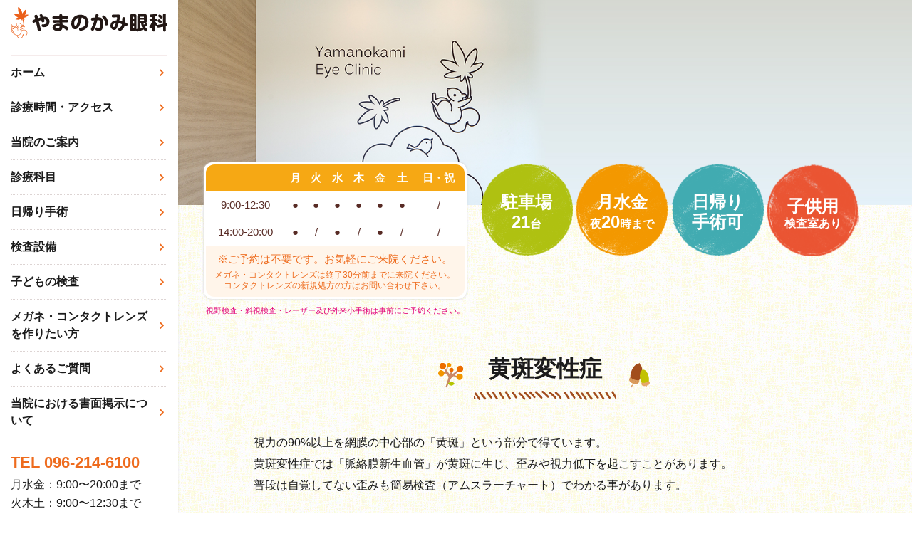

--- FILE ---
content_type: text/html; charset=UTF-8
request_url: https://yamanokami-eyeclinic.com/works/maculardegeneration/
body_size: 7040
content:
<!DOCTYPE html>
<html lang="ja"
	itemscope 
	itemtype="http://schema.org/WebSite" 
	prefix="og: http://ogp.me/ns#" >
<head>

<meta charset="UTF-8">
<meta name="viewport" content="width=device-width, initial-scale=1">
<link rel="profile" href="http://gmpg.org/xfn/11">

<title>黄斑変性症 &#8211; やまのかみ眼科</title>
<link rel='dns-prefetch' href='//webfonts.xserver.jp' />
<link rel='dns-prefetch' href='//s.w.org' />
<link rel="alternate" type="application/rss+xml" title="やまのかみ眼科 &raquo; フィード" href="https://yamanokami-eyeclinic.com/feed/" />
<link rel="alternate" type="application/rss+xml" title="やまのかみ眼科 &raquo; コメントフィード" href="https://yamanokami-eyeclinic.com/comments/feed/" />
		<script type="text/javascript">
			window._wpemojiSettings = {"baseUrl":"https:\/\/s.w.org\/images\/core\/emoji\/11\/72x72\/","ext":".png","svgUrl":"https:\/\/s.w.org\/images\/core\/emoji\/11\/svg\/","svgExt":".svg","source":{"concatemoji":"https:\/\/yamanokami-eyeclinic.com\/wp\/wp-includes\/js\/wp-emoji-release.min.js?ver=4.9.26"}};
			!function(e,a,t){var n,r,o,i=a.createElement("canvas"),p=i.getContext&&i.getContext("2d");function s(e,t){var a=String.fromCharCode;p.clearRect(0,0,i.width,i.height),p.fillText(a.apply(this,e),0,0);e=i.toDataURL();return p.clearRect(0,0,i.width,i.height),p.fillText(a.apply(this,t),0,0),e===i.toDataURL()}function c(e){var t=a.createElement("script");t.src=e,t.defer=t.type="text/javascript",a.getElementsByTagName("head")[0].appendChild(t)}for(o=Array("flag","emoji"),t.supports={everything:!0,everythingExceptFlag:!0},r=0;r<o.length;r++)t.supports[o[r]]=function(e){if(!p||!p.fillText)return!1;switch(p.textBaseline="top",p.font="600 32px Arial",e){case"flag":return s([55356,56826,55356,56819],[55356,56826,8203,55356,56819])?!1:!s([55356,57332,56128,56423,56128,56418,56128,56421,56128,56430,56128,56423,56128,56447],[55356,57332,8203,56128,56423,8203,56128,56418,8203,56128,56421,8203,56128,56430,8203,56128,56423,8203,56128,56447]);case"emoji":return!s([55358,56760,9792,65039],[55358,56760,8203,9792,65039])}return!1}(o[r]),t.supports.everything=t.supports.everything&&t.supports[o[r]],"flag"!==o[r]&&(t.supports.everythingExceptFlag=t.supports.everythingExceptFlag&&t.supports[o[r]]);t.supports.everythingExceptFlag=t.supports.everythingExceptFlag&&!t.supports.flag,t.DOMReady=!1,t.readyCallback=function(){t.DOMReady=!0},t.supports.everything||(n=function(){t.readyCallback()},a.addEventListener?(a.addEventListener("DOMContentLoaded",n,!1),e.addEventListener("load",n,!1)):(e.attachEvent("onload",n),a.attachEvent("onreadystatechange",function(){"complete"===a.readyState&&t.readyCallback()})),(n=t.source||{}).concatemoji?c(n.concatemoji):n.wpemoji&&n.twemoji&&(c(n.twemoji),c(n.wpemoji)))}(window,document,window._wpemojiSettings);
		</script>
		<style type="text/css">
img.wp-smiley,
img.emoji {
	display: inline !important;
	border: none !important;
	box-shadow: none !important;
	height: 1em !important;
	width: 1em !important;
	margin: 0 .07em !important;
	vertical-align: -0.1em !important;
	background: none !important;
	padding: 0 !important;
}
</style>
<link rel='stylesheet' id='yarppWidgetCss-css'  href='https://yamanokami-eyeclinic.com/wp/wp-content/plugins/yet-another-related-posts-plugin/style/widget.css?ver=4.9.26' type='text/css' media='all' />
<link rel='stylesheet' id='biz-cal-style-css'  href='https://yamanokami-eyeclinic.com/wp/wp-content/plugins/biz-calendar/biz-cal.css?ver=2.2.0' type='text/css' media='all' />
<link rel='stylesheet' id='menu-image-css'  href='https://yamanokami-eyeclinic.com/wp/wp-content/plugins/menu-image/menu-image.css?ver=1.1' type='text/css' media='all' />
<script type='text/javascript' src='https://yamanokami-eyeclinic.com/wp/wp-includes/js/jquery/jquery.js?ver=1.12.4'></script>
<script type='text/javascript' src='https://yamanokami-eyeclinic.com/wp/wp-includes/js/jquery/jquery-migrate.min.js?ver=1.4.1'></script>
<script type='text/javascript' src='//webfonts.xserver.jp/js/xserver.js?ver=1.1.0'></script>
<script type='text/javascript'>
/* <![CDATA[ */
var bizcalOptions = {"holiday_title":"\u5b9a\u4f11\u65e5","eventday_title":"\u30a4\u30d9\u30f3\u30c8\u958b\u50ac\u65e5","sun":"on","mon":"","tue":"","wed":"","thu":"","fri":"","sat":"on","holiday":"on","temp_holidays":"2013-01-02\n2013-01-03\n","temp_weekdays":"","eventdays":"","event_url":"","month_limit":"\u5236\u9650\u306a\u3057","nextmonthlimit":"12","prevmonthlimit":"12","plugindir":"https:\/\/yamanokami-eyeclinic.com\/wp\/wp-content\/plugins\/biz-calendar\/","national_holiday":""};
/* ]]> */
</script>
<script type='text/javascript' src='https://yamanokami-eyeclinic.com/wp/wp-content/plugins/biz-calendar/calendar.js?ver=2.2.0'></script>
<link rel='https://api.w.org/' href='https://yamanokami-eyeclinic.com/wp-json/' />
<link rel="EditURI" type="application/rsd+xml" title="RSD" href="https://yamanokami-eyeclinic.com/wp/xmlrpc.php?rsd" />
<link rel="wlwmanifest" type="application/wlwmanifest+xml" href="https://yamanokami-eyeclinic.com/wp/wp-includes/wlwmanifest.xml" /> 
<link rel='prev' title='糖尿病' href='https://yamanokami-eyeclinic.com/works/tonyo/' />
<link rel='next' title='白内障手術' href='https://yamanokami-eyeclinic.com/works/hakunaisyoope/' />
<meta name="generator" content="WordPress 4.9.26" />
<link rel='shortlink' href='https://yamanokami-eyeclinic.com/?p=149' />
<link rel="alternate" type="application/json+oembed" href="https://yamanokami-eyeclinic.com/wp-json/oembed/1.0/embed?url=https%3A%2F%2Fyamanokami-eyeclinic.com%2Fworks%2Fmaculardegeneration%2F" />
<link rel="alternate" type="text/xml+oembed" href="https://yamanokami-eyeclinic.com/wp-json/oembed/1.0/embed?url=https%3A%2F%2Fyamanokami-eyeclinic.com%2Fworks%2Fmaculardegeneration%2F&#038;format=xml" />
<style type='text/css'>h1,h2,h3,.entry-title{ font-family: "那欽";}</style><link rel="stylesheet" href="https://yamanokami-eyeclinic.com/wp/wp-content/themes/yamanokami-eyeclinic/css/style.css">
  <link href="https://maxcdn.bootstrapcdn.com/font-awesome/4.7.0/css/font-awesome.min.css" rel="stylesheet" integrity="sha384-wvfXpqpZZVQGK6TAh5PVlGOfQNHSoD2xbE+QkPxCAFlNEevoEH3Sl0sibVcOQVnN" crossorigin="anonymous">


<link rel="stylesheet" type="text/css" href="https://yamanokami-eyeclinic.com/wp/wp-content/themes/yamanokami-eyeclinic/css/jquery.accessible.css">

</head>

<body id="pagetop" class="works-template-default single single-works postid-149 group-blog ">
<header class="header">
<div class="container">
  <h1 class="headerLogo">
<a href="https://yamanokami-eyeclinic.com/">
<img src="https://yamanokami-eyeclinic.com/wp/wp-content/themes/yamanokami-eyeclinic/images/common/logo.svg" alt="やまのかみ眼科"></a></h1>
  <div class="spTel"><a href="tel:0962146100"><img src="https://yamanokami-eyeclinic.com/wp/wp-content/themes/yamanokami-eyeclinic/images/common/sp_tel.svg" alt="電話をかける"></a>
  </div>
  <div id="spNavDrawer"><input id="spNavInput" type="checkbox" class="spNavUnshown"><label id="spNavOpen" for="spNavInput"><span></span></label><label class="spNavUnshown" id="spNavClose" for="spNavInput"></label>
    <div id="spNavContent">
      <div class="spNavContentInner">
        <nav class="globalNav">
<ul class="globalNavList"><li id="menu-item-29" class="menu-item menu-item-type-post_type menu-item-object-page menu-item-home menu-item-29"><a href="https://yamanokami-eyeclinic.com/" class="menu-image-title-after"><span class="menu-image-title">ホーム</span></a></li>
<li id="menu-item-36" class="menu-item menu-item-type-post_type menu-item-object-page menu-item-36"><a href="https://yamanokami-eyeclinic.com/access/" class="menu-image-title-after"><span class="menu-image-title">診療時間・アクセス</span></a></li>
<li id="menu-item-172" class="menu-item menu-item-type-custom menu-item-object-custom menu-item-has-children menu-item-172"><a href="#" class="menu-image-title-after"><span class="menu-image-title">当院のご案内</span></a>
<ul class="sub-menu">
	<li id="menu-item-160" class="menu-item menu-item-type-post_type menu-item-object-page menu-item-160"><a href="https://yamanokami-eyeclinic.com/about/greeting/" class="menu-image-title-above menu-image-not-hovered"><span class="menu-image-title">病院概要・ご挨拶・医師紹介</span><img width="400" height="267" src="https://yamanokami-eyeclinic.com/wp/wp-content/uploads/2018/04/MG_7330-e1524981563781.jpg" class="menu-image menu-image-title-above" alt="" /></a></li>
	<li id="menu-item-134" class="gnav_about menu-item menu-item-type-post_type menu-item-object-page menu-item-134"><a href="https://yamanokami-eyeclinic.com/about/clinic/" class="menu-image-title-above menu-image-not-hovered"><span class="menu-image-title">院内紹介</span><img width="399" height="267" src="https://yamanokami-eyeclinic.com/wp/wp-content/uploads/2018/04/nav_about.jpg" class="menu-image menu-image-title-above" alt="" srcset="https://yamanokami-eyeclinic.com/wp/wp-content/uploads/2018/04/nav_about.jpg 399w, https://yamanokami-eyeclinic.com/wp/wp-content/uploads/2018/04/nav_about-300x201.jpg 300w, https://yamanokami-eyeclinic.com/wp/wp-content/uploads/2018/04/nav_about-24x16.jpg 24w, https://yamanokami-eyeclinic.com/wp/wp-content/uploads/2018/04/nav_about-36x24.jpg 36w, https://yamanokami-eyeclinic.com/wp/wp-content/uploads/2018/04/nav_about-48x32.jpg 48w" sizes="(max-width: 399px) 100vw, 399px" /></a></li>
	<li id="menu-item-135" class="gnav_function menu-item menu-item-type-post_type menu-item-object-page menu-item-135"><a href="https://yamanokami-eyeclinic.com/about/function/" class="menu-image-title-above menu-image-not-hovered"><span class="menu-image-title">検査設備</span><img width="400" height="266" src="https://yamanokami-eyeclinic.com/wp/wp-content/uploads/2018/04/nav_function.jpg" class="menu-image menu-image-title-above" alt="" srcset="https://yamanokami-eyeclinic.com/wp/wp-content/uploads/2018/04/nav_function.jpg 400w, https://yamanokami-eyeclinic.com/wp/wp-content/uploads/2018/04/nav_function-300x200.jpg 300w, https://yamanokami-eyeclinic.com/wp/wp-content/uploads/2018/04/nav_function-24x16.jpg 24w, https://yamanokami-eyeclinic.com/wp/wp-content/uploads/2018/04/nav_function-36x24.jpg 36w, https://yamanokami-eyeclinic.com/wp/wp-content/uploads/2018/04/nav_function-48x32.jpg 48w" sizes="(max-width: 400px) 100vw, 400px" /></a></li>
</ul>
</li>
<li id="menu-item-32" class="menu-item menu-item-type-post_type menu-item-object-page menu-item-32"><a href="https://yamanokami-eyeclinic.com/menu/" class="menu-image-title-after"><span class="menu-image-title">診療科目</span></a></li>
<li id="menu-item-133" class="menu-item menu-item-type-post_type menu-item-object-page menu-item-133"><a href="https://yamanokami-eyeclinic.com/ope/" class="menu-image-title-after"><span class="menu-image-title">日帰り手術</span></a></li>
<li id="menu-item-33" class="menu-item menu-item-type-post_type menu-item-object-page menu-item-33"><a href="https://yamanokami-eyeclinic.com/about/function/" class="menu-image-title-after"><span class="menu-image-title">検査設備</span></a></li>
<li id="menu-item-124" class="menu-item menu-item-type-post_type menu-item-object-page menu-item-124"><a href="https://yamanokami-eyeclinic.com/child/" class="menu-image-title-after"><span class="menu-image-title">子どもの検査</span></a></li>
<li id="menu-item-30" class="menu-item menu-item-type-post_type menu-item-object-page menu-item-30"><a href="https://yamanokami-eyeclinic.com/glass_contact/" class="menu-image-title-after"><span class="menu-image-title">メガネ・コンタクトレンズを作りたい方</span></a></li>
<li id="menu-item-38" class="menu-item menu-item-type-post_type menu-item-object-page menu-item-38"><a href="https://yamanokami-eyeclinic.com/faq/" class="menu-image-title-after"><span class="menu-image-title">よくあるご質問</span></a></li>
<li id="menu-item-545" class="menu-item menu-item-type-post_type menu-item-object-page menu-item-545"><a href="https://yamanokami-eyeclinic.com/insurance-guidance/" class="menu-image-title-after"><span class="menu-image-title">当院における書面掲示について</span></a></li>
</ul>          <ul id="inverse">
            <li>
              <p class="tel">TEL 096-214-6100</p>
              <p>月水金：9:00〜20:00まで<br> 火木土：9:00〜12:30まで<br>（日・祝休み)</p>
            </li>
            <li class="globalNavBtn"><a href="https://yamanokami-eyeclinic.com/access#accessmap">アクセス</a></li>
            <li class="globalNavBtn"><a href="https://yamanokami-eyeclinic.com/category/news/">お知らせ</a></li>
            <li><span id="inverse-btn" class="accessible-button">サイトを白黒反転する</span></li>
          </ul>
        </nav>
      </div>
    </div>
  </div>
</div>
</header>

<div class="wrapper">
<div class="main">

<section class="submainVisual submainVisual-maculardegeneration">
      <div class="submainVisualTitle">
          <!-- 新着情報 -->

              </div>
</section>
<section class="secInfo">
<div class="container">
  <div class="secInfoWrap">
    <div class="secInfoTable">
      <table>
        <tbody>
          <tr>
            <th class="ampm">&nbsp;</th>
            <th>月</th>
            <th>火</th>
            <th>水</th>
            <th>木</th>
            <th>金</th>
            <th>土</th>
            <th>日・祝</th>
          </tr>
          <tr>
            <td>9:00-12:30</td>
            <td>●</td>
            <td>●</td>
            <td>●</td>
            <td>●</td>
            <td>●</td>
            <td>●</td>
            <td>/</td>
          </tr>
          <tr>
            <td>14:00-20:00</td>
            <td>●</td>
            <td>/</td>
            <td>●</td>
            <td>/</td>
            <td>●</td>
            <td>/</td>
            <td>/</td>
          </tr>
          <tr class="reserve">
            <td colspan="8">※ご予約は不要です。お気軽にご来院ください。<br><span class="reserveAttention">メガネ・コンタクトレンズは終了30分前までに来院ください。<br>コンタクトレンズの新規処方の方はお問い合わせ下さい。</span></td>
          </tr>
        </tbody>
      </table>
    </div>
    <p class="secAccessTimeTable__text">視野検査・斜視検査・レーザー及び外来小手術は事前にご予約ください。</p>
  </div>
<ul class="secInfoList">
<li>
<p><span>駐車場</span><br>
<span>21</span>台</p>
<figure><img src="https://yamanokami-eyeclinic.com/wp/wp-content/themes/yamanokami-eyeclinic/images/home/img_maru_green.png" srcset="https://yamanokami-eyeclinic.com/wp/wp-content/themes/yamanokami-eyeclinic/images/home/img_maru_green@2x.png 2x" alt=""></figure>
</li>
<li>
<p>
  <span>月水金</span><br>
夜<span>20</span>時まで

</p>
<figure><img src="https://yamanokami-eyeclinic.com/wp/wp-content/themes/yamanokami-eyeclinic/images/home/img_maru_orange.png" srcset="https://yamanokami-eyeclinic.com/wp/wp-content/themes/yamanokami-eyeclinic/images/home/img_maru_orange@2x.png 2x" alt=""></figure>
</li>
<li>
<p>
<span>日帰り</span><br>
<span>手術可</span>
</p>
<figure><img src="https://yamanokami-eyeclinic.com/wp/wp-content/themes/yamanokami-eyeclinic/images/home/img_maru_blue.png" srcset="https://yamanokami-eyeclinic.com/wp/wp-content/themes/yamanokami-eyeclinic/images/home/img_maru_blue@2x.png 2x" alt=""></figure>
</li>
<li>
<p><span>子供用</span><br> 検査室あり</p>
<figure><img src="https://yamanokami-eyeclinic.com/wp/wp-content/themes/yamanokami-eyeclinic/images/home/img_maru_red.png" srcset="https://yamanokami-eyeclinic.com/wp/wp-content/themes/yamanokami-eyeclinic/images/home/img_maru_red@2x.png 2x" alt=""></figure>
</li>
</ul>
</div>
</section>


<!-- 投稿データを取得するループ *3 -->
        
<section class="secPage">
  <div class="container">
                <h2 id="post-149"><a href="https://yamanokami-eyeclinic.com/works/maculardegeneration/">黄斑変性症</a></h2>


                    <p>視力の90%以上を網膜の中心部の「黄斑」という部分で得ています。<br />
黄斑変性症では「脈絡膜新生血管」が黄斑に生じ、歪みや視力低下を起こすことがあります。<br />
普段は自覚してない歪みも簡易検査（アムスラーチャート）でわかる事があります。</p>
<h2>新薬の開発</h2>
<p><strong>近年、脈絡膜新生血管の発生・成長を抑える治療薬が開発され、進行を抑える効果が認められてます。</strong><br />
消毒した後に眼内へ薬剤をします。消毒を含めて5分程度の処置になります。帰宅後は通常の生活が出来ます。<br />
<strong>当院の院長原はこの治療法が日本に導入される時期から積極的に関わってきました。</strong><br />
歪みなどが気になる際は詳しい検査をしますので受付までお申し出ください。</p>
<h2>簡易検査（アムスラーチャート）</h2>
<p>30cm離れて、眼鏡をかけたまま片目ずつ中心点をみてください。</p>
<h3>こんな症状ありませんか？</h3>
<ul>
<li>線がぼやけて薄暗く見えませんか？</li>
<li>部分的にかけてませんか？</li>
<li>ゆがんで見えませんか？</li>
</ul>
<p><img class="size-large wp-image-205 aligncenter" src="https://yamanokami-eyeclinic.com/wp/wp-content/uploads/2018/04/94ed160662be198949535a112047e9b4-1024x873.png" alt="" width="640" height="546" srcset="https://yamanokami-eyeclinic.com/wp/wp-content/uploads/2018/04/94ed160662be198949535a112047e9b4-1024x873.png 1024w, https://yamanokami-eyeclinic.com/wp/wp-content/uploads/2018/04/94ed160662be198949535a112047e9b4-300x256.png 300w, https://yamanokami-eyeclinic.com/wp/wp-content/uploads/2018/04/94ed160662be198949535a112047e9b4-768x655.png 768w, https://yamanokami-eyeclinic.com/wp/wp-content/uploads/2018/04/94ed160662be198949535a112047e9b4-24x20.png 24w, https://yamanokami-eyeclinic.com/wp/wp-content/uploads/2018/04/94ed160662be198949535a112047e9b4-36x31.png 36w, https://yamanokami-eyeclinic.com/wp/wp-content/uploads/2018/04/94ed160662be198949535a112047e9b4-48x41.png 48w, https://yamanokami-eyeclinic.com/wp/wp-content/uploads/2018/04/94ed160662be198949535a112047e9b4.png 1214w" sizes="(max-width: 640px) 100vw, 640px" /></p>
<div class='yarpp-related yarpp-related-none'>
<p>関連する記事はありません</p>
</div>
                    
                    
                    
  </div>
</section>

<!-- *3 の終わり -->
        

</div><!--#main-->

<footer class="footer">
    <div class="footerMain">
      <div class="footerPagetop"><a href="#pagetop"><img src="https://yamanokami-eyeclinic.com/wp/wp-content/themes/yamanokami-eyeclinic/images/common/icon_ptop.svg" alt="ページトップ"></a></div>
      <div class="footerMainTitle">
        <h2><img src="https://yamanokami-eyeclinic.com/wp/wp-content/themes/yamanokami-eyeclinic/images/common/title_clinicinfo.svg" alt="clinic information"></h2>
      </div>
      <div class="container">
        <div class="footerMainInfo">
          <dl>
            <dt>診療科目</dt>
            <dd>眼科</dd>
            <dt>住所</dt>
            <dd>熊本市東区山ノ神2丁目14-55</dd>
            <dt>アクセス</dt>
            <dd>益城インター入口から車で3分<br>
              東稜高校バス停から徒歩4分</dd>
            <dt>駐車場</dt>
            <dd>21台</dd>
            <dt>休診日</dt>
            <dd>日曜、祝祭日</dd>
            <dt>電話番号</dt>
            <dd>096-214-6100</dd>
            <dt>受付時間</dt>
            <dd>月水金：9:00〜20:00まで<br>火木土：9:00〜12:30まで</dd>
          </dl>
        </div>
        <div class="footerMainCal">
          <!--biz calender-->
        </div>
      </div>
    </div>
    <div class="footerContact">
      <div class="container">
        <h2>熊本県で目の治療に関する<br class="is-sp">お問い合わせはこちら</h2>
        <div class="footerContactInfo">
          <p>お気軽にお問い合わせください</p>
          <p class="tel"><a href="tel:0962146100">TEL 096-214-6100</a></p>
          <p>月・水・金は9:00〜20:00まで診察してます<br> （火木土は12:30まで）</p>
        </div>
        <div class="footerContactTable">
          <table>
            <tbody>
              <tr>
                <th class="ampm">&nbsp;</th>
                <th>月</th>
                <th>火</th>
                <th>水</th>
                <th>木</th>
                <th>金</th>
                <th>土</th>
                <th>日・祝</th>
              </tr>
              <tr>
                <td>9:00-12:30</td>
                <td>●</td>
                <td>●</td>
                <td>●</td>
                <td>●</td>
                <td>●</td>
                <td>●</td>
                <td>/</td>
              </tr>
              <tr>
                <td>14:00-20:00</td>
                <td>●</td>
                <td>/</td>
                <td>●</td>
                <td>/</td>
                <td>●</td>
                <td>/</td>
                <td>/</td>
              </tr>
              <tr class="reserve">
                <td colspan="8">※ご予約は不要です。お気軽にご来院ください。<br><span class="reserveAttention">メガネ・コンタクトレンズは終了30分前までに来院ください。<br>コンタクトレンズの新規処方の方はお問い合わせ下さい。</span></td>
              </tr>
            </tbody>
          </table>
          <p class="footerContactTable__text">視野検査・斜視検査・レーザー及び外来小手術は事前にご予約ください。</p>
        </div>
      </div>
    </div>
    <div class="footerFoot">
      <div class="container">
        <div class="footerFootInfo">
          <div class="footerFootLogo">
            <img src="https://yamanokami-eyeclinic.com/wp/wp-content/themes/yamanokami-eyeclinic/images/common/logo_footer.svg" alt="やまのかみ眼科">
          </div>
          <ul>
            <li>やまのかみ眼科</li>
            <li>熊本県熊本市東区山ノ神2-14-55</li>
            <li>TEL:096-214-6100</li>
          </ul>
          <p class="footerFootCopy"><small>&copy; やまのかみ眼科</small></p>
        </div>
        <div class="footerFootNav">
          <nav>
<ul><li id="menu-item-64" class="menu-item menu-item-type-post_type menu-item-object-page menu-item-home menu-item-64"><a href="https://yamanokami-eyeclinic.com/" class="menu-image-title-after"><span class="menu-image-title">ホーム</span></a></li>
<li id="menu-item-73" class="menu-item menu-item-type-post_type menu-item-object-page menu-item-73"><a href="https://yamanokami-eyeclinic.com/access/" class="menu-image-title-after"><span class="menu-image-title">診療時間・アクセス</span></a></li>
<li id="menu-item-171" class="menu-item menu-item-type-custom menu-item-object-custom menu-item-has-children menu-item-171"><a href="#" class="menu-image-title-after"><span class="menu-image-title">当院のご案内</span></a>
<ul class="sub-menu">
	<li id="menu-item-162" class="menu-item menu-item-type-post_type menu-item-object-page menu-item-162"><a href="https://yamanokami-eyeclinic.com/about/greeting/" class="menu-image-title-after"><span class="menu-image-title">病院概要・ご挨拶・医師紹介</span></a></li>
	<li id="menu-item-163" class="menu-item menu-item-type-post_type menu-item-object-page menu-item-163"><a href="https://yamanokami-eyeclinic.com/about/clinic/" class="menu-image-title-after"><span class="menu-image-title">院内紹介</span></a></li>
	<li id="menu-item-164" class="menu-item menu-item-type-post_type menu-item-object-page menu-item-164"><a href="https://yamanokami-eyeclinic.com/about/function/" class="menu-image-title-after"><span class="menu-image-title">検査設備</span></a></li>
</ul>
</li>
<li id="menu-item-69" class="menu-item menu-item-type-post_type menu-item-object-page menu-item-69"><a href="https://yamanokami-eyeclinic.com/menu/" class="menu-image-title-after"><span class="menu-image-title">診療科目</span></a></li>
<li id="menu-item-132" class="menu-item menu-item-type-post_type menu-item-object-page menu-item-132"><a href="https://yamanokami-eyeclinic.com/ope/" class="menu-image-title-after"><span class="menu-image-title">日帰り手術</span></a></li>
<li id="menu-item-70" class="menu-item menu-item-type-post_type menu-item-object-page menu-item-70"><a href="https://yamanokami-eyeclinic.com/about/function/" class="menu-image-title-after"><span class="menu-image-title">検査設備</span></a></li>
<li id="menu-item-126" class="menu-item menu-item-type-post_type menu-item-object-page menu-item-126"><a href="https://yamanokami-eyeclinic.com/child/" class="menu-image-title-after"><span class="menu-image-title">子どもの検査</span></a></li>
<li id="menu-item-66" class="menu-item menu-item-type-post_type menu-item-object-page menu-item-66"><a href="https://yamanokami-eyeclinic.com/faq/" class="menu-image-title-after"><span class="menu-image-title">よくあるご質問</span></a></li>
<li id="menu-item-127" class="menu-item menu-item-type-post_type menu-item-object-page menu-item-127"><a href="https://yamanokami-eyeclinic.com/glass_contact/" class="menu-image-title-after"><span class="menu-image-title">メガネ・コンタクトレンズを作りたい方</span></a></li>
<li id="menu-item-546" class="menu-item menu-item-type-post_type menu-item-object-page menu-item-546"><a href="https://yamanokami-eyeclinic.com/insurance-guidance/" class="menu-image-title-after"><span class="menu-image-title">当院における書面掲示について</span></a></li>
</ul>          </nav>
        </div>
      </div>
    </div>
  </footer>


  </div><!--#wrapper-->


<link rel='stylesheet' id='yarppRelatedCss-css'  href='https://yamanokami-eyeclinic.com/wp/wp-content/plugins/yet-another-related-posts-plugin/style/related.css?ver=4.9.26' type='text/css' media='all' />
<script type='text/javascript' src='https://yamanokami-eyeclinic.com/wp/wp-includes/js/wp-embed.min.js?ver=4.9.26'></script>
<script src="https://yamanokami-eyeclinic.com/wp/wp-content/themes/yamanokami-eyeclinic/js/lib/jquery-1.11.3.min.js"></script>
<script src="https://yamanokami-eyeclinic.com/wp/wp-content/themes/yamanokami-eyeclinic/js/lib/jquery.cookie.js"></script>
<script src="https://yamanokami-eyeclinic.com/wp/wp-content/themes/yamanokami-eyeclinic/js/lib/jquery.accessible.js"></script>
<script src="https://yamanokami-eyeclinic.com/wp/wp-content/themes/yamanokami-eyeclinic/js/common.js"></script>
<script>
(function( $ ) {
    "use strict";
    // javascript code here. i.e.: $(document).ready( function(){} );
   $( "#menu-toogle" ).click(function() {
    $( ".nav-panel" ).toggleClass( "active" );
  });
})(jQuery);
</script>

</body>
</html>


--- FILE ---
content_type: text/css
request_url: https://yamanokami-eyeclinic.com/wp/wp-content/themes/yamanokami-eyeclinic/css/style.css
body_size: 16678
content:
@charset "UTF-8";
a, abbr, acronym, address, applet, article, aside, audio, b, big, blockquote, body, canvas, caption, center, cite, code, dd, del, details, dfn, div, dl, dt, em, embed, fieldset, figcaption, figure, footer, form, h1, h2, h3, h4, h5, h6, header, hgroup, html, i, iframe, img, ins, kbd, label, legend, li, mark, menu, nav, object, ol, output, p, pre, q, ruby, s, samp, section, small, span, strike, strong, sub, summary, sup, table, tbody, td, tfoot, th, thead, time, tr, tt, u, ul, var, video {
	margin: 0;
	padding: 0;
	border: 0;
	font-size: 100%;
	font: inherit;
	vertical-align: baseline
}
article, aside, details, figcaption, figure, footer, header, hgroup, menu, nav, section {
	display: block
}
body {
	line-height: 1
}
ol, ul {
	list-style: none
}
blockquote, q {
	quotes: none
}
blockquote:after, blockquote:before, q:after, q:before {
	content: '';
	content: none
}
table {
	border-collapse: collapse;
	border-spacing: 0
}
@media screen and (max-width:480px) {
	.is-sp {
		display: block!important
	}
	.hidden-sp {
		display: none
	}
}
@media screen and (min-width:480px) and (max-width:768px) {
	.is-tablet {
		display: block!important
	}
	.hidden-tablet {
		display: none
	}
}
@media screen and (min-width:768px) {
	.is-sp {
		display: none
	}
	.is-pc {
		display: block!important
	}
	.hidden-pc {
		display: none
	}
}
html {
	font-size: 62.5%
}
body {
	width: 100%;
	height: 100%;
	font-family: 'Avenir', 'Helvetica Neue', 'Helvetica', 'Arial', 'Hiragino Sans', 'ヒラギノ角ゴシック', YuGothic, 'Yu Gothic', 'メイリオ', Meiryo, 'ＭＳ Ｐゴシック', 'MS PGothic';
	-webkit-text-size-adjust: 100%;
	-ms-text-size-adjust: 100%;
	-webkit-font-smoothing: antialiased;
	-moz-osx-font-smoothing: grayscale;
	background-color: #fff;
	color: #1b1b1b;
	font-size: 1.6rem;
	background: url(../images/common/bg_01.jpg)
}
@media (max-width:767px) {
	body {
		font-size: 1.7rem
	}
}
body.home {
	background: #fff
}
a {
	text-decoration: none;
	color: #1b1b1b;
	pointer-events: auto
}
a img {
	-webkit-transition: .4s ease-in;
	-o-transition: .4s ease-in;
	transition: .4s ease-in;
	-webkit-backface-visibility: hidden;
	backface-visibility: hidden
}
a:active, a:hover {
	color: #ee6b1d
}
:focus, a:focus {
	outline: none
}
*, :after, :before {
	-webkit-box-sizing: border-box;
	box-sizing: border-box
}
.container {
	width: 100%;
	max-width: 1000px;
	margin: 0 auto;
	padding-left: 2%;
	padding-right: 2%
}
@media (max-width:1000px) {
	.container {
		max-width: 100%
	}
}
.pageTitle {
	margin-bottom: 50px;
	padding: 60px 10px;
	background: #eee
}
@media (min-width:768px) {
	.pageTitle {
		min-height: 170px
	}
}
@media (max-width:767px) {
	.pageTitle {
		margin-bottom: 30px;
		padding: 37px 0 41px
	}
}
.pageTitle.pageTitle-goout {
	background-color: #3db5f1;
	background-image: url(../images/common/bg-wave.svg), url(../images/common/bg-goout.jpg);
	background-position: bottom left, bottom left;
	background-repeat: repeat-x, repeat
}
@media (max-width:767px) {
	.pageTitle.pageTitle-goout {
		background-size: auto 8px, auto
	}
}
.pageTitle.pageTitle-goout .pageTitleText {
	position: relative;
	display: inline-block
}
.pageTitle.pageTitle-goout .pageTitleText:before {
	content: "";
	background: url(../images/common/icon-meta-goout.svg) no-repeat center center;
	width: 45px;
	height: 45px;
	display: block;
	position: absolute;
	top: 50%;
	-webkit-transform: translate(-120%, -50%);
	-ms-transform: translate(-120%, -50%);
	transform: translate(-120%, -50%)
}
@media (max-width:767px) {
	.pageTitle.pageTitle-goout .pageTitleText:before {
		background-size: contain;
		width: 30px;
		height: 30px
	}
}
.pageTitle.pageTitle-babyfood {
	background-color: #57c667;
	background-image: url(../images/common/bg-wave.svg), url(../images/common/bg-babyfood.jpg);
	background-position: bottom left, bottom left;
	background-repeat: repeat-x, repeat
}
@media (max-width:767px) {
	.pageTitle.pageTitle-babyfood {
		background-size: auto 8px, auto
	}
}
.pageTitle.pageTitle-babyfood .pageTitleText {
	position: relative;
	display: inline-block
}
.pageTitle.pageTitle-babyfood .pageTitleText:before {
	content: "";
	background: url(../images/common/icon-meta-babyfood.svg) no-repeat center center;
	width: 45px;
	height: 45px;
	display: block;
	position: absolute;
	top: 50%;
	-webkit-transform: translate(-120%, -50%);
	-ms-transform: translate(-120%, -50%);
	transform: translate(-120%, -50%)
}
@media (max-width:767px) {
	.pageTitle.pageTitle-babyfood .pageTitleText:before {
		background-size: contain;
		width: 30px;
		height: 30px
	}
}
.pageTitle.pageTitle-birth {
	background-color: #f44353;
	background-image: url(../images/common/bg-wave.svg), url(../images/common/bg-birth.jpg);
	background-position: bottom left, bottom left;
	background-repeat: repeat-x, repeat
}
@media (max-width:767px) {
	.pageTitle.pageTitle-birth {
		background-size: auto 8px, auto
	}
}
.pageTitle.pageTitle-birth .pageTitleText {
	position: relative;
	display: inline-block
}
.pageTitle.pageTitle-birth .pageTitleText:before {
	content: "";
	background: url(../images/common/icon-meta-birth.svg) no-repeat center center;
	width: 45px;
	height: 45px;
	display: block;
	position: absolute;
	top: 50%;
	-webkit-transform: translate(-120%, -50%);
	-ms-transform: translate(-120%, -50%);
	transform: translate(-120%, -50%)
}
@media (max-width:767px) {
	.pageTitle.pageTitle-birth .pageTitleText:before {
		background-size: contain;
		width: 30px;
		height: 30px
	}
}
.pageTitle.pageTitle-childcare {
	background-color: #ffa708;
	background-image: url(../images/common/bg-wave.svg), url(../images/common/bg-childcare.jpg);
	background-position: bottom left, bottom left;
	background-repeat: repeat-x, repeat
}
@media (max-width:767px) {
	.pageTitle.pageTitle-childcare {
		background-size: auto 8px, auto
	}
}
.pageTitle.pageTitle-childcare .pageTitleText {
	position: relative;
	display: inline-block
}
.pageTitle.pageTitle-childcare .pageTitleText:before {
	content: "";
	background: url(../images/common/icon-meta-childcare.svg) no-repeat center center;
	width: 45px;
	height: 45px;
	display: block;
	position: absolute;
	top: 50%;
	-webkit-transform: translate(-120%, -50%);
	-ms-transform: translate(-120%, -50%);
	transform: translate(-120%, -50%)
}
@media (max-width:767px) {
	.pageTitle.pageTitle-childcare .pageTitleText:before {
		background-size: contain;
		width: 30px;
		height: 30px
	}
}
.pageTitle.pageTitle-fashion {
	background-color: #cf8ee0;
	background-image: url(../images/common/bg-wave.svg), url(../images/common/bg-fashion.jpg);
	background-position: bottom left, bottom left;
	background-repeat: repeat-x, repeat
}
@media (max-width:767px) {
	.pageTitle.pageTitle-fashion {
		background-size: auto 8px, auto
	}
}
.pageTitle.pageTitle-fashion .pageTitleText {
	position: relative;
	display: inline-block
}
.pageTitle.pageTitle-fashion .pageTitleText:before {
	content: "";
	background: url(../images/common/icon-meta-fashion.svg) no-repeat center center;
	width: 45px;
	height: 45px;
	display: block;
	position: absolute;
	top: 50%;
	-webkit-transform: translate(-120%, -50%);
	-ms-transform: translate(-120%, -50%);
	transform: translate(-120%, -50%)
}
@media (max-width:767px) {
	.pageTitle.pageTitle-fashion .pageTitleText:before {
		background-size: contain;
		width: 30px;
		height: 30px
	}
}
.pageTitle.pageTitle-event {
	background-color: #db7f41;
	background-image: url(../images/common/bg-wave.svg), url(../images/common/bg-event.jpg);
	background-position: bottom left, bottom left;
	background-repeat: repeat-x, repeat
}
@media (max-width:767px) {
	.pageTitle.pageTitle-event {
		background-size: auto 8px, auto
	}
}
.pageTitle.pageTitle-event .pageTitleText {
	position: relative;
	display: inline-block
}
.pageTitle.pageTitle-event .pageTitleText:before {
	content: "";
	background: url(../images/common/icon-meta-event.svg) no-repeat center center;
	width: 45px;
	height: 45px;
	display: block;
	position: absolute;
	top: 50%;
	-webkit-transform: translate(-120%, -50%);
	-ms-transform: translate(-120%, -50%);
	transform: translate(-120%, -50%)
}
@media (max-width:767px) {
	.pageTitle.pageTitle-event .pageTitleText:before {
		background-size: contain;
		width: 30px;
		height: 30px
	}
}
.pageTitle.pageTitle-healthcare {
	background-color: #43beba;
	background-image: url(../images/common/bg-wave.svg), url(../images/common/bg-healthcare.jpg);
	background-position: bottom left, bottom left;
	background-repeat: repeat-x, repeat
}
@media (max-width:767px) {
	.pageTitle.pageTitle-healthcare {
		background-size: auto 8px, auto
	}
}
.pageTitle.pageTitle-healthcare .pageTitleText {
	position: relative;
	display: inline-block
}
.pageTitle.pageTitle-healthcare .pageTitleText:before {
	content: "";
	background: url(../images/common/icon-meta-healthcare.svg) no-repeat center center;
	width: 45px;
	height: 45px;
	display: block;
	position: absolute;
	top: 50%;
	-webkit-transform: translate(-120%, -50%);
	-ms-transform: translate(-120%, -50%);
	transform: translate(-120%, -50%)
}
@media (max-width:767px) {
	.pageTitle.pageTitle-healthcare .pageTitleText:before {
		background-size: contain;
		width: 30px;
		height: 30px
	}
}
.pageTitle .pageTitleText {
	font-size: 34px;
	font-weight: bold;
	color: #fff
}
@media (max-width:767px) {
	.pageTitle .pageTitleText {
		font-size: 22px
	}
}
.pageTitle.pageTitle-tag {
	padding-top: 27px;
	background-image: url(../images/common/bg-wave.svg), url(../images/common/bg-dot-pink.jpg);
	background-position: bottom left, bottom left;
	background-repeat: repeat-x, repeat
}
@media (max-width:767px) {
	.pageTitle.pageTitle-tag {
		background-size: auto 8px, auto
	}
}
.pageTitle.pageTitle-tag .pageTitleText .en {
	display: block;
	margin-bottom: 15px
}
.pageTitle.pageTitle-tag .pageTitleText .en img {
	vertical-align: bottom
}
@media (max-width:767px) {
	.pageTitle.pageTitle-tag .pageTitleText .en {
		margin-bottom: 10px
	}
	.pageTitle.pageTitle-tag .pageTitleText .en img {
		height: 8px
	}
}
.pageTitle.pageTitle-page {
	background-image: url(../images/common/bg-wave.svg), url(../images/common/bg-dot-pink.jpg);
	background-position: bottom left, bottom left;
	background-repeat: repeat-x, repeat
}
@media (max-width:767px) {
	.pageTitle.pageTitle-page {
		background-size: auto 8px, auto
	}
}
.pageTitle.pageTitle-page .pageTitleText {
	line-height: 1.4
}
.header {
	width: 250px;
	height: 100vh;
	position: fixed;
	top: 0;
	left: 0;
	text-align: left;
	background: #fff;
	-webkit-box-shadow: 0 0 3px rgba(0, 0, 0, 0.1);
	box-shadow: 0 0 3px rgba(0, 0, 0, 0.1);
	z-index: 99;
	padding: 10px
}
@me .headerLogo {
	.header {
		padding: 20px 0
	}
}
@media (max-width:1000px) {
	.header {
		width: 100%;
		height: 50px;
		padding: 0
	}
	.header .headerLogo {
		padding: 4px;
		max-width: 220px
	}
	.header .headerLogo img {
		max-width: 100%;
		max-height: 44px
	}
}
.header .tel {
	font-size: 2.2rem;
	font-weight: bold;
	color: #ee6b1d
}
@media (max-width:1000px) {
	.header .tel a {
		padding: 5px;
		color: #ee6b1d;
		font-size: 3rem
	}
}
.header .globalNavBtn {
	margin-top: .5em;
	margin-bottom: .5em;
	width: 49%;
	display: inline-block
}
.header .globalNavBtn a {
	display: block;
	background: #f6a814;
	color: #fff;
	border-radius: 30px;
	padding: 8px;
	text-align: center
}
.header .accessible-button {
	display: block;
	background: #000;
	color: #fff;
	border-radius: 30px;
	padding: 8px;
	text-align: center
}
.globalNavList {
	width: 100%;
	font-weight: bold;
	margin-top: 1em;
	margin-bottom: 1em;
	border-top: 1px solid #f5ebeb;
	border-bottom: 1px solid #f5ebeb
}
.globalNavList>li {
	width: 100%;
	position: relative
}
.globalNavList>li>a {
	display: block;
	padding: 12px 20px 12px 0;
	border-bottom: 1px dotted rgba(88, 43, 37, 0.2);
	-webkit-transition: 400ms;
	-o-transition: 400ms;
	transition: 400ms;
	position: relative
}
.globalNavList>li>a:after {
	position: absolute;
	top: 50%;
	right: 5px;
	-webkit-transform: translateY(-50%);
	-ms-transform: translateY(-50%);
	transform: translateY(-50%);
	content: "\f105";
	font-family: FontAwesome;
	color: #ee6b1d;
	-webkit-transition: 400ms;
	-o-transition: 400ms;
	transition: 400ms
}
.globalNavList>li>a:hover {
	color: #ee6b1d
}
.globalNavList>li>a:hover:after {
	right: 3px
}
.globalNavList>li:last-child a {
	border-bottom: none
}
.globalNavList>li:hover .megamenu {
	max-height: 9999px;
	opacity: 1
}
@media (min-width:1001px) {
	.megamenu {
		background: #ee6b1d;
		max-height: 0;
		opacity: 0;
		overflow: hidden;
		width: 660px;
		position: absolute;
		top: 0px;
		left: 240px;
		-webkit-transition: all .2s ease-in;
		-o-transition: all .2s ease-in;
		transition: all .2s ease-in;
		z-index: 999
	}
	.megamenu .sub-menu {
		display: -webkit-box;
		display: -ms-flexbox;
		display: flex;
		-ms-flex-wrap: wrap;
		flex-wrap: wrap;
		padding: 10px
	}
	.megamenu .sub-menu>li {
		position: relative;
		width: calc( (100% / 2));
		padding: 20px;
		text-align: center
	}
	.megamenu .sub-menu>li>a {
		border: none;
		color: #fff
	}
	.megamenu .sub-menu>li>a img {
		-webkit-transition: 800ms;
		-o-transition: 800ms;
		transition: 800ms
	}
	.megamenu .sub-menu>li>a:hover img {
		opacity: .9
	}
	.megamenu .sub-menu>li>a .menu-image-title {
		display: block;
		padding-bottom: .5em
	}
}
@media (min-width:1001px) and (max-width:767px) {
	.megamenu .sub-menu>li>a .menu-image-title {
		padding: 10px
	}
}
@media (max-width:1000px) {
	.menu-item-has-children a:after {
		content: "\f107";
		font-family: FontAwesome
	}
	.megamenu .sub-menu>li a {
		display: block;
		padding: 12px 20px 12px 12px;
		border-bottom: 1px dotted rgba(88, 43, 37, 0.2);
		position: relative;
		text-align: left
	}
	.megamenu .sub-menu>li a:after {
		position: absolute;
		top: 50%;
		right: 5px;
		-webkit-transform: translateY(-50%);
		-ms-transform: translateY(-50%);
		transform: translateY(-50%);
		content: "\f105";
		font-family: FontAwesome;
		color: #ee6b1d;
		-webkit-transition: 400ms;
		-o-transition: 400ms;
		transition: 400ms
	}
	.megamenu .menu-image {
		display: none!important
	}
}
@media (min-width:1001px) {
	#spNavInput {
		display: none
	}
	.spTel {
		display: none
	}
}
@media (max-width:1000px) {
	.spTel {
		position: absolute;
		display: -webkit-box;
		display: -ms-flexbox;
		display: flex;
		-webkit-box-pack: center;
		-ms-flex-pack: center;
		justify-content: center;
		-webkit-box-align: center;
		-ms-flex-align: center;
		align-items: center;
		top: 0;
		right: 50px;
		width: 50px;
		height: 50px;
		background: #609900;
		text-align: center
	}
	.spTel img {
		height: 40px
	}
	#spNavDrawer {
		position: fixed;
		top: 0;
		right: 0;
		background: #ee6b1d
	}
	.spNavUnshown {
		display: none
	}
	#spNavOpen {
		display: inline-block;
		width: 50px;
		height: 50px;
		vertical-align: middle;
		padding: 14px
	}
	#spNavOpen span, #spNavOpen span:after, #spNavOpen span:before {
		position: absolute;
		height: 3px;
		width: 25px;
		border-radius: 3px;
		background: #fff;
		display: block;
		content: '';
		cursor: pointer;
		-webkit-transition: .4s;
		-o-transition: .4s;
		transition: .4s
	}
	#spNavOpen span:before {
		bottom: -8px;
		-webkit-transition: .4s;
		-o-transition: .4s;
		transition: .4s
	}
	#spNavOpen span:after {
		bottom: -16px;
		-webkit-transition: .4s;
		-o-transition: .4s;
		transition: .4s
	}
	#spNavOpen.is-active span:before {
		-webkit-transform: rotate(45deg);
		-ms-transform: rotate(45deg);
		transform: rotate(45deg)
	}
	#spNavOpen.is-active span {
		background: transparent
	}
	#spNavOpen.is-active span:after {
		-webkit-transform: rotate(-45deg);
		-ms-transform: rotate(-45deg);
		transform: rotate(-45deg);
		top: 8px
	}
	#spNavClose {
		display: none;
		position: fixed;
		z-index: 99;
		top: 50px;
		left: 0;
		width: 100%;
		height: 100%;
		background: #2c2c2c;
		opacity: 0;
		-webkit-transition: .3s ease-in-out;
		-o-transition: .3s ease-in-out;
		transition: .3s ease-in-out
	}
	#spNavContent {
		overflow: auto;
		position: fixed;
		top: 50px;
		right: 0;
		z-index: 999999;
		width: 90%;
		max-width: 330px;
		height: 100%;
		background: #fff;
		-webkit-transition: .3s ease-in-out;
		-o-transition: .3s ease-in-out;
		transition: .3s ease-in-out;
		-webkit-transform: translateX(110%);
		-ms-transform: translateX(110%);
		transform: translateX(110%)
	}
	#spNavInput:checked~#spNavClose {
		display: block;
		opacity: .5
	}
	#spNavInput:checked~#spNavContent {
		-webkit-transform: translateX(0%);
		-ms-transform: translateX(0%);
		transform: translateX(0%);
		-webkit-box-shadow: 6px 0 25px rgba(0, 0, 0, 0.15);
		box-shadow: 6px 0 25px rgba(0, 0, 0, 0.15)
	}
	.spNavContentInner {
		padding: 30px 20px 60px
	}
	.spNavMain {
		width: 100%;
		text-align: left
	}
	.spNavMain li {
		position: relative
	}
	.spNavMain li a {
		display: block;
		padding: 15px 0;
		font-weight: bold;
		font-size: 1.4rem;
		color: #fff;
		border-bottom: 1px solid rgba(255, 255, 255, 0.2)
	}
}
.footerPagetop {
	position: absolute;
	top: -30px;
	right: 3%
}
@media (max-width:767px) {
	.footerPagetop {
		display: none
	}
}
.footerPagetop a {
	display: block;
	padding-top: 10px;
	background: #fff;
	border: 6px solid #ee6b1d;
	width: 70px;
	height: 70px;
	border-radius: 50%;
	-webkit-transition: .4s;
	-o-transition: .4s;
	transition: .4s;
	text-align: center
}
.footerPagetop a:hover {
	-webkit-transform: translateY(-10px);
	-ms-transform: translateY(-10px);
	transform: translateY(-10px)
}
.footerMain {
	background: url(../images/common/bg_01.jpg);
	position: relative;
	margin-top: 200px;
	padding: 40px 0;
	border-top: 2px solid #ee6b1d
}
@media (max-width:767px) {
	.footerMain {
		margin-top: 60px
	}
}
.footerMain:before {
	content: "";
	background: url(../images/common/bg_footer01.svg) no-repeat center center;
	width: 279px;
	height: 222px;
	position: absolute;
	top: 0;
	left: 1%;
	z-index: -1;
	-webkit-transform: translate(0%, -100%);
	-ms-transform: translate(0%, -100%);
	transform: translate(0%, -100%)
}
@media (max-width:767px) {
	.footerMain:before {
		width: 150px;
		height: 120px;
		left: 50%;
		-webkit-transform: translate(-50%, -100%);
		-ms-transform: translate(-50%, -100%);
		transform: translate(-50%, -100%)
	}
}
.footerMain .footerMainTitle {
	display: table;
	margin: 0 auto 40px;
	text-align: center;
	background: #fff;
	padding: 2px 30px;
	margin-top: -70px;
	border: 2px solid #ee6b1d;
	border-radius: 30px;
	line-height: 1
}
@media (max-width:767px) {
	.footerMain .footerMainTitle {
		margin-top: 0
	}
	.footerMain .footerMainTitle img {
		max-height: 30px
	}
}
@media (min-width:768px) {
	.footerMain .container {
		display: -webkit-box;
		display: -ms-flexbox;
		display: flex
	}
}
@media (min-width:768px) {
	.footerMain .footerMainInfo {
		width: 50%
	}
}
.footerMain .footerMainInfo dl {
	display: -webkit-box;
	display: -ms-flexbox;
	display: flex;
	-ms-flex-wrap: wrap;
	flex-wrap: wrap;
	line-height: 1.3
}
.footerMain .footerMainInfo dl dt {
	margin-bottom: .8em;
	width: 6em;
	font-weight: bold
}
.footerMain .footerMainInfo dl dd {
	width: calc(100% - 6em);
	margin-bottom: .8em
}
@media (min-width:768px) {
	.footerMain .footerMainCal {
		width: 50%
	}
}
.footerContact {
	padding: 40px 0 80px;
	background: url(../images/common/bg_traingle.svg) bottom left repeat-x, url(../images/common/bg_02.jpg) 0 0 repeat;
	background-size: auto 25px, auto;
	color: #fff;
	text-align: center
}
.footerContact .container {
	position: relative
}
@media (min-width:768px) {
	.footerContact .container:after {
		content: "";
		background: url(../images/home/icon_logo01.svg) no-repeat center center;
		width: 127px;
		height: 158px;
		display: inline-block;
		position: absolute;
		bottom: 0;
		right: 0
	}
}
.footerContact h2 {
	font-size: 3.2rem;
	font-weight: bold;
	margin-bottom: 40px;
	line-height: 1.5
}
@media (max-width:480px) {
	.footerContact h2 {
		font-size: 2.4rem;
		margin-bottom: 20px
	}
}
.footerContact .tel {
	display: block;
	margin-bottom: .4em;
	font-size: 3.6rem;
	font-weight: bold;
	line-height: 1.2
}
@media (max-width:767px) {
	.footerContact .tel {
		margin-bottom: 0
	}
}
@media (max-width:480px) {
	.footerContact .tel {
		font-size: 3rem
	}
}
.footerContact .tel a {
	color: #fff
}
@media (min-width:768px) {
	.footerContact .footerContactInfo {
		width: calc(94% - 450px);
		display: inline-block;
		vertical-align: top
	}
}
@media (max-width:480px) {
	.footerContact .footerContactInfo {
		font-size: 1.4rem
	}
}
@media (min-width:768px) {
	.footerContact .footerContactTable {
		width: 450px;
		padding-right: 6%;
		display: inline-block
	}
}
.footerContact .footerContactTable table {
	width: 100%;
	line-height: 1.2
}
@media (max-width:480px) {
	.footerContact .footerContactTable table {
		font-size: 1.4rem
	}
}
.footerContact .footerContactTable table tr:not(:last-of-type) {
	border-bottom: 2px solid #fff
}
.footerContact .footerContactTable table tr td:first-of-type, .footerContact .footerContactTable table tr th:first-of-type {
	border-right: 2px solid #fff
}
.footerContact .footerContactTable table tr.reserve td {
	border: none
}
.footerContact .footerContactTable table td, .footerContact .footerContactTable table th {
	padding: .5em;
	vertical-align: middle
}
.footerContactTable__text {
	color: #ffffff;
    font-size: 11px;
    line-height: 1.5;
    padding: 0 3px;
}
@media (max-width:480px) {
	.footerContactTable__text {
		text-align: left;
	}	
}
.footerFoot {
	padding: 2em 0;
	background: #fff
}
.footerFoot>.container {
	display: -webkit-box;
	display: -ms-flexbox;
	display: flex;
	line-height: 1.5
}
.footerFoot .footerFootLogo {
	max-width: 160px;
	margin: 0 auto 2em
}
.footerFoot .footerFootInfo {
	width: 50%;
	margin-right: 1em;
	font-weight: bold;
	text-align: center
}
@media (max-width:767px) {
	.footerFoot .footerFootInfo {
		display: none
	}
}
.footerFoot .footerFootInfo .footerFootCopy {
	margin-top: 10px;
	font-size: 1rem
}
@media (min-width:768px) {
	.footerFoot .footerFootNav {
		padding-left: 1em;
		border-left: 2px solid rgba(238, 107, 29, 0.05)
	}
}
.footerFoot .footerFootNav ul li a {
	display: block;
	padding: 5px
}
.columnSide {
	margin-bottom: 65px
}
@media (min-width:970px) {
	.columnSide {
		width: 22.3%;
		margin-bottom: 95px
	}
}
@media (max-width:969px) {
	.columnSide {
		margin: 42px -20px 30px
	}
}
.sideRecommend {
	margin-bottom: 60px
}
@media (max-width:969px) {
	.sideRecommend {
		background: url(../images/common/bg-dot-lightpink.png);
		padding: 32px 20px 20px
	}
}
.sideRecommend .modCardLabel {
	display: none
}
.sideRecommend .sideRecommendTitle {
	position: relative;
	padding: 24px 10px;
	margin-bottom: 10px;
	background: url(../images/common/bg-dot-lightpink.png);
	border-radius: 10px 10px 0 0
}
@media (max-width:969px) {
	.sideRecommend .sideRecommendTitle {
		padding: 0;
		margin-bottom: 20px;
		background: transparent
	}
}
.sideRecommend .sideRecommendTitle h2 {
	font-size: 1.7rem;
	font-weight: bold;
	display: inline
}
@media (max-width:969px) {
	.sideRecommend .sideRecommendTitle h2 {
		padding-left: 30px
	}
}
@media (min-width:970px) {
	.sideRecommend .sideRecommendTitle h2 {
		font-size: 2rem
	}
	.sideRecommend .sideRecommendTitle h2 span {
		color: #ff465f
	}
}
.sideRecommend .sideRecommendTitle h2:before {
	content: "";
	background: url(../images/home/icon-recommend.svg) no-repeat center center;
	background-size: cover;
	width: 43px;
	height: 38px;
	position: absolute;
	top: -19px;
	left: -17px
}
@media (max-width:969px) {
	.sideRecommend .sideRecommendTitle h2:before {
		width: 21px;
		height: 19px;
		display: inline;
		left: auto;
		top: -2px;
		-webkit-transform: translateX(-130%);
		-ms-transform: translateX(-130%);
		transform: translateX(-130%)
	}
}
@media (min-width:970px) {
	.sideRecommend .modCardSide li {
		padding: 20px 0 17px
	}
	.sideRecommend .modCardSide li:not(:last-child) {
		border-bottom: 1px dotted #dedede
	}
}
@media (max-width:969px) {
	.sideRecommend .modCardSide li {
		padding: 0;
		margin-bottom: 12px
	}
}
.sideRecommend .modCardSide li a {
	width: 100%;
	display: -webkit-box;
	display: -ms-flexbox;
	display: flex
}
@media (max-width:969px) {
	.sideRecommend .modCardSide li a {
		padding: 10px;
		background: #fff;
		border-radius: 8px;
		-webkit-box-shadow: 0 3px 0 #f4dade;
		box-shadow: 0 3px 0 #f4dade
	}
}
.sideRecommend .modCardSide .modCardImage {
	border-radius: 8px;
	width: 120px;
	height: 72px
}
.sideRecommend .modCardSide .modCardImage img {
	width: 100%;
	height: 100%;
	-o-object-fit: cover;
	object-fit: cover
}
@media (max-width:969px) {
	.sideRecommend .modCardSide .modCardImage {
		width: 125px
	}
}
.sideRecommend .modCardSide .modCardBody {
	padding: 0 0 0 14px;
	width: calc(100% - 120px);
	text-align: left
}
@media (max-width:969px) {
	.sideRecommend .modCardSide .modCardBody {
		width: calc(100% - 125px)
	}
}
.sideRecommend .modCardSide .modCardMeta {
	margin-bottom: 12px;
	font-size: 1.2rem
}
@media (max-width:969px) {
	.sideRecommend .modCardSide .modCardMeta {
		margin-bottom: 10px;
		font-size: 1.1rem
	}
}
.sideRecommend .modCardSide .modCardMeta p {
	padding-left: 0
}
.sideRecommend .modCardSide .modCardMeta p:before {
	content: none
}
.sideRecommend .modCardSide .modCardTitle {
	margin-bottom: 10px;
	font-size: 1.4rem
}
@media (max-width:969px) {
	.sideRecommend .modCardSide .modCardTitle {
		margin-bottom: 5px
	}
}
.sideRanking {
	background: #3db5f1 url(../images/common/bg-ranking.jpg);
	border-radius: 8px;
	padding: 10px;
	margin-bottom: 30px
}
@media (max-width:969px) {
	.sideRanking {
		background: #3db5f1 url(../images/common/bg-ranking_sp.png) top left repeat-x;
		border-radius: 0;
		padding: 20px;
		margin-bottom: 0
	}
}
.sideRanking .sideRankingTitle {
	position: relative;
	margin-top: -40px
}
@media (min-width:970px) {
	.sideRanking .sideRankingTitle .sideRankingTitle-sp {
		display: none
	}
}
@media (max-width:969px) {
	.sideRanking .sideRankingTitle .sideRankingTitle-pc {
		display: none
	}
}
@media (max-width:969px) {
	.sideRanking .sideRankingTitle {
		margin-top: -60px;
		margin-bottom: 20px
	}
	.sideRanking .sideRankingTitle .sideRankingTitle-sp span {
		display: block;
		font-size: 1.2rem;
		font-weight: 600
	}
	.sideRanking .sideRankingTitle .sideRankingTitle-sp img {
		max-width: 235px;
		margin: auto;
		width: 80%
	}
}
.sideRanking .sideRankingList {
	margin-top: -53px;
	padding: 43px 20px 20px;
	background-color: #fff;
	border-radius: 6px;
	text-align: left
}
@media (max-width:969px) {
	.sideRanking .sideRankingList {
		margin-top: 0;
		padding: 15px 10px
	}
}
.sideRanking .sideRankingList ul li {
	margin: 20px 0 0;
	position: relative
}
.sideRanking .sideRankingList ul li:not(:last-child) {
	margin: 20px 0;
	padding-bottom: 20px;
	border-bottom: 1px dotted rgba(0, 0, 0, 0.3)
}
@media (max-width:969px) {
	.sideRanking .sideRankingList ul li:not(:last-child) {
		margin-top: 0
	}
}
.sideRanking .sideRankingList ul li.modCard-no1:before {
	background-image: url(../images/home/icon-ranking-no1.svg)
}
.sideRanking .sideRankingList ul li.modCard-no2:before {
	background-image: url(../images/home/icon-ranking-no2.svg)
}
.sideRanking .sideRankingList ul li.modCard-no3:before {
	background-image: url(../images/home/icon-ranking-no3.svg)
}
.sideRanking .sideRankingList ul li:before {
	content: "";
	width: 35px;
	height: 54px;
	position: absolute;
	top: -5px;
	right: 10px;
	background-repeat: no-repeat;
	background-position: 0 0;
	z-index: 1;
	background-size: cover
}
@media (max-width:969px) {
	.sideRanking .sideRankingList ul li:before {
		top: -4px;
		right: auto;
		left: 10px;
		width: 20px;
		height: 36px;
		background-size: cover
	}
}
@media (max-width:969px) {
	.sideRanking .sideRankingList a {
		display: -webkit-box;
		display: -ms-flexbox;
		display: flex
	}
}
.sideRanking .sideRankingList .modCardImage {
	position: relative;
	border-radius: 8px;
	max-height: 124px
}
@media (max-width:969px) {
	.sideRanking .sideRankingList .modCardImage {
		max-width: 125px;
		max-height: 74px
	}
}
.sideRanking .sideRankingList .modCardBody {
	padding: 16px 0 0
}
@media (max-width:969px) {
	.sideRanking .sideRankingList .modCardBody {
		padding: 0 0 0 14px;
		width: calc(100% - 125px)
	}
}
.sideRanking .sideRankingList .modCardMeta {
	margin-bottom: 7px
}
.sideRanking .sideRankingList .modCardMeta p {
	padding-left: 0
}
.sideRanking .sideRankingList .modCardMeta p:before {
	content: none
}
.sideRanking .sideRankingList .modCardTitle {
	margin-bottom: 10px
}
.sideTag {
	background-color: #f7f7f7;
	padding: 30px 20px;
	border-radius: 8px;
	text-align: left
}
@media (max-width:969px) {
	.sideTag {
		padding: 35px 20px;
		border-radius: 0
	}
}
.sideTag .sideTagTitle {
	margin-bottom: 30px;
	font-size: 2rem;
	font-weight: bold
}
@media (max-width:1030px) {
	.sideTag .sideTagTitle {
		font-size: 1.8rem
	}
}
@media (max-width:969px) {
	.sideTag .sideTagTitle {
		font-size: 1.7rem;
		text-align: center
	}
}
.sideTag .sideTagTitle h2 span {
	display: inline;
	position: relative;
	padding-left: 30px
}
.sideTag .sideTagTitle h2 span:before {
	display: inline;
	content: "";
	position: absolute;
	background: url(../images/common/img-large-clover.svg) no-repeat center center;
	background-size: 23px 21px;
	height: 25px;
	width: 26px;
	top: 0;
	left: 0
}
.sideTag .tagcloud {
	margin: 0 -3px;
	height: 310px;
	overflow-y: scroll
}
@media (max-width:969px) {
	.sideTag .tagcloud {
		height: 160px
	}
}
.sideTag .tagcloud::-webkit-scrollbar {
	width: 5px
}
.sideTag .tagcloud::-webkit-scrollbar-track {
	background: transparent
}
.sideTag .tagcloud::-webkit-scrollbar-thumb {
	border-radius: 2.5px;
	background: #dedede
}
.sideTag .tagcloud a {
	display: inline-block;
	margin: 0 3px 10px;
	padding: 10px;
	background-color: #fff;
	border-radius: 3px;
	color: #1ba0e2;
	font-size: 1.2rem;
	font-weight: bold
}
@media (max-width:969px) {
	.sideTag .tagcloud a {
		padding: 10px 15px
	}
}
.sideTag .tagcloud a:hover {
	background-color: #1ba0e2;
	color: #fff
}
.modBtnWrap {
	margin: 2em 0
}
.modBtnDefault, .modBtnPrimary {
	display: table;
	margin: auto;
	padding: 0.7em 3.15em 0.6em;
	text-decoration: none;
	background-color: #ee6b1d;
	color: #FFF;
	border-radius: 30px;
	font-size: 1.4rem;
	font-weight: bold;
	text-align: center;
	-webkit-transition: 300ms;
	-o-transition: 300ms;
	transition: 300ms
}
@media (max-width:767px) {
	.modBtnDefault, .modBtnPrimary {
		padding: 0.7em 1em 0.6em
	}
}
.modBtnBlock.modBtnDefault, .modBtnPrimary.modBtnBlock {
	display: block
}
.modBtnDefault:after, .modBtnPrimary:after {
	margin-left: 10px;
	content: "\f105";
	font-family: FontAwesome
}
@media (max-width:767px) {
	.modBtnDefault, .modBtnPrimary {
		font-size: 1.2rem;
		border-bottom-width: 2px
	}
}
.modBtnDefault:hover, .modBtnPrimary:hover {
	background-color: #e15e11;
	color: #fff
}
.modBtnDefault {
	background: #fff;
	border: 1px solid #ddd;
	color: #1b1b1b
}
.modBtnDefault:hover {
	background: #f2f2f2;
	color: #1b1b1b
}
.modsecTitle_lv2 {
	margin-bottom: 25px;
	padding-bottom: 20px;
	font-weight: bold;
	line-height: 1.5;
	font-size: 3.2rem;
	color: #582b25;
	text-align: center;
	position: relative;
	background: url(../images/common/img_line_lv2.svg) bottom center no-repeat
}
@media (max-width:480px) {
	.modsecTitle_lv2 {
		margin-bottom: 10px;
		font-size: 2.4rem
	}
}
@media (max-width:320px) {
	.modsecTitle_lv2 {
		font-size: 2rem
	}
}
.modsecTitle_lv2 .en {
	display: block;
	position: relative;
	left: 50%;
	top: 40px;
	-webkit-transform: translateX(-50%);
	-ms-transform: translateX(-50%);
	transform: translateX(-50%)
}
@media (max-width:767px) {
	.modsecTitle_lv2 .en {
		top: 15px
	}
	.modsecTitle_lv2 .en img {
		height: 25px
	}
}
.modsecTitle_lv2 h2:before {
	display: inline-block;
	content: "";
	background: url(../images/common/icon_lv202.svg) no-repeat center center;
	background-size: contain;
	width: 55px;
	height: 66px;
	margin-right: 20px
}
@media (max-width:767px) {
	.modsecTitle_lv2 h2:before {
		width: 30px;
		height: 40px
	}
}
.modsecTitle_lv2 h2:after {
	display: inline-block;
	content: "";
	background: url(../images/common/icon_lv201.svg) no-repeat center center;
	background-size: contain;
	width: 70px;
	height: 70px;
	margin-left: 20px
}
@media (max-width:767px) {
	.modsecTitle_lv2 h2:after {
		width: 35px;
		height: 35px
	}
}
.modLead {
	text-align: center;
	margin-bottom: 40px;
	font-size: 1.8rem;
	color: #582b25
}
.modPageNavi {
	margin: 10px 0 60px
}
@media (max-width:767px) {
	.modPageNavi {
		margin-top: 14px;
		margin-bottom: 50px
	}
}
.modPageNavi>a, .modPageNavi>span {
	display: inline-block;
	height: 36px;
	min-width: 36px;
	padding: 0 5px;
	margin: 0 5px;
	border-radius: 6px;
	border: 1px solid #eaeaea;
	text-align: center;
	font-size: 1.6rem;
	font-family: "PT Sans", sans-serif;
	line-height: 2.3;
	color: #a3a3a3
}
.modPageNavi>a {
	-webkit-transition: .2s;
	-o-transition: .2s;
	transition: .2s
}
.modPageNavi>a:hover {
	background: #ee6b1d;
	border: none;
	color: #fff
}
.modPageNavi .dots {
	margin: 0;
	padding: 0;
	text-indent: -9999em;
	border: none;
	background: url(../images/common/img-pagenavi-dots.svg) center center no-repeat
}
.modPageNavi .current {
	background: #ee6b1d;
	border: none;
	color: #fff
}
.modBreadcrumbs {
	padding-top: 15px;
	text-align: left
}
@media (max-width:767px) {
	.modBreadcrumbs {
		display: none
	}
}
.modBreadcrumbs ol li {
	display: inline-block;
	position: relative;
	font-size: 1.2rem
}
.modBreadcrumbs ol li:first-child:before {
	position: relative;
	content: url(../images/common/icon-bread-clover.svg);
	top: 3px;
	margin-right: 4px
}
.modBreadcrumbs ol li:not(:last-child):after {
	content: url(../images/common/arrow-bread.svg);
	margin: 0 8px
}
.modBreadcrumbs ol li a {
	text-decoration: underline
}
.pageTitle {
	position: relative
}
.pageTitle .modBreadcrumbs {
	position: absolute;
	top: 0
}
.pageTitle .modBreadcrumbs ol li {
	color: #fff
}
.pageTitle .modBreadcrumbs ol li a {
	color: #fff
}
.pageTitle .modBreadcrumbs ol li:first-child:before {
	content: url(../images/common/icon-bread-clover-white.svg)
}
.pageTitle .modBreadcrumbs ol li:not(:last-child):after {
	content: url(../images/common/arrow-bread-white.svg)
}
.modRow {
	display: -webkit-box;
	display: -ms-flexbox;
	display: flex;
	-ms-flex-wrap: wrap;
	flex-wrap: wrap
}
.modRow.modRow--middle {
	-ms-flex-line-pack: center;
	align-content: center;
	-webkit-box-align: center;
	-ms-flex-align: center;
	align-items: center
}
@media (max-width:767px) {
	.modRow.modRow__block {
		display: block
	}
	.modRow.modRow__block .modCol2 {
		width: 100%
	}
	.modRow.modRow__block .modCol2+.modCol2 {
		margin-top: 1em
	}
}
.modRow .modCol2 {
	width: 50%
}
.modRow .modCol2 figure {
	padding: 1em;
	text-align: center
}
.modTable {
	width: 100%;
	margin-bottom: 2em;
	border: 1px solid #ddd;
	background: #fff;
	line-height: 1.9
}
.modTable td, .modTable th {
	padding: 1em
}
.modTable th {
	width: 20%;
	border: 1px solid #ddd;
	color: #ee6b1d;
	font-weight: bold
}
.modTable td {
	border: 1px solid #ddd
}
.text-xlarge {
	font-size: 2.4rem
}
.text-large {
	font-size: 1.8rem
}
.text-small {
	font-size: 1.2rem
}
.text-xsmall {
	font-size: 1.0rem
}
.text-right {
	text-align: right
}
.text-center {
	text-align: center
}
.text-left {
	text-align: left
}
.slick-slider {
	position: relative;
	display: block;
	-webkit-box-sizing: border-box;
	box-sizing: border-box;
	-webkit-touch-callout: none;
	-webkit-user-select: none;
	-khtml-user-select: none;
	-moz-user-select: none;
	-ms-user-select: none;
	user-select: none;
	-ms-touch-action: pan-y;
	touch-action: pan-y;
	-webkit-tap-highlight-color: transparent
}
.slick-list {
	position: relative;
	overflow: hidden;
	display: block;
	margin: 0;
	padding: 0
}
.slick-list:focus {
	outline: none
}
.slick-list.dragging {
	cursor: pointer;
	cursor: hand
}
.slick-slider .slick-list, .slick-slider .slick-track {
	-webkit-transform: translate3d(0, 0, 0);
	-moz-transform: translate3d(0, 0, 0);
	-ms-transform: translate3d(0, 0, 0);
	-o-transform: translate3d(0, 0, 0);
	transform: translate3d(0, 0, 0)
}
.slick-track {
	position: relative;
	left: 0;
	top: 0;
	display: block;
	margin-left: auto;
	margin-right: auto
}
.slick-track:after, .slick-track:before {
	content: "";
	display: table
}
.slick-track:after {
	clear: both
}
.slick-loading .slick-track {
	visibility: hidden
}
.slick-slide {
	float: left;
	height: 100%;
	min-height: 1px;
	display: none
}
[dir=rtl] .slick-slide {
	float: right
}
.slick-slide img {
	display: block
}
.slick-slide.slick-loading img {
	display: none
}
.slick-slide.dragging img {
	pointer-events: none
}
.slick-initialized .slick-slide {
	display: block
}
.slick-loading .slick-slide {
	visibility: hidden
}
.slick-vertical .slick-slide {
	display: block;
	height: auto;
	border: 1px solid transparent
}
.slick-arrow.slick-hidden {
	display: none
}
.slick-loading .slick-list {
	background: #fff url("./ajax-loader.gif") center center no-repeat
}
@font-face {
	font-family: "slick";
	src: url("./fonts/slick.eot");
	src: url("./fonts/slick.eot?#iefix") format("embedded-opentype"), url("./fonts/slick.woff") format("woff"), url("./fonts/slick.ttf") format("truetype"), url("./fonts/slick.svg#slick") format("svg");
	font-weight: normal;
	font-style: normal
}
.slick-next, .slick-prev {
	position: absolute;
	display: block;
	height: 20px;
	width: 20px;
	line-height: 0px;
	font-size: 0px;
	cursor: pointer;
	background: transparent;
	color: transparent;
	top: 50%;
	-webkit-transform: translate(0, -50%);
	-ms-transform: translate(0, -50%);
	transform: translate(0, -50%);
	padding: 0;
	border: none;
	outline: none
}
.slick-next:focus, .slick-next:hover, .slick-prev:focus, .slick-prev:hover {
	outline: none;
	background: transparent;
	color: transparent
}
.slick-next:focus:before, .slick-next:hover:before, .slick-prev:focus:before, .slick-prev:hover:before {
	opacity: 1
}
.slick-next.slick-disabled:before, .slick-prev.slick-disabled:before {
	opacity: 0.25
}
.slick-next:before, .slick-prev:before {
	font-family: "slick";
	font-size: 20px;
	line-height: 1;
	color: white;
	opacity: 0.75;
	-webkit-font-smoothing: antialiased;
	-moz-osx-font-smoothing: grayscale
}
.slick-prev {
	left: -25px
}
[dir=rtl] .slick-prev {
	left: auto;
	right: -25px
}
.slick-prev:before {
	content: "←"
}
[dir=rtl] .slick-prev:before {
	content: "→"
}
.slick-next {
	right: -25px
}
[dir=rtl] .slick-next {
	left: -25px;
	right: auto
}
.slick-next:before {
	content: "→"
}
[dir=rtl] .slick-next:before {
	content: "←"
}
.slick-dotted.slick-slider {
	margin-bottom: 30px
}
.slick-dots {
	position: absolute;
	bottom: -25px;
	list-style: none;
	display: block;
	text-align: center;
	padding: 0;
	margin: 0;
	width: 100%
}
.slick-dots li {
	position: relative;
	display: inline-block;
	height: 20px;
	width: 20px;
	margin: 0 5px;
	padding: 0;
	cursor: pointer
}
.slick-dots li button {
	border: 0;
	background: transparent;
	display: block;
	height: 20px;
	width: 20px;
	outline: none;
	line-height: 0px;
	font-size: 0px;
	color: transparent;
	padding: 5px;
	cursor: pointer
}
.slick-dots li button:focus, .slick-dots li button:hover {
	outline: none
}
.slick-dots li button:focus:before, .slick-dots li button:hover:before {
	opacity: 1
}
.slick-dots li button:before {
	position: absolute;
	top: 0;
	left: 0;
	content: "•";
	width: 20px;
	height: 20px;
	font-family: "slick";
	font-size: 6px;
	line-height: 20px;
	text-align: center;
	color: black;
	opacity: 0.25;
	-webkit-font-smoothing: antialiased;
	-moz-osx-font-smoothing: grayscale
}
.slick-dots li.slick-active button:before {
	color: black;
	opacity: 0.75
}
.wrapper {
	width: 100%;
	overflow: hidden
}
@media (min-width:1000px) {
	.wrapper {
		padding-left: 250px
	}
}
img {
	max-width: 100%;
	height: auto
}
table td, table th {
	font-family: Osaka, "ＭＳ Ｐゴシック", "MS PGothic", Sans-Serif
}
.mainVisual {
	position: relative;
	width: 100%;
	height: calc(100vh - 140px);
	background: url(../images/home/img_hero01@2x.jpg) top center no-repeat;
	background-size: cover
}
@media (max-width:767px) {
	.mainVisual {
		margin-top: 50px;
		height: 270px
	}
}
.mainVisual .mainVisualText {
	position: absolute;
	top: 10%;
	right: 10%;
	z-index: 1
}
@media (max-width:767px) {
	.mainVisual .mainVisualText {
		width: 50%;
		top: 12%;
		left: auto;
		right: 10px
	}
}
.mainVisual .mainVisualDesc {
	text-align: left;
	padding: 10px;
	font-size: 1.2rem;
	font-weight: bold
}
@media (max-width:767px) {
	.mainVisual .mainVisualDesc {
		display: none
	}
}
p {
	line-height: 1.65
}
.secInfo {
	position: relative;
	z-index: 1;
	margin-top: -60px;
	overflow: hidden
}
@media (max-width:767px) {
	.secInfo {
		top: -10px
	}
}
.secInfo .container {
    display: flex;
  }
  @media ( max-width: 425px) {
	.secInfo .container {
		flex-direction: column;
	}
  }
  .secInfoWrap {
    display: flex;
    flex-direction: column;
  }
.secInfo .secInfoTable {
	background: #fff;
	margin-bottom: 0.5em;
	border: 3px solid #fff;
	border-radius: 12px;
	width: 100%;
	-webkit-box-shadow: 0 0 3px #ccc;
	box-shadow: 0 0 3px #ccc
}
.secInfo .secInfoTable table {
	border-collapse: separate;
	border-spacing: 0;
	border-radius: 12px;
	overflow: hidden;
	width: 100%
}
@media (min-width:768px) {
	.secInfo .secInfoTable table {
		max-width: 400px;
		font-size: 1.5rem
	}
}
@media (max-width:480px) {
	.secInfo .secInfoTable table {
		font-size: 1.4rem
	}
}
.secInfo .secInfoTable table th {
	background: #f6a814;
	padding: 8px 4px;
	color: #fff;
	font-weight: bold;
	text-align: center
}
.secInfo .secInfoTable table td {
	background: #fff;
	padding: 8px 4px;
	text-align: center;
	color: #582b25
}
.secInfo .secInfoTable table .reserve td {
	background: #fff5ea;
	color: #ee6b1d
}
.secAccessTimeTable__text {
    color: #e10077;
    font-size: 11px;
    line-height: 1.5;
    padding: 0 3px; 
}
.secInfo .secInfoList {
	display: -webkit-box;
	display: -ms-flexbox;
	display: flex;
	-webkit-box-pack: center;
	-ms-flex-pack: center;
	justify-content: center;
	margin-right: -2px;
	margin-left: -2px
}
@media (min-width:768px) {
	.secInfo .secInfoList {
		float: right;
		right: 3%;
		width: 60%
	}
}
.secInfo .secInfoList li {
	position: relative;
	width: 130px;
	height: max-content;
	margin: 2px;
	color: #fff;
	text-align: center
}
@media ( max-width: 425px) {
	.secInfo .secInfoList li {
		height: auto;
	}
  }
.secInfo .secInfoList li p {
	position: absolute;
	z-index: 1;
	top: 50%;
	left: 50%;
	width: 100%;
	-webkit-transform: translate(-50%, -50%);
	-ms-transform: translate(-50%, -50%);
	transform: translate(-50%, -50%);
	font-weight: bold;
	font-size: 1.6rem;
	line-height: 1.2
}
.secInfo .secInfoList li p span {
	font-size: 2.4rem
}
@media (max-width:767px) {
	.secInfo .secInfoList li p {
		font-size: 1.1rem
	}
	.secInfo .secInfoList li p span {
		font-size: 1.4rem
	}
}
.secNews {
	padding: 40px 0
}
.secNews>.container {
	display: -webkit-box;
	display: -ms-flexbox;
	display: flex
}
.secNews .secNewsTitle {
	border-right: 3px dotted #ee6b1d;
	padding: 1em 2em
}
@media (max-width:767px) {
	.secNews .secNewsTitle {
		padding: 0 1em 0 0;
		width: 100px;
		padding-right: .5em
	}
}
.secNews .secNewsTitle span {
	display: block;
	font-weight: bold;
	color: #582b25;
	text-align: center;
	font-size: 2rem
}
@media (max-width:767px) {
	.secNews .secNewsTitle span {
		font-size: 1.4rem
	}
}
.secNews .secNewsTitle span.en {
	margin-bottom: .5em
}
.secNews .secNewsList {
	padding: 1em 0 0 2em
}
@media (max-width:767px) {
	.secNews .secNewsList {
		padding: 0 0 0 1em
	}
}
.secNews .secNewsList ul li {
	line-height: 1.4
}
.secNews .secNewsList ul li:not(:last-child) {
	margin-bottom: 1em
}
@media (min-width:768px) {
	.secNews .secNewsList ul li>a {
		display: -webkit-box;
		display: -ms-flexbox;
		display: flex;
		-webkit-box-align: center;
		-ms-flex-align: center;
		align-items: center
	}
}
.secNews .secNewsList ul li .day {
	margin-right: 1vw
}
.secNews .secNewsList ul li .cate {
	display: inline-block;
	padding: 4px 10px;
	margin-right: 1vw;
	background: #a6937c;
	border-radius: 30px;
	color: #fff;
	font-size: 1.4rem
}
@media (max-width:767px) {
	.secNews .secNewsList ul li .cate {
		font-size: 1.2rem
	}
}
@media (max-width:767px) {
	.secNews .secNewsList ul li h3 {
		margin-top: .5em
	}
}
.secGreeting {
	padding: 40px 0;
	background: url(../images/home/bg_greeting@2x.png) bottom center no-repeat;
	color: #fff;
	text-align: center;
	background-size: cover
}
.secGreeting .secGreetingTitle {
	position: relative;
	display: table;
	margin: -40px auto 0
}
@media (max-width:767px) {
	.secGreeting .secGreetingTitle {
		max-width: 45vw;
		margin-bottom: 20px
	}
}
.secGreeting .secGreetingTitle:before {
	content: "";
	background: url(../images/home/img_greeting02@2x.png) no-repeat center center;
	background-size: cover;
	width: 101px;
	height: 81px;
	position: absolute;
	left: -120px;
	bottom: 0
}
.secGreeting .secGreetingTitle:after {
	content: "";
	background: url(../images/home/img_greeting01@2x.png) no-repeat center center;
	background-size: cover;
	width: 87px;
	height: 68px;
	position: absolute;
	right: -100px;
	bottom: 0
}
.secGreeting .secGreetingContent {
	padding: 0;
	text-align: left
}
@media (min-width:768px) {
	.secGreeting .secGreetingContent {
		padding: 3em;
		text-align: center
	}
}
.secGreeting .secGreetingContent p {
	line-height: 2;
	font-weight: bold
}
@media (min-width:768px) {
	.secGreeting .secGreetingContent p {
		font-size: 1.8rem
	}
}
.secFeature {
	padding: 40px 0;
	background: url(../images/home/bg_feature01.png) bottom right no-repeat;
	z-index: -1
}
@media (min-width:768px) {
	.secFeature .secFeatureList ul li {
		background: rgba(255, 255, 255, 0.8)
	}
	.secFeature .secFeatureList ul li.secFeatureItem {
		padding-bottom: 2em;
		margin-bottom: 1em;
		position: relative;
		width: 100%;
		height: 320px;
		border-bottom: 1px dotted #582b25
	}
	.secFeature .secFeatureList ul li.secFeatureItem .secFeatureImage {
		position: absolute;
		width: 50%;
		min-height: 300px;
		background-position: left center;
		background-repeat: no-repeat;
		background-size: cover
	}
	.secFeature .secFeatureList ul li.secFeatureItem .secFeatureImage img {
		bottom: 0;
		height: 320px;
		margin: auto;
		max-height: 100%;
		position: absolute;
		top: 0
	}
	.secFeature .secFeatureList ul li.secFeatureItem .secFeatureBody {
		position: relative;
		width: 50%;
		padding: 1em 2em 2em
	}
	.secFeature .secFeatureList ul li.secFeatureItem:nth-child(odd) .secFeatureImage {
		right: 50%;
		background-position: right center;
		border-radius: 0 30px 30px 0
	}
	.secFeature .secFeatureList ul li.secFeatureItem:nth-child(odd) .secFeatureBody {
		margin-left: 50%
	}
	.secFeature .secFeatureList ul li.secFeatureItem:nth-child(2n) .secFeatureImage {
		left: 50%;
		border-radius: 30px 0 0 30px
	}
	.secFeature .secFeatureList ul li.secFeatureItem:nth-child(2n) .secFeatureBody {
		margin-right: 50%
	}
	.secFeature .secFeatureList ul li:nth-child(n+4) {
		display: inline-block;
		width: 49.7%;
		padding: 1em;
		font-size: 2rem;
		font-weight: bold;
		color: #582b25
	}
}
@media (max-width:767px) {
	.secFeature .secFeatureItem {
		margin-bottom: 1em
	}
	.secFeature .secFeatureItem .secFeatureImage {
		height: 250px;
		width: 100%;
		margin-bottom: .5em;
		background-size: cover;
		background-position: center center
	}
	.secFeature .secFeatureItem .secFeatureBody {
		padding: 1em
	}
}
.secFeature h3 {
	position: relative;
	display: table;
	margin-bottom: 20px;
	font-size: 2rem;
	font-weight: bold;
	color: #582b25;
	line-height: 1.4
}
.secFeature h3:after {
	position: absolute;
	content: "";
	width: 37px;
	height: 42px;
	position: absolute;
	top: -20px;
	right: -30px
}
.secFeature h3 i {
	display: table-cell;
	padding-right: .5em;
	vertical-align: middle;
	width: 15%
}
.secFeature h3 span {
	display: table-cell;
	vertical-align: middle
}
.secFeature li:first-child h3:after {
	background: url(../images/home/icon_feature_01.svg) no-repeat center center
}
.secFeature li:nth-child(2) h3:after {
	background: url(../images/home/icon_feature_02.svg) no-repeat center center
}
.secFeature li:nth-child(3) h3:after {
	background: url(../images/home/icon_feature_03.svg) no-repeat center center
}
.secFeature li:nth-child(n+4) {
	padding: .5em 1em;
	background: rgba(255, 255, 255, 0.8)
}
.secSearch {
	padding: 40px 0 80px;
	background: #f9fbe0 url(../images/common/bg_traingle.svg) bottom left repeat-x;
	background-size: auto 25px;
	border-top: 2px solid #ee6b1d
}
.secSearch .secSearchList {
	display: -webkit-box;
	display: -ms-flexbox;
	display: flex;
	-webkit-box-pack: justify;
	-ms-flex-pack: justify;
	justify-content: space-between;
	background-color: #fff;
	border-radius: 30px;
	padding: 1.5em;
	-webkit-box-shadow: 0 6px 0 0 #f5e1bf;
	box-shadow: 0 6px 0 0 #f5e1bf
}
@media (max-width:767px) {
	.secSearch .secSearchList {
		display: block;
		padding: 1em
	}
}
.secSearch .secSearchList .secSearchItem {
	width: 25%;
	padding: 1%
}
@media (min-width:768px) {
	.secSearch .secSearchList .secSearchItem:first-child {
		width: 50%
	}
	.secSearch .secSearchList .secSearchItem:first-child ul {
		display: -webkit-box;
		display: -ms-flexbox;
		display: flex;
		-ms-flex-wrap: wrap;
		flex-wrap: wrap
	}
	.secSearch .secSearchList .secSearchItem:first-child ul li {
		width: 50%
	}
}
@media (max-width:767px) {
	.secSearch .secSearchList .secSearchItem {
		width: 100%
	}
}
@media (min-width:768px) {
	.secSearch .secSearchList .secSearchItem:not(:last-child) {
		border-right: 2px dotted #dcdcc1
	}
}
.secSearch .secSearchList .secSearchItem dl+dl {
	margin-top: 2em
}
.secSearch .secSearchList .secSearchItem dl dt {
	font-size: 1.8rem;
	color: #582b25;
	font-weight: bold;
	text-align: center
}
.secSearch .secSearchList .secSearchItem dl dt h3 {
	margin-top: .5em;
	margin-bottom: 1em
}
@media (max-width:767px) {
	.secSearch .secSearchList .secSearchItem dl dt {
		display: -webkit-box;
		display: -ms-flexbox;
		display: flex;
		-webkit-box-align: center;
		-ms-flex-align: center;
		align-items: center;
		margin-top: 2vh;
		margin-bottom: 1vh
	}
	.secSearch .secSearchList .secSearchItem dl dt figure {
		width: 15vw;
		margin-right: 2vw
	}
}
.secSearch .secSearchList ul li {
	margin-bottom: 5px
}
@media (max-width:767px) {
	.secSearch .secSearchList ul li {
		margin-bottom: 10px
	}
}
.secSearch .secSearchList ul li a {
	position: relative;
	background-color: #619900;
	border-radius: 30px;
	display: block;
	padding: 10px 25px 10px 10px;
	color: #fff;
	border: 1px solid #fff
}
@media (max-width:767px) {
	.secSearch .secSearchList ul li a {
		font-size: 1.8rem;
		padding-right: 50px
	}
}
.secSearch .secSearchList ul li a:after {
	position: absolute;
	top: 50%;
	right: 10px;
	-webkit-transform: translateY(-50%);
	-ms-transform: translateY(-50%);
	transform: translateY(-50%);
	font-family: FontAwesome;
	content: "\f054";
	-webkit-transition: 400ms ease;
	-o-transition: 400ms ease;
	transition: 400ms ease;
	font-size: 9px
}
.secSearch .secSearchList ul li a:hover {
	background-color: #4a7500
}
.secSearch .secSearchList ul li a:hover:after {
	right: 5%
}
.secMenu {
	padding: 40px 0
}
.secMenu .secMenuList {
	display: -webkit-box;
	display: -ms-flexbox;
	display: flex;
	-ms-flex-wrap: wrap;
	flex-wrap: wrap;
	margin-right: -20px;
	margin-left: -20px
}
@media (max-width:767px) {
	.secMenu .secMenuList {
		margin: 0 0
	}
}
.secMenu .secMenuList .secMenuItem {
	width: calc(50% - 40px);
	margin: 0 20px 20px;
	text-align: center;
	border: 2px solid #f9fbe0;
	border-radius: 12px
}
@media (max-width:767px) {
	.secMenu .secMenuList .secMenuItem {
		width: 100%;
		margin: 0 1% 20px
	}
}
.secMenu .secMenuList .secMenuItem a {
	display: block;
	-webkit-transition: 400ms;
	-o-transition: 400ms;
	transition: 400ms
}
.secMenu .secMenuList .secMenuItem a:hover {
	border-color: #ee6b1d
}
.secMenu .secMenuList .secMenuItem a:hover img {
	-webkit-transform: scale(1.12);
	-ms-transform: scale(1.12);
	transform: scale(1.12)
}
.secMenu .secMenuList .secMenuItem figure {
	overflow: hidden
}
.secMenu .secMenuList .secMenuItem img {
	width: 100%;
	vertical-align: bottom;
	-webkit-transform: 200ms linear;
	-ms-transform: 200ms linear;
	transform: 200ms linear
}
.secMenu .secMenuList .secMenuItem h2 {
	font-weight: bold;
	font-size: 2rem;
	color: #582b25;
	background: #f9fbe0;
	padding: 10px;
	margin-bottom: 10px
}
.secMenu .secMenuList .secMenuItem p {
	padding: 0 1em 1em
}
.secMenuNav {
	display: -webkit-box;
	display: -ms-flexbox;
	display: flex;
	-webkit-box-pack: justify;
	-ms-flex-pack: justify;
	justify-content: space-between;
	margin-left: -10px;
	margin-right: -10px
}
@media (max-width:767px) {
	.secMenuNav {
		display: block
	}
}
.secMenuNav li {
	margin: 0 10px
}
@media (max-width:767px) {
	.secMenuNav li {
		margin-bottom: 20px
	}
}
.secMenuNav li a {
	-webkit-transition: 400ms;
	-o-transition: 400ms;
	transition: 400ms
}
.secMenuNav li a:hover {
	opacity: .7
}
.secMenuNav li img {
	width: 100%;
	vertical-align: bottom
}
.submainVisual {
	position: relative;
	width: 100%;
	height: 40vh;
	background: #ee6b1d;
	background-image: url(../images/common/header_default.jpg);
	background-size: cover;
	background-position: center bottom
}
.submainVisual.submainVisual-about {
	background-image: url(../images/about/header.jpg);
	background-position: left bottom
}
@media (max-width:1000px) {
	.submainVisual {
		margin-top: 50px
	}
}
@media (max-width:767px) {
	.submainVisual {
		height: 150px
	}
}
.submainVisual .submainVisualTitle {
	position: absolute;
	top: 10%;
	right: 10%;
	z-index: 1;
	font-size: 3.6rem;
	font-weight: bold
}
@media (max-width:767px) {
	.submainVisual .submainVisualTitle {
		font-size: 2.4rem
	}
}
.secBg01 {
	background: rgba(255, 239, 138, 0.25)
}
.img-round {
	border-radius: 32px
}
.img-circle {
	border-radius: 50%
}
.secPage {
	padding: 50px 0 70px
}
@media (max-width:767px) {
	.secPage {
		padding: 25px 0 35px
	}
}
.secPage h2:not(.notstyle) {
	display: table;
	table-layout: fixed;
	margin: 0 auto 45px;
	padding-bottom: 20px;
	font-weight: bold;
	line-height: 1.5;
	font-size: 3.2rem;
	position: relative;
	border: 0;
	max-width: 80%;
	min-width: 200px;
	word-wrap: break-word;
	text-align: center;
	background: url(../images/common/img_line_lv2.svg) bottom center no-repeat
}
@media (max-width:480px) {
	.secPage h2:not(.notstyle) {
		margin-bottom: 10px;
		font-size: 2.4rem
	}
}
@media (max-width:320px) {
	.secPage h2:not(.notstyle) {
		font-size: 2rem
	}
}
.secPage h2:not(.notstyle):after, .secPage h2:not(.notstyle):before {
	content: '';
	display: block;
	position: absolute;
	bottom: 0;
	-webkit-transform: translateY(-50%);
	-ms-transform: translateY(-50%);
	transform: translateY(-50%)
}
.secPage h2:not(.notstyle):before {
	right: calc(100% + 15px);
	background: url(../images/common/icon_lv201.svg) no-repeat center center;
	background-size: contain;
	width: 35px;
	height: 35px
}
.secPage h2:not(.notstyle):after {
	left: calc(100% + 15px);
	background: url(../images/common/icon_lv202.svg) no-repeat center center;
	width: 35px;
	height: 35px
}
.secPage h3 {
	margin: 1em 0 10px 36px;
	font-size: 2.4rem;
	position: relative;
	display: inline-block;
	margin-bottom: 22px;
	line-height: 1.3;
	color: #582b25;
	text-align: left;
	background: -webkit-gradient(linear, left top, left bottom, color-stop(60%, transparent), color-stop(0%, #e2f0d6));
	background: -webkit-linear-gradient(transparent 60%, #e2f0d6 0%);
	background: -o-linear-gradient(transparent 60%, #e2f0d6 0%);
	background: linear-gradient(transparent 60%, #e2f0d6 0%)
}
.secPage h3:before {
	position: absolute;
	width: 36px;
	height: 19px;
	top: 4px;
	left: -36px;
	background: url(../images/common/icon_lv202.svg) no-repeat center center;
	content: ""
}
.secPage h4 {
	font-weight: bold;
	font-size: 18px;
	margin-top: 1em;
	margin-bottom: 1em;
	padding-bottom: .2em;
	border-bottom: 1px dotted #582b25;
	color: #582b25
}
.secPage p {
	line-height: 1.9
}
.list-disc {
	margin-bottom: 25px
}
.list-disc li {
	position: relative;
	padding: 10px 0 10px 12px;
	line-height: 1.4
}
.list-disc li:before {
	display: block;
	position: absolute;
	top: 17px;
	left: 0;
	width: 4px;
	height: 4px;
	background-color: #ee6b1d;
	border: 1px solid #ee6b1d;
	border-radius: 100%;
	content: ''
}
.secAboutGaiyo {
	overflow: hidden
}
.secAboutGaiyo_inner {
	position: relative
}
@media (min-width:768px) {
	.secAboutGaiyo_image {
		left: auto;
		right: 60%;
		position: absolute;
		top: 0;
		margin: auto;
		overflow: visible;
		width: 40%
	}
	.secAboutGaiyo_image figure {
		position: absolute;
		top: 0;
		right: 0;
		left: -100%
	}
}
@media (min-width:768px) {
	.secAboutGaiyo_list {
		float: right;
		width: 55%;
		overflow: hidden
	}
}
.secAboutGaiyo_list li {
	padding: 8px 0;
	border-bottom: 1px solid rgba(88, 43, 37, 0.03)
}
.secAboutGaiyo_list li dl {
	line-height: 1.6;
	display: -webkit-box;
	display: -ms-flexbox;
	display: flex
}
.secAboutGaiyo_list li dl:after {
	display: block;
	clear: both;
	content: ""
}
.secAboutGaiyo_list li dt {
	-webkit-box-sizing: border-box;
	box-sizing: border-box;
	width: 17%;
	padding-left: 2px;
	font-weight: bold;
	color: #ee6b1d
}
@media (max-width:767px) {
	.secAboutGaiyo_list li dt {
		width: 100px
	}
}
@media (max-width:767px) {
	.secAboutGaiyo_list li dd {
		width: calc(100% - 100px)
	}
}
.secAboutDr_greeting {
	position: relative;
	margin-bottom: 100px
}
.secAboutDr_greeting .secAboutDr_greetingTitle {
	margin-bottom: 1em;
	font-weight: bold;
	font-size: 2.1rem;
	color: #ee6b1d
}
@media (max-width:767px) {
	.secAboutDr_greeting .secAboutDr_greetingImage {
		text-align: center;
		margin-bottom: 1em
	}
}
.secAboutDr_greeting .secAboutDr_greetingBody {
	background: rgba(255, 255, 255, 0.8);
	border: 1px solid rgba(88, 43, 37, 0.1);
	padding: 2em
}
@media (min-width:768px) {
	.secAboutDr_greeting .secAboutDr_greetingBody {
		position: absolute;
		bottom: -100px;
		right: 0;
		width: 550px
	}
}
.secAboutDr_keireki {
	overflow: hidden;
	line-height: 1.3
}
.secAboutDr_keireki dt {
	float: left;
	width: 120px;
	clear: left;
	margin-bottom: 14px;
	font-weight: bold
}
.secAboutDr_keireki dd {
	margin-bottom: 14px;
	margin-left: 120px
}
.secAboutDr_list ul {
	display: -webkit-box;
	display: -ms-flexbox;
	display: flex;
	-ms-flex-wrap: wrap;
	flex-wrap: wrap;
	width: 100%
}
.secAboutDr_list li {
	width: 50%;
	padding: 2%
}
@media (max-width:767px) {
	.secAboutDr_list li {
		width: 100%
	}
}
.secAboutDr_list li .secAboutDr_name {
	text-align: center;
	font-weight: bold;
	font-size: 3rem;
	margin-bottom: 1em;
	color: #ee6b1d
}
.secAboutDr_list li figure {
	text-align: center
}
.secFaq_nav, .secMenu_list {
	margin: 20px 0 20px;
	display: -webkit-box;
	display: -ms-flexbox;
	display: flex;
	-ms-flex-flow: wrap;
	flex-flow: wrap;
	-webkit-box-pack: justify;
	-ms-flex-pack: justify;
	justify-content: space-between
}
.secFaq_nav li, .secMenu_list li {
	width: 31.33%;
	margin-bottom: 20px;
	-webkit-box-pack: center;
	-ms-flex-pack: center;
	justify-content: center
}
.secFaq_nav li:nth-child(3n+2):last-child, .secMenu_list li:nth-child(3n+2):last-child {
	margin-left: auto;
	margin-right: 34.33%
}
.secFaq_nav li a, .secMenu_list li a {
	display: block;
	background: #fff;
	padding: 12px 10px;
	border: 2px solid #582b25;
	text-align: center
}
.secFaq_nav li a:after, .secMenu_list li a:after {
	margin-left: 10px;
	content: "\f107";
	font-family: FontAwesome
}
.secFaq_list li {
	margin-bottom: 20px;
	line-height: 1.6
}
.secFaq_list li dl {
	font-size: 2rem
}
.secFaq_list li dl dt {
	color: #ee6b1d;
	margin-bottom: 10px;
	font-weight: bold;
	padding-left: 50px;
	position: relative
}
.secFaq_list li dl dt:before {
	position: absolute;
	top: 0;
	left: 0;
	content: "Q";
	background: #ee6b1d;
	color: #fff;
	width: 30px;
	height: 30px;
	border-radius: 4px;
	display: inline-block;
	text-align: center;
	line-height: 30px;
	margin-right: 10px
}
.secFaq_list li dl dd {
	margin-bottom: 40px;
	padding-left: 50px;
	position: relative
}
.secFaq_list li dl dd:before {
	position: absolute;
	top: 0;
	left: 0;
	content: "A";
	background: #c2c200;
	color: #fff;
	width: 30px;
	height: 30px;
	border-radius: 4px;
	display: inline-block;
	text-align: center;
	line-height: 30px;
	margin-right: 10px;
	font-weight: bold
}
.secFunction .container {
	max-width: 860px
}
.secFunction ul li {
	margin-bottom: 40px
}
.secFunction_list li {
	display: -webkit-box;
	display: -ms-flexbox;
	display: flex;
	-webkit-box-pack: justify;
	-ms-flex-pack: justify;
	justify-content: space-between;
	margin-bottom: 40px
}
.secFunction_list figure {
	width: 35%
}
.secFunction_list .secFunction_body {
	width: 60%
}
.secMenu_Nav {
	display: -webkit-box;
	display: -ms-flexbox;
	display: flex;
	-ms-flex-wrap: wrap;
	flex-wrap: wrap;
	-webkit-box-pack: justify;
	-ms-flex-pack: justify;
	justify-content: space-between
}
.secMenu_Nav li {
	width: 49%;
	background: #fff;
	padding: 2em;
	margin-bottom: 2em;
	border-radius: 10px;
	-webkit-box-shadow: 0 6px 0 rgba(238, 107, 29, 0.05);
	box-shadow: 0 6px 0 rgba(238, 107, 29, 0.05)
}
@media (max-width:767px) {
	.secMenu_Nav li {
		padding: 1em .5em
	}
}
.secMenu_Nav h2 {
	text-align: center;
	font-weight: bold;
	font-size: 3rem;
	color: #ee6b1d
}
@media (max-width:767px) {
	.secMenu_Nav h2 {
		font-size: 2rem
	}
}
.secMenu_Nav figure {
	margin: 1em 0;
	text-align: center
}
.secMenu_Nav figure img {
	border-radius: 50%
}
.secMenu_Nav dl {
	margin-top: 2em;
	margin-bottom: 2em
}
.secMenu_Nav dl dt {
	font-weight: bold;
	margin-bottom: 1em
}
.secMenu_Nav dl dd {
	margin-bottom: .5em
}
.secMenu_Nav dl dd a {
	display: block;
	padding: 8px 0;
	border-bottom: 1px solid #ddd
}
.secClinic_list {
	margin: 20px 0 20px
}
@media (min-width:768px) {
	.secClinic_list {
		display: -webkit-box;
		display: -ms-flexbox;
		display: flex;
		-ms-flex-flow: wrap;
		flex-flow: wrap;
		-webkit-box-pack: justify;
		-ms-flex-pack: justify;
		justify-content: space-between
	}
}
.secClinic_list li {
	margin-bottom: 20px
}
@media (min-width:768px) {
	.secClinic_list li {
		width: 31.33%
	}
	.secClinic_list li:nth-child(3n+2):last-child {
		margin-left: auto;
		margin-right: 34.33%
	}
}
@media (max-width:767px) {
	.secClinic_list li a {
		display: inline-block;
		width: 30%
	}
	.secClinic_list li figcaption {
		display: inline-block;
		width: 69%;
		vertical-align: top
	}
}
.secClinic_list li figcaption {
	font-weight: bold;
	margin-top: .5em;
	margin-bottom: .5em
}
.secClinic_list li figcaption p {
	font-weight: normal
}
.secAccessTime .secAccessTimeTable {
	background: #fff;
	margin-bottom: 1em;
	border: 3px solid #fff;
	border-radius: 12px;
	width: 100%;
	-webkit-box-shadow: 0 0 3px #ccc;
	box-shadow: 0 0 3px #ccc
}
@media (min-width:768px) {
	.secAccessTime .secAccessTimeTable {
		max-width: 800px;
		margin: 0 auto 10px
	}
}
.secAccessTime .secAccessTimeTable table {
	border-collapse: separate;
	border-spacing: 0;
	border-radius: 12px;
	overflow: hidden;
	width: 100%
}
@media (max-width:767px) {
	.secAccessTime .secAccessTimeTable table {
		font-size: 1.4rem
	}
}
.secAccessTime .secAccessTimeTable table th {
	background: #f6a814;
	padding: 12px 4px;
	color: #fff;
	font-weight: bold;
	text-align: center
}
.secAccessTime .secAccessTimeTable table td {
	background: #fff;
	padding: 12px 4px;
	text-align: center;
	color: #582b25
}
.secAccessTime .secAccessTimeTable table td:first-of-type {
	background: #faf8f3;
	border-bottom: 1px solid #fff
}
.secAccessTime .secAccessTimeTable table .reserve td {
	background: #fff5ea;
	color: #ee6b1d
}
.reserveAttention {
	display: block;
    margin-top: 4px;
    font-size: 80%;
	line-height: 1.3;
}
@media (min-width:768px) {
	.secAccessTime .secAccessTimeTable__text {
		text-align: center;
	}
}
.postNewsList li {
	background: rgba(255, 255, 255, 0.8);
	border-radius: 10px;
	margin-bottom: 2em;
	padding: 2em
}
.postNewsList .tag {
	background: #fde0b2;
	padding: 4px 10px;
	display: inline-block;
	text-align: right;
	font-size: 1rem
}
.single-works {
	line-height: 1.5
}
.single-works .secPage h2:not(:first-child) {
	margin-top: 2em
}
.single-works .secPage h4 {
	font-weight: bold;
	font-size: 18px;
	margin-bottom: 1em;
	padding-bottom: .2em;
	border-bottom: 1px dotted #582b25;
	color: #582b25
}
.single-works .secPage dl dt {
	font-weight: bold;
	margin-bottom: .5em
}
.single-works .secPage dl dd {
	margin-bottom: 1em
}
.single-works .secPage p {
	margin-bottom: 1em
}
.single-works .secPage ul {
	margin-bottom: 25px
}
.single-works .secPage ul li {
	position: relative;
	padding: 10px 0 10px 12px;
	line-height: 1.4
}
.single-works .secPage ul li:before {
	display: block;
	position: absolute;
	top: 17px;
	left: 0;
	width: 4px;
	height: 4px;
	background-color: #ee6b1d;
	border: 1px solid #ee6b1d;
	border-radius: 100%;
	content: ''
}
.single-works .secPage ol {
	list-style-type: decimal;
	padding-left: 1.5em;
	margin-bottom: 1.5em
}
.single-works .secPage ol li {
	margin-bottom: .5em
}
.single-works .secPage table {
	border: 1px solid #ddd;
	margin-bottom: 1em;
	width: 100%;
	background: #fff
}
.single-works .secPage table th {
	background-color: #f2f2f2
}
.single-works .secPage table td, .single-works .secPage table th {
	border: 1px solid #ddd;
	padding: 1em;
	vertical-align: middle;
    text-align: center;
}
.single-works .secPage iframe {
	max-width: 100%;
	display: block;
	margin: 0 auto;
	margin-bottom: 40px
}
@media (max-width:767px) {
	.single-works .secPage iframe {
		width: 100%
	}
}
.single-works .secPage em {
	font-style: italic
}
.single-works .secPage b, .single-works .secPage strong {
	font-weight: bold
}
@media (min-width:768px) {
	.single-works .secPage .alignleft {
		float: left;
		clear: left;
		margin-right: 2em
	}
}
@media (max-width:767px) {
	.single-works .secPage .alignleft {
		margin: auto;
		display: block
	}
}
@media (min-width:768px) {
	.single-works .secPage .alignright {
		float: right;
		clear: right;
		margin-left: 2em
	}
}
@media (max-width:767px) {
	.single-works .secPage .alignright {
		margin: auto;
		display: block
	}
}
.single-works .secPage .container {
	max-width: 860px
}
.claerfix:after, .claerfix:before {
	content: " ";
	display: table
}
.claerfix:after {
	clear: both
}
.claerfix {
	*zoom: 1
}
.secPage .yarpp-related {
	background: #fff;
	border-radius: 10px;
	padding: 2em 2em;
	margin-bottom: 1em;
	margin-top: 1em
}
.secPage .yarpp-related h3 {
	margin-left: 2em;
	margin-bottom: 1em
}
.news__date {
	font-size: 1.2rem;
	margin-bottom: 10px;
	color: #888
}
.secGlass dl {
	max-width: 860px;
	margin: 2em auto;
	display: -webkit-box;
	display: -ms-flexbox;
	display: flex;
	-ms-flex-wrap: wrap;
	flex-wrap: wrap;
	line-height: 1.9;
	background: #fff;
	margin-bottom: 2em;
	border-radius: 10px;
	-webkit-box-align: center;
	-ms-flex-align: center;
	align-items: center;
	border: 2px solid #ee6b1d;
	position: relative
}
.secGlass dl:not(:last-child):after {
	content: "";
	border: 3px solid transparent;
	border-bottom-color: rgba(88, 43, 37, 0.5);
	border-left-color: rgba(88, 43, 37, 0.5);
	width: 20px;
	height: 20px;
	position: absolute;
	bottom: -21px;
	left: 10%;
	-webkit-transform: rotate(-45deg);
	-ms-transform: rotate(-45deg);
	transform: rotate(-45deg)
}
.secGlass dl dt {
	width: 20%;
	padding: 1em;
	font-weight: bold;
	color: #ee6b1d;
	font-size: 1.8rem;
	border-right: 1px dotted #ee6b1d
}
@media (max-width:767px) {
	.secGlass dl dt {
		width: 100px
	}
}
.secGlass dl dd {
	padding: 1em;
	width: 80%
}
@media (max-width:767px) {
	.secGlass dl dd {
		width: calc(100% - 100px)
	}
}
.inverse-default .secPage h3 {
	background: none
}
.inverse-default .modBtnDefault, .inverse-default .modBtnDefault, .inverse-default .modBtnPrimary {
	border: 1px solid #fff
}
.sec404 {
	padding-top: 126px;
	padding-bottom: 115px
}
@media (max-width:767px) {
	.sec404 {
		padding-top: 57px;
		padding-bottom: 40px
	}
}
.sec404 .modSectionHeading {
	margin-bottom: 30px;
	font-size: 2.6rem;
	position: relative;
	line-height: 1.5
}
@media (max-width:767px) {
	.sec404 .modSectionHeading {
		margin-bottom: 22px;
		font-size: 1.6rem
	}
}
.sec404 .modSectionHeading:before {
	content: "";
	background: url(../images/common/icon-triangle.svg) no-repeat center center;
	background-size: cover;
	width: 57px;
	height: 11px;
	position: absolute;
	top: -43px;
	left: 50%;
	-webkit-transform: translateX(-50%);
	-ms-transform: translateX(-50%);
	transform: translateX(-50%)
}
@media (max-width:767px) {
	.sec404 .modSectionHeading:before {
		top: -20px;
		width: 40p;
		height: 8px
	}
}
.sec404 .sec404Text {
	margin-bottom: 30px
}
@media (max-width:767px) {
	.sec404 .sec404Text {
		margin-bottom: 22px
	}
}
.sec404 .sec404Text p {
	line-height: 1.933
}
@media (max-width:767px) {
	.sec404 .sec404Text p {
		font-size: 1.4rem;
		text-align: left;
		line-height: 1.5
	}
}
body.compensate-for-scrollbar {
	overflow: hidden
}
.fancybox-active {
	height: auto
}
.fancybox-iosfix {
	height: 100%;
	left: 0;
	overflow: hidden;
	position: fixed;
	width: 100%
}
.fancybox-is-hidden {
	left: -9999px;
	margin: 0;
	position: absolute!important;
	top: -9999px;
	visibility: hidden
}
.fancybox-container {
	-webkit-backface-visibility: hidden;
	backface-visibility: hidden;
	font-family: -apple-system, BlinkMacSystemFont, 'Segoe UI', Roboto, 'Helvetica Neue', Arial, sans-serif, 'Apple Color Emoji', 'Segoe UI Emoji', 'Segoe UI Symbol';
	height: 100%;
	left: 0;
	position: fixed;
	-webkit-tap-highlight-color: transparent;
	top: 0;
	-webkit-transform: translateZ(0);
	transform: translateZ(0);
	width: 100%;
	z-index: 99992
}
.fancybox-container * {
	-webkit-box-sizing: border-box;
	box-sizing: border-box
}
.fancybox-bg, .fancybox-inner, .fancybox-outer, .fancybox-stage {
	bottom: 0;
	left: 0;
	position: absolute;
	right: 0;
	top: 0
}
.fancybox-outer {
	-webkit-overflow-scrolling: touch;
	overflow-y: auto
}
.fancybox-bg {
	background: #1e1e1e;
	opacity: 0;
	-webkit-transition-duration: inherit;
	-o-transition-duration: inherit;
	transition-duration: inherit;
	-webkit-transition-property: opacity;
	-o-transition-property: opacity;
	transition-property: opacity;
	-webkit-transition-timing-function: cubic-bezier(0.47, 0, 0.74, 0.71);
	-o-transition-timing-function: cubic-bezier(0.47, 0, 0.74, 0.71);
	transition-timing-function: cubic-bezier(0.47, 0, 0.74, 0.71)
}
.fancybox-is-open .fancybox-bg {
	opacity: .87;
	-webkit-transition-timing-function: cubic-bezier(0.22, 0.61, 0.36, 1);
	-o-transition-timing-function: cubic-bezier(0.22, 0.61, 0.36, 1);
	transition-timing-function: cubic-bezier(0.22, 0.61, 0.36, 1)
}
.fancybox-caption, .fancybox-infobar, .fancybox-navigation .fancybox-button, .fancybox-toolbar {
	direction: ltr;
	opacity: 0;
	position: absolute;
	-webkit-transition: opacity .25s, visibility 0s linear .25s;
	-o-transition: opacity .25s, visibility 0s linear .25s;
	transition: opacity .25s, visibility 0s linear .25s;
	visibility: hidden;
	z-index: 99997
}
.fancybox-show-caption .fancybox-caption, .fancybox-show-infobar .fancybox-infobar, .fancybox-show-nav .fancybox-navigation .fancybox-button, .fancybox-show-toolbar .fancybox-toolbar {
	opacity: 1;
	-webkit-transition: opacity .25s, visibility 0s;
	-o-transition: opacity .25s, visibility 0s;
	transition: opacity .25s, visibility 0s;
	visibility: visible
}
.fancybox-infobar {
	color: #ccc;
	font-size: 13px;
	-webkit-font-smoothing: subpixel-antialiased;
	height: 44px;
	left: 0;
	line-height: 44px;
	min-width: 44px;
	mix-blend-mode: difference;
	padding: 0 10px;
	pointer-events: none;
	text-align: center;
	top: 0;
	-webkit-touch-callout: none;
	-webkit-user-select: none;
	-moz-user-select: none;
	-ms-user-select: none;
	user-select: none
}
.fancybox-toolbar {
	right: 0;
	top: 0
}
.fancybox-stage {
	direction: ltr;
	overflow: visible;
	-webkit-transform: translate3d(0, 0, 0);
	z-index: 99994
}
.fancybox-is-open .fancybox-stage {
	overflow: hidden
}
.fancybox-slide {
	-webkit-backface-visibility: hidden;
	backface-visibility: hidden;
	display: none;
	height: 100%;
	left: 0;
	outline: none;
	overflow: auto;
	-webkit-overflow-scrolling: touch;
	padding: 44px;
	position: absolute;
	text-align: center;
	top: 0;
	transition-property: opacity, -webkit-transform;
	-webkit-transition-property: opacity, -webkit-transform;
	-o-transition-property: transform, opacity;
	transition-property: transform, opacity;
	transition-property: transform, opacity, -webkit-transform;
	white-space: normal;
	width: 100%;
	z-index: 99994
}
.fancybox-slide:before {
	content: '';
	display: inline-block;
	height: 100%;
	margin-right: -.25em;
	vertical-align: middle;
	width: 0
}
.fancybox-is-sliding .fancybox-slide, .fancybox-slide--current, .fancybox-slide--next, .fancybox-slide--previous {
	display: block
}
.fancybox-slide--next {
	z-index: 99995
}
.fancybox-slide--image {
	overflow: visible;
	padding: 44px 0
}
.fancybox-slide--image:before {
	display: none
}
.fancybox-slide--html {
	padding: 6px 6px 0 6px
}
.fancybox-slide--iframe {
	padding: 44px 44px 0
}
.fancybox-content {
	background: #fff;
	display: inline-block;
	margin: 0 0 6px 0;
	max-width: 100%;
	overflow: auto;
	padding: 0;
	padding: 24px;
	position: relative;
	text-align: left;
	vertical-align: middle
}
.fancybox-slide--image .fancybox-content {
	-webkit-animation-timing-function: cubic-bezier(0.5, 0, 0.14, 1);
	animation-timing-function: cubic-bezier(0.5, 0, 0.14, 1);
	-webkit-backface-visibility: hidden;
	backface-visibility: hidden;
	background: transparent;
	background-repeat: no-repeat;
	background-size: 100% 100%;
	left: 0;
	margin: 0;
	max-width: none;
	overflow: visible;
	padding: 0;
	position: absolute;
	top: 0;
	-webkit-transform-origin: top left;
	-ms-transform-origin: top left;
	transform-origin: top left;
	transition-property: opacity, -webkit-transform;
	-webkit-transition-property: opacity, -webkit-transform;
	-o-transition-property: transform, opacity;
	transition-property: transform, opacity;
	transition-property: transform, opacity, -webkit-transform;
	-webkit-user-select: none;
	-moz-user-select: none;
	-ms-user-select: none;
	user-select: none;
	z-index: 99995
}
.fancybox-can-zoomOut .fancybox-content {
	cursor: -webkit-zoom-out;
	cursor: zoom-out
}
.fancybox-can-zoomIn .fancybox-content {
	cursor: -webkit-zoom-in;
	cursor: zoom-in
}
.fancybox-can-drag .fancybox-content {
	cursor: -webkit-grab;
	cursor: grab
}
.fancybox-is-dragging .fancybox-content {
	cursor: -webkit-grabbing;
	cursor: grabbing
}
.fancybox-container [data-selectable=true] {
	cursor: text
}
.fancybox-image, .fancybox-spaceball {
	background: transparent;
	border: 0;
	height: 100%;
	left: 0;
	margin: 0;
	max-height: none;
	max-width: none;
	padding: 0;
	position: absolute;
	top: 0;
	-webkit-user-select: none;
	-moz-user-select: none;
	-ms-user-select: none;
	user-select: none;
	width: 100%
}
.fancybox-spaceball {
	z-index: 1
}
.fancybox-slide--html .fancybox-content {
	margin-bottom: 6px
}
.fancybox-slide--iframe .fancybox-content, .fancybox-slide--map .fancybox-content, .fancybox-slide--video .fancybox-content {
	height: 100%;
	margin: 0;
	overflow: visible;
	padding: 0;
	width: 100%
}
.fancybox-slide--video .fancybox-content {
	background: #000
}
.fancybox-slide--map .fancybox-content {
	background: #e5e3df
}
.fancybox-slide--iframe .fancybox-content {
	background: #fff;
	height: calc(100% - 44px);
	margin-bottom: 44px
}
.fancybox-iframe, .fancybox-video {
	background: transparent;
	border: 0;
	height: 100%;
	margin: 0;
	overflow: hidden;
	padding: 0;
	width: 100%
}
.fancybox-iframe {
	vertical-align: top
}
.fancybox-error {
	background: #fff;
	cursor: default;
	max-width: 400px;
	padding: 40px;
	width: 100%
}
.fancybox-error p {
	color: #444;
	font-size: 16px;
	line-height: 20px;
	margin: 0;
	padding: 0
}
.fancybox-button {
	background: rgba(30, 30, 30, 0.6);
	border: 0;
	border-radius: 0;
	cursor: pointer;
	display: inline-block;
	height: 44px;
	margin: 0;
	outline: none;
	padding: 10px;
	-webkit-transition: color .2s;
	-o-transition: color .2s;
	transition: color .2s;
	vertical-align: top;
	width: 44px
}
.fancybox-button, .fancybox-button:link, .fancybox-button:visited {
	color: #ccc
}
.fancybox-button:focus, .fancybox-button:hover {
	color: #fff
}
.fancybox-button.disabled, .fancybox-button.disabled:hover, .fancybox-button[disabled], .fancybox-button[disabled]:hover {
	color: #888;
	cursor: default
}
.fancybox-button svg {
	display: block;
	overflow: visible;
	position: relative;
	shape-rendering: geometricPrecision
}
.fancybox-button svg path {
	fill: transparent;
	stroke: currentColor;
	stroke-linejoin: round;
	stroke-width: 3
}
.fancybox-button--play svg path:nth-child(2) {
	display: none
}
.fancybox-button--pause svg path:first-child {
	display: none
}
.fancybox-button--play svg path, .fancybox-button--share svg path, .fancybox-button--thumbs svg path {
	fill: currentColor
}
.fancybox-button--share svg path {
	stroke-width: 1
}
.fancybox-navigation .fancybox-button {
	height: 38px;
	opacity: 0;
	padding: 6px;
	position: absolute;
	top: 50%;
	width: 38px
}
.fancybox-show-nav .fancybox-navigation .fancybox-button {
	-webkit-transition: opacity .25s, visibility 0s, color .25s;
	-o-transition: opacity .25s, visibility 0s, color .25s;
	transition: opacity .25s, visibility 0s, color .25s
}
.fancybox-navigation .fancybox-button:after {
	content: '';
	left: -25px;
	padding: 50px;
	position: absolute;
	top: -25px
}
.fancybox-navigation .fancybox-button--arrow_left {
	left: 6px
}
.fancybox-navigation .fancybox-button--arrow_right {
	right: 6px
}
.fancybox-close-small {
	background: transparent;
	border: 0;
	border-radius: 0;
	color: #555;
	cursor: pointer;
	height: 44px;
	margin: 0;
	padding: 6px;
	position: absolute;
	right: 0;
	top: 0;
	width: 44px;
	z-index: 10
}
.fancybox-close-small svg {
	fill: transparent;
	opacity: .8;
	stroke: currentColor;
	stroke-width: 1.5;
	-webkit-transition: stroke .1s;
	-o-transition: stroke .1s;
	transition: stroke .1s
}
.fancybox-close-small:focus {
	outline: none
}
.fancybox-close-small:hover svg {
	opacity: 1
}
.fancybox-slide--iframe .fancybox-close-small, .fancybox-slide--image .fancybox-close-small, .fancybox-slide--video .fancybox-close-small {
	color: #ccc;
	padding: 5px;
	right: -12px;
	top: -44px
}
.fancybox-slide--iframe .fancybox-close-small:hover svg, .fancybox-slide--image .fancybox-close-small:hover svg, .fancybox-slide--video .fancybox-close-small:hover svg {
	background: transparent;
	color: #fff
}
.fancybox-is-scaling .fancybox-close-small, .fancybox-is-zoomable.fancybox-can-drag .fancybox-close-small {
	display: none
}
.fancybox-caption {
	bottom: 0;
	color: #fff;
	font-size: 14px;
	font-weight: 400;
	left: 0;
	line-height: 1.5;
	padding: 25px 44px 25px 44px;
	right: 0
}
.fancybox-caption:before {
	background-image: url([data-uri]);
	background-repeat: repeat-x;
	background-size: contain;
	bottom: 0;
	content: '';
	display: block;
	left: 0;
	pointer-events: none;
	position: absolute;
	right: 0;
	top: -25px;
	z-index: -1
}
.fancybox-caption:after {
	border-bottom: 1px solid rgba(255, 255, 255, 0.3);
	content: '';
	display: block;
	left: 44px;
	position: absolute;
	right: 44px;
	top: 0
}
.fancybox-caption a, .fancybox-caption a:link, .fancybox-caption a:visited {
	color: #ccc;
	text-decoration: none
}
.fancybox-caption a:hover {
	color: #fff;
	text-decoration: underline
}
.fancybox-loading {
	-webkit-animation: fancybox-rotate .8s infinite linear;
	animation: fancybox-rotate .8s infinite linear;
	background: transparent;
	border: 6px solid rgba(100, 100, 100, 0.5);
	border-radius: 100%;
	border-top-color: #fff;
	height: 60px;
	left: 50%;
	margin: -30px 0 0 -30px;
	opacity: .6;
	padding: 0;
	position: absolute;
	top: 50%;
	width: 60px;
	z-index: 99999
}
@-webkit-keyframes fancybox-rotate {
	0% {
		-webkit-transform: rotate(0deg);
		transform: rotate(0deg)
	}
	to {
		-webkit-transform: rotate(359deg);
		transform: rotate(359deg)
	}
}
@keyframes fancybox-rotate {
	0% {
		-webkit-transform: rotate(0deg);
		transform: rotate(0deg)
	}
	to {
		-webkit-transform: rotate(359deg);
		transform: rotate(359deg)
	}
}
.fancybox-animated {
	-webkit-transition-timing-function: cubic-bezier(0, 0, 0.25, 1);
	-o-transition-timing-function: cubic-bezier(0, 0, 0.25, 1);
	transition-timing-function: cubic-bezier(0, 0, 0.25, 1)
}
.fancybox-fx-slide.fancybox-slide--previous {
	opacity: 0;
	-webkit-transform: translate3d(-100%, 0, 0);
	transform: translate3d(-100%, 0, 0)
}
.fancybox-fx-slide.fancybox-slide--next {
	opacity: 0;
	-webkit-transform: translate3d(100%, 0, 0);
	transform: translate3d(100%, 0, 0)
}
.fancybox-fx-slide.fancybox-slide--current {
	opacity: 1;
	-webkit-transform: translate3d(0, 0, 0);
	transform: translate3d(0, 0, 0)
}
.fancybox-fx-fade.fancybox-slide--next, .fancybox-fx-fade.fancybox-slide--previous {
	opacity: 0;
	-webkit-transition-timing-function: cubic-bezier(0.19, 1, 0.22, 1);
	-o-transition-timing-function: cubic-bezier(0.19, 1, 0.22, 1);
	transition-timing-function: cubic-bezier(0.19, 1, 0.22, 1)
}
.fancybox-fx-fade.fancybox-slide--current {
	opacity: 1
}
.fancybox-fx-zoom-in-out.fancybox-slide--previous {
	opacity: 0;
	-webkit-transform: scale3d(1.5, 1.5, 1.5);
	transform: scale3d(1.5, 1.5, 1.5)
}
.fancybox-fx-zoom-in-out.fancybox-slide--next {
	opacity: 0;
	-webkit-transform: scale3d(0.5, 0.5, 0.5);
	transform: scale3d(0.5, 0.5, 0.5)
}
.fancybox-fx-zoom-in-out.fancybox-slide--current {
	opacity: 1;
	-webkit-transform: scale3d(1, 1, 1);
	transform: scale3d(1, 1, 1)
}
.fancybox-fx-rotate.fancybox-slide--previous {
	opacity: 0;
	-webkit-transform: rotate(-360deg);
	-ms-transform: rotate(-360deg);
	transform: rotate(-360deg)
}
.fancybox-fx-rotate.fancybox-slide--next {
	opacity: 0;
	-webkit-transform: rotate(360deg);
	-ms-transform: rotate(360deg);
	transform: rotate(360deg)
}
.fancybox-fx-rotate.fancybox-slide--current {
	opacity: 1;
	-webkit-transform: rotate(0deg);
	-ms-transform: rotate(0deg);
	transform: rotate(0deg)
}
.fancybox-fx-circular.fancybox-slide--previous {
	opacity: 0;
	-webkit-transform: scale3d(0, 0, 0) translate3d(-100%, 0, 0);
	transform: scale3d(0, 0, 0) translate3d(-100%, 0, 0)
}
.fancybox-fx-circular.fancybox-slide--next {
	opacity: 0;
	-webkit-transform: scale3d(0, 0, 0) translate3d(100%, 0, 0);
	transform: scale3d(0, 0, 0) translate3d(100%, 0, 0)
}
.fancybox-fx-circular.fancybox-slide--current {
	opacity: 1;
	-webkit-transform: scale3d(1, 1, 1) translate3d(0, 0, 0);
	transform: scale3d(1, 1, 1) translate3d(0, 0, 0)
}
.fancybox-fx-tube.fancybox-slide--previous {
	-webkit-transform: translate3d(-100%, 0, 0) scale(0.1) skew(-10deg);
	transform: translate3d(-100%, 0, 0) scale(0.1) skew(-10deg)
}
.fancybox-fx-tube.fancybox-slide--next {
	-webkit-transform: translate3d(100%, 0, 0) scale(0.1) skew(10deg);
	transform: translate3d(100%, 0, 0) scale(0.1) skew(10deg)
}
.fancybox-fx-tube.fancybox-slide--current {
	-webkit-transform: translate3d(0, 0, 0) scale(1);
	transform: translate3d(0, 0, 0) scale(1)
}
.fancybox-share {
	background: #f4f4f4;
	border-radius: 3px;
	max-width: 90%;
	padding: 30px;
	text-align: center
}
.fancybox-share h1 {
	color: #222;
	font-size: 35px;
	font-weight: 700;
	margin: 0 0 20px 0
}
.fancybox-share p {
	margin: 0;
	padding: 0
}
.fancybox-share__button {
	border: 0;
	border-radius: 3px;
	display: inline-block;
	font-size: 14px;
	font-weight: 700;
	line-height: 40px;
	margin: 0 5px 10px 5px;
	min-width: 130px;
	padding: 0 15px;
	text-decoration: none;
	-webkit-transition: all .2s;
	-o-transition: all .2s;
	transition: all .2s;
	-webkit-user-select: none;
	-moz-user-select: none;
	-ms-user-select: none;
	user-select: none;
	white-space: nowrap
}
.fancybox-share__button:link, .fancybox-share__button:visited {
	color: #fff
}
.fancybox-share__button:hover {
	text-decoration: none
}
.fancybox-share__button--fb {
	background: #3b5998
}
.fancybox-share__button--fb:hover {
	background: #344e86
}
.fancybox-share__button--pt {
	background: #bd081d
}
.fancybox-share__button--pt:hover {
	background: #aa0719
}
.fancybox-share__button--tw {
	background: #1da1f2
}
.fancybox-share__button--tw:hover {
	background: #0d95e8
}
.fancybox-share__button svg {
	height: 25px;
	margin-right: 7px;
	position: relative;
	top: -1px;
	vertical-align: middle;
	width: 25px
}
.fancybox-share__button svg path {
	fill: #fff
}
.fancybox-share__input {
	background: transparent;
	border: 0;
	border-bottom: 1px solid #d7d7d7;
	border-radius: 0;
	color: #5d5b5b;
	font-size: 14px;
	margin: 10px 0 0 0;
	outline: none;
	padding: 10px 15px;
	width: 100%
}
.fancybox-thumbs {
	background: #fff;
	bottom: 0;
	display: none;
	margin: 0;
	-webkit-overflow-scrolling: touch;
	-ms-overflow-style: -ms-autohiding-scrollbar;
	padding: 2px 2px 4px 2px;
	position: absolute;
	right: 0;
	-webkit-tap-highlight-color: transparent;
	top: 0;
	width: 212px;
	z-index: 99995
}
.fancybox-thumbs-x {
	overflow-x: auto;
	overflow-y: hidden
}
.fancybox-show-thumbs .fancybox-thumbs {
	display: block
}
.fancybox-show-thumbs .fancybox-inner {
	right: 212px
}
.fancybox-thumbs>ul {
	font-size: 0;
	height: 100%;
	list-style: none;
	margin: 0;
	overflow-x: hidden;
	overflow-y: auto;
	padding: 0;
	position: absolute;
	position: relative;
	white-space: nowrap;
	width: 100%
}
.fancybox-thumbs-x>ul {
	overflow: hidden
}
.fancybox-thumbs-y>ul::-webkit-scrollbar {
	width: 7px
}
.fancybox-thumbs-y>ul::-webkit-scrollbar-track {
	background: #fff;
	border-radius: 10px;
	-webkit-box-shadow: inset 0 0 6px rgba(0, 0, 0, 0.3);
	box-shadow: inset 0 0 6px rgba(0, 0, 0, 0.3)
}
.fancybox-thumbs-y>ul::-webkit-scrollbar-thumb {
	background: #2a2a2a;
	border-radius: 10px
}
.fancybox-thumbs>ul>li {
	-webkit-backface-visibility: hidden;
	backface-visibility: hidden;
	cursor: pointer;
	float: left;
	height: 75px;
	margin: 2px;
	max-height: calc(100% - 8px);
	max-width: calc(50% - 4px);
	outline: none;
	overflow: hidden;
	padding: 0;
	position: relative;
	-webkit-tap-highlight-color: transparent;
	width: 100px
}
.fancybox-thumbs-loading {
	background: rgba(0, 0, 0, 0.1)
}
.fancybox-thumbs>ul>li {
	background-position: center center;
	background-repeat: no-repeat;
	background-size: cover
}
.fancybox-thumbs>ul>li:before {
	border: 4px solid #4ea7f9;
	bottom: 0;
	content: '';
	left: 0;
	opacity: 0;
	position: absolute;
	right: 0;
	top: 0;
	-webkit-transition: all 0.2s cubic-bezier(0.25, 0.46, 0.45, 0.94);
	-o-transition: all 0.2s cubic-bezier(0.25, 0.46, 0.45, 0.94);
	transition: all 0.2s cubic-bezier(0.25, 0.46, 0.45, 0.94);
	z-index: 99991
}
.fancybox-thumbs .fancybox-thumbs-active:before {
	opacity: 1
}
@media (max-width:800px) {
	.fancybox-thumbs {
		width: 110px
	}
	.fancybox-show-thumbs .fancybox-inner {
		right: 110px
	}
	.fancybox-thumbs>ul>li {
		max-width: calc(100% - 10px)
	}
}

--- FILE ---
content_type: text/css
request_url: https://yamanokami-eyeclinic.com/wp/wp-content/themes/yamanokami-eyeclinic/css/jquery.accessible.css
body_size: 126
content:
.inverse-default {
	background-color: #000 !important;
	color: #fff !important;
}
.accessible-button {
	cursor: pointer;
	background-color: #fafafa;
	border: #ddd solid 1px;
	border-radius: 3px;
	padding: 3px 6px;
}

--- FILE ---
content_type: image/svg+xml
request_url: https://yamanokami-eyeclinic.com/wp/wp-content/themes/yamanokami-eyeclinic/images/common/logo.svg
body_size: 5244
content:
<?xml version="1.0" encoding="utf-8"?>
<!-- Generator: Adobe Illustrator 22.1.0, SVG Export Plug-In . SVG Version: 6.00 Build 0)  -->
<svg version="1.1" id="レイヤー_1" xmlns="http://www.w3.org/2000/svg" xmlns:xlink="http://www.w3.org/1999/xlink" x="0px"
	 y="0px" viewBox="0 0 315.5 63.1" style="enable-background:new 0 0 315.5 63.1;" xml:space="preserve">
<style type="text/css">
	.st0{fill:#231815;}
	.st1{fill:#FFFFFF;}
	.st2{fill:#EB5F18;}
</style>
<path class="st0" d="M60.4,44.4c0.1,0.5,0.2,0.9,0.2,1.4c0,2.6-2.7,2.7-3.4,2.7c-2.5,0-2.8-1.7-3.1-3.3c-0.7-4.4-0.9-5.3-3.3-15.2
	c-0.4,0.2-2.1,1-2.4,1.1c-0.6,0.3-1.3,0.5-2,0.6c-2,0-2.7-1.9-2.7-3.2c0-1.9,1-2.3,5.8-4.2c-0.3-1-0.6-2-0.9-3c-0.4-1-0.7-2-0.8-3.1
	c0-2.6,3-2.7,3.3-2.7c1.1-0.1,2.2,0.5,2.6,1.6c0.3,0.6,0.5,1.3,1.5,5.2c1.6-0.5,3.3-1.1,4.6-1.5c-0.3-0.7-0.5-1.4-0.9-2.1
	c-0.4-0.6-0.6-1.3-0.7-2c0-2,2.3-2.4,3.1-2.4c2.1,0,2.6,1.4,4.1,5.2c0.9-0.1,1.8-0.2,2.8-0.2c6.8,0,9.8,4.7,9.8,9.9
	c0,1.9-0.4,6.4-3.8,9.1c-2.1,1.5-4.7,2.3-7.3,2.2c-1.5,0-4.6-0.1-4.6-3.2c-0.2-1.3,0.7-2.5,2-2.7c0.1,0,0.3,0,0.4,0
	c0.3,0,1.9,0.2,2.3,0.2c3.3,0,5.1-2.3,5.1-5.3c0-2.4-0.7-4.8-4.8-4.7c0.3,1.1,0.6,2.2,0.6,3.3c0,1.6-1.3,2.7-3.2,2.7
	c-1.1,0.2-2.2-0.6-2.5-1.7c-0.2-0.5-0.7-2.6-0.9-3c-0.6,0.2-3.9,1.4-4.9,1.8C59.4,39.6,59.8,41.2,60.4,44.4z"/>
<path class="st0" d="M103.9,25.9c1.3,0,6.9-0.2,8.1-0.2h1.1c1.3-0.2,2.5,0.7,2.7,2c0,0.2,0,0.4,0,0.6c0,2.5-1.7,2.6-3.9,2.6
	c-1.2,0-6.7,0.2-7.9,0.2l0.1,3.7c3.9,1.4,7.5,3.4,10.7,6c0.8,0.6,1.3,1.5,1.4,2.5c0,1.8-1.4,3.3-3.2,3.5c-0.9,0-1.4-0.3-2.7-1.4
	c-0.6-0.6-2.3-1.9-4-3c-0.7-0.5-1.4-0.9-2.2-1.3c-0.2,2.2-0.5,7.1-8.8,7.1c-7.2,0-11-3.1-11-7.3s3.8-7.4,10.9-7.4
	c1,0,1.9,0.1,2.9,0.2v-2.3c-1.5,0-8.1,0.1-9.5,0.1c-1.8,0-2.6,0-3.2-0.3c-0.7-0.5-1.1-1.4-1.1-2.3c0-1.9,1.1-2.6,2.7-2.6h11
	l-0.1-2.8c-1.4,0-7.6,0.1-8.9,0.1H88c-1.6,0-2.5,0-3-0.3c-0.8-0.5-1.2-1.4-1.1-2.3c0-2.6,2.1-2.6,3.1-2.6h2.1c1.4,0,7.4-0.1,8.6-0.1
	v-1.4c-0.1-2.4,1.9-2.7,3-2.7c1.6,0,3,0.5,3.1,2.7V18c1.3,0,7.3-0.2,8.5-0.2h1.1c1.3-0.1,2.5,0.8,2.6,2.1c0,0.2,0,0.3,0,0.5
	c0,2.5-1.6,2.6-3.2,2.6c-1.4,0.1-7.7,0.2-9,0.2L103.9,25.9z M94.7,37.9c-1,0-4.8,0.2-4.8,2.6c0,1.6,1.8,2.4,4.5,2.4
	c1.2,0,2.6-0.2,3.2-1.1c0.3-0.6,0.4-1.2,0.4-3.2C96.9,38.1,95.8,37.9,94.7,37.9L94.7,37.9z"/>
<path class="st0" d="M136.9,40c-2,3.2-4.3,4.7-7.2,4.7c-5.5,0-7.9-5.6-7.9-11.3c0-12.3,9.2-18,18.4-18c11.2,0,16.4,7,16.4,16
	c0,14.2-13.2,16.3-16.2,16.3c-1.6,0.1-3-1.2-3-2.8c0-0.1,0-0.2,0-0.3c0-2.4,1.7-2.7,3-2.9c3.2-0.5,9.9-1.5,9.9-10.7
	c0-6.6-3.8-9.5-7.8-9.9C141.7,27.5,139.6,35.8,136.9,40z M127.7,33.4c0,3.1,1.2,4.7,2.4,4.7c1.6,0,2.7-2.4,3.5-4.7
	c1.4-3.9,2.4-8,3-12.2C128.4,23.5,127.7,30.9,127.7,33.4z"/>
<path class="st0" d="M170.8,16c0.3-1.2,1.4-2,2.6-1.9c0.8,0,1.5,0.2,2.2,0.5c0.8,0.4,1.2,1.2,1.1,2c-0.1,1.4-0.4,2.8-0.8,4.1
	c1.9-0.2,3.8,0,5.6,0.7c3.9,1.7,4.5,7.1,4.5,11c0,10.9-2.1,15.8-8.6,15.8c-2,0-4-0.5-5.8-1.4c-1-0.4-1.6-1.4-1.6-2.4
	c0-0.4,0.1-3,2.5-3c0.7,0,1.4,0.2,2,0.5c0.8,0.3,1.6,0.5,2.4,0.5c1.6,0,2.1-0.8,2.6-3.1c0.5-2.5,0.7-5,0.6-7.6
	c0-3.9-0.6-5.4-4.2-5.4c-0.5,0-0.9,0-1.4,0.1c-1.6,6.2-3.7,12.2-6.2,18c-1.4,3-2.4,3.3-3.4,3.3c-1.7,0-3.5-1.4-3.5-2.9
	c0-1,0.4-1.6,1.4-3.5c2.4-4.6,4.2-9.4,5.6-14.5c-1.4,0.2-4,0.4-4.1,0.4c-1.4,0.1-2.6-0.9-2.8-2.3c0-0.2,0-0.4,0-0.6
	c0-2.4,1.6-2.7,2.3-2.8c2-0.3,4.1-0.5,6.1-0.5C170,20.2,170.7,16.4,170.8,16z M184.7,21.1c-0.4-0.4-0.6-1-0.6-1.5
	c0-0.8,0.4-1.5,1.1-2c0.5-0.4,1.2-0.6,1.8-0.6c0.7,0,1.7,0.1,3.5,1.9c2.3,2.4,3.9,5.3,4.6,8.5c0.5,2.1,0.7,4.3,0.8,6.4
	c0,0.8,0,3.2-3.4,3.2c-1.3,0.2-2.6-0.8-2.8-2.1c0-0.2,0-0.4,0-0.6c-0.2-3.3-0.6-8.6-3.4-11.5L184.7,21.1z"/>
<path class="st0" d="M224.5,22.4c0.2-0.8,0.7-2.1,3-2.1c2.9,0,3.3,1.8,3.3,3.9s-0.2,4.8-0.4,6.7c2.8,1.3,4.7,2.2,4.7,4.1
	c0,1.3-1.1,3.4-2.9,3.4c-0.9,0-1.4-0.3-2.9-1.1c-1.6,6-6.4,10.8-10,10.8c-1.6-0.1-2.9-1.5-3-3.1c0-1.5,0.5-1.8,4-4.1
	c0.9-0.6,2.9-2.3,3.5-6.3c-2.1-1-4.4-1.7-6.7-2.1c-0.8,3.1-1.8,6.1-3.2,9c-1.1,2.2-2.7,4.6-5.7,4.6c-3.5,0-7.6-3.1-7.6-8.6
	c-0.1-4.4,2.8-8.3,7-9.6c1.7-0.6,3.4-0.9,5.2-1c0.1-0.5,0.7-2.6,0.7-3c0.1-0.5,0.4-2.1,0.4-2.4c0-0.8-0.5-0.9-1.1-0.9
	c-1.1,0-5.7,0.3-6.6,0.3c-0.8,0-3,0-3-2.9s2.2-2.9,3.6-2.9h2.1c1.1,0,6.9-0.2,7-0.2c1.1,0,4.3,0,4.3,3.3c-0.1,1.5-0.3,3-0.6,4.5
	c-0.1,0.7-0.9,3.8-1.1,4.4c2,0.4,4,0.9,5.9,1.4C224.4,27.8,224.3,23.3,224.5,22.4z M209,32.9c-2.1,0.7-3.4,2.7-3.4,4.9
	c0,2.2,1.4,2.7,1.9,2.7c0.8,0,1.4-1,2.1-2.6c0.8-1.8,1.4-3.7,1.8-5.6C210.6,32.4,209.8,32.6,209,32.9z"/>
<path class="st0" d="M260.1,32.3v10.2c0.3-0.1,1.5-0.4,1.7-0.4c0.6-0.2,1.1-0.3,1.7-0.3c1.3,0.1,2.3,1.3,2.2,2.6c0,0,0,0,0,0
	c0,1.4-0.6,2-3.2,2.8c-1.8,0.6-6.6,2.1-8,2.1c-1,0-1.9-0.4-2.3-2.2c-0.9,1-2.2,1-3.9,1h-3.6c-4,0-4.7-0.8-4.7-4.7V19
	c0-4,0.8-4.7,4.7-4.7h3.6c4,0,4.7,0.7,4.7,4.7v25.5c0.6-0.3,1.2-0.6,1.8-0.7V18.9c0-3.9,0.7-4.7,4.7-4.7h9.5c3.9,0,4.7,0.7,4.7,4.7
	v8.7c0,4-0.7,4.7-4.7,4.7h-2c0.2,1.1,0.4,2.2,0.8,3.3c0.6-0.4,1-0.8,2.3-1.9c0.6-0.7,1.4-1.1,2.3-1.1c1.4,0,2.5,1.1,2.5,2.5
	c0,1.2-0.4,2.1-4.8,4.9c0.8,1.1,1.8,2.1,2.9,2.9c1.5,1.3,2.2,2,2.2,3.3c-0.1,1.6-1.4,2.9-3,3c-2.2,0-5.1-3.6-6.7-6.2
	c-2.2-3.7-2.8-7.2-3.3-10.7L260.1,32.3z M248.1,23.9v-3.6c0.1-0.3-0.2-0.7-0.5-0.7c-0.1,0-0.1,0-0.2,0h-1.6
	c-0.3-0.1-0.7,0.2-0.7,0.5c0,0.1,0,0.1,0,0.2v3.6L248.1,23.9z M248.1,33.3v-4.4h-3v4.4L248.1,33.3z M248.1,38.3h-3v3.9
	c0,0.4,0.2,0.7,0.6,0.7c0,0,0.1,0,0.1,0h1.6c0.3,0,0.7-0.2,0.7-0.6c0,0,0-0.1,0-0.1L248.1,38.3z M268.1,21.5V20
	c0-0.4-0.2-0.7-0.6-0.7c0,0-0.1,0-0.1,0h-6.6c-0.4,0-0.7,0.2-0.7,0.6c0,0.1,0,0.1,0,0.2v1.5L268.1,21.5z M268.1,25.3h-8v2.3h7.4
	c0.4,0,0.7-0.2,0.7-0.6c0,0,0-0.1,0-0.1L268.1,25.3z"/>
<path class="st0" d="M306.4,33.9v-18c-0.2-1.3,0.7-2.6,2.1-2.8c0.2,0,0.4,0,0.7,0c2.4,0,3,1.1,3,2.8v16.9c0.4-0.1,0.7-0.1,1.1-0.1
	c1.8,0,2.3,1.8,2.3,3.1c0.2,1.3-0.7,2.4-2,2.6c-0.1,0-0.1,0-0.2,0l-1.2,0.3v8c0.2,1.4-0.7,2.6-2.1,2.8c-0.2,0-0.4,0-0.6,0
	c-2.4,0-3-1.1-3-2.9v-6.9l-9.3,1.8c-0.2,0-0.4,0-0.6,0c-2.1,0-2.4-2.4-2.4-3.1c0-0.3,0-0.7,0.1-1c-0.3,0.3-0.7,0.4-1.2,0.4
	c-1.2,0-1.9-1-2.5-2.2v11c0,1.5-1.2,2.7-2.7,2.7c-1.5,0-2.7-1.2-2.7-2.7c0,0,0,0,0,0v-7c-1.6,3.3-2.5,3.7-3.4,3.7
	c-1.6-0.2-2.8-1.5-2.8-3.2c0-1.1,0.3-1.5,2-3.9c1.7-2.5,3-5.2,3.9-8h-2.8c-1.5,0.1-2.8-1-2.9-2.4c-0.1-1.5,1-2.8,2.4-2.9
	c0.2,0,0.3,0,0.5,0h2.9v-3c-0.9,0.1-1.7,0.2-2.6,0.2c-0.9,0-3,0-3-2.7c0-2.3,1.7-2.4,2.5-2.5c2.7-0.1,5.3-0.4,7.9-1
	c0.8-0.2,1.6-0.4,2.4-0.4c1.3,0,2.4,1,2.4,2.3c0,0.1,0,0.2,0,0.3c0,1.9-0.9,2.4-4.3,3V23h1.2c2.4,0,2.8,1.6,2.8,2.6
	c0.1,1.4-0.9,2.6-2.3,2.7c-0.2,0-0.3,0-0.5,0h-1.2v0.1c1.1,1.9,2.5,3.6,4,5.1c0.5,0.5,0.7,1.1,0.8,1.8c0,0.3-0.1,0.6-0.1,0.9
	c0.3-0.2,0.7-0.3,1.1-0.3L306.4,33.9z M301.4,26.4c2.1,1.7,2.6,2.4,2.6,3.3c-0.2,1.6-1.5,2.9-3.1,3.1c-0.9,0-1-0.1-3.1-2.1
	s-2.4-2.3-2.4-3.3c0.1-1.6,1.4-2.8,3-2.8C298.9,24.6,299.5,24.9,301.4,26.4L301.4,26.4z M302.9,16.7c1.2,0.9,2.7,2.1,2.7,3.3
	c-0.1,1.6-1.3,2.8-2.9,3c-1.1,0-2-0.8-3.3-1.9c-2.3-2.1-2.6-2.3-2.6-3.2c0-1.7,1.4-3,3-3C300.6,15,302,16.1,302.9,16.7L302.9,16.7z"
	/>
<g>
	<path class="st1" d="M12.1,56.7c0.4,1.8,1.3,4.8,4.9,5.8c2.2,0.6,6.4-0.2,6.8-4.1c0.4-3.2,1.4-3.1,1.4-3.1
		c-0.2,1.2,0.3,1.7,0.9,2.2c1.1,0.9,2.8,1,4.5-0.3c2.5-1.8,3.9-7.2-0.5-10.2c-4.1-2.9-9.5,0.8-9.5,0.8S16,50.9,15.1,52
		S12.1,56.7,12.1,56.7z"/>
	<path class="st2" d="M30.4,46.8c-1.8-1.2-4.1-1.5-6.6-0.7c-1.2,0.3-2.3,0.9-3.3,1.5c-0.2,0.1-0.2,0.4-0.1,0.6
		c0.1,0.2,0.4,0.2,0.6,0.1c0.1,0,5.2-3.4,9-0.8c1.6,1,2.6,2.8,2.6,4.7c0,1.8-0.7,3.6-2.1,4.7c-1.4,1-3,1.2-4,0.3
		c-0.6-0.5-0.9-0.8-0.7-1.8c0-0.1,0-0.2-0.1-0.3c-0.1-0.1-0.2-0.2-0.3-0.2c-0.4,0-0.7,0.2-0.9,0.5c-0.6,0.9-0.9,1.9-0.9,3
		c-0.1,1.2-0.7,2.2-1.7,2.9c-1.3,0.9-3,1.1-4.5,0.8c-3.3-0.9-4.2-3.8-4.5-5.3c-0.1,0-0.2,0-0.3,0h-0.1c-0.2,0-0.3,0-0.5-0.1h0
		c0,0,0,0.1,0,0.1c0.4,1.5,1.2,5,5.2,6.1c0.5,0.1,1,0.2,1.5,0.2c1.3,0,2.6-0.3,3.7-1.1c1.2-0.8,2-2.1,2.1-3.5
		c0.1-0.7,0.2-1.4,0.5-2.1c0.2,0.6,0.5,1.1,1,1.5c1.3,1.1,3.3,1,5-0.3c1.6-1.3,2.5-3.3,2.5-5.5C33.4,50,32.3,48,30.4,46.8z"/>
	<path class="st1" d="M16.9,38.6c0,0,6-0.4,7.1-1c0.5-0.3,1.3-1.1,1.8-0.7c0.4,0.3,0.6,0.8,0,1.8c-0.8,1.3-1.8,1.8-3,2.5
		c0,0-3.6,1.9-6.8,1.5"/>
	<path class="st2" d="M17,43.1c-0.3,0-0.6,0-1-0.1c-0.2,0-0.4-0.3-0.4-0.5c0-0.2,0.2-0.4,0.5-0.4c0,0,0,0,0,0c3,0.4,6.4-1.4,6.6-1.5
		c0.2-0.1,0.2-0.1,0.4-0.2c1-0.4,1.9-1.2,2.5-2.1c0.5-0.9,0.3-1.1,0.1-1.2c-0.2-0.1-0.6,0.2-0.9,0.4c-0.2,0.1-0.4,0.3-0.5,0.4
		c-1.2,0.6-6.7,1-7.3,1c-0.2,0-0.4-0.2-0.4-0.5c0-0.2,0.2-0.4,0.4-0.4c2.4-0.1,6.2-0.5,7-0.9c0.1-0.1,0.3-0.2,0.4-0.3
		c0.5-0.4,1.2-0.9,1.8-0.4c0.6,0.5,0.8,1.3,0.2,2.4c-0.7,1.1-1.7,1.9-2.8,2.4l-0.4,0.2l0,0C21.2,42.5,19.1,43,17,43.1z"/>
	<polygon class="st1" points="13.9,40 12,41.7 9.1,44 11.4,50.4 14.8,51.1 17.2,44.1 17,40 15,38.8 	"/>
	<path class="st2" d="M14.8,51.6L14.8,51.6l-3.4-0.7c-0.1,0-0.3-0.1-0.3-0.3l-2.3-6.5c-0.1-0.2,0-0.4,0.1-0.5l2.9-2.2l1.9-1.7
		l1.1-1.1c0.1-0.2,0.4-0.2,0.5-0.1l2,1.2c0.1,0.1,0.2,0.2,0.2,0.4l0.2,4.1c0,0.1,0,0.1,0,0.2l-2.4,7C15.2,51.4,15,51.6,14.8,51.6z
		 M11.8,50.1l2.7,0.6l2.3-6.6l-0.2-3.8l-1.4-0.9l-0.8,0.9c0,0,0,0,0,0L12.3,42l0,0l-2.6,2.1L11.8,50.1z"/>
	<path class="st1" d="M9.8,55.1C8,54.9,6.3,54.2,4.9,53c-1.7-1.3-2.9-4.2-3.2-7.4c-0.2-2.5-0.4-7-0.5-9c0-0.5,0.3-0.9,0.8-0.9
		c0.4,0,0.7,0.2,0.8,0.6v0c0.2,1.3,0.3,2.6,0.3,3.9c1.2-0.8,2.5-1.3,4-1.3c2.7,0,3.9,0.5,5.2,2.8c1,1.8,0.4,4.2-0.4,5.7"/>
	<path class="st2" d="M9.8,55.5L9.8,55.5c-1.9-0.2-3.7-1-5.2-2.1c-1.8-1.4-3.1-4.3-3.4-7.7c-0.2-2.5-0.4-7.2-0.5-9.1
		c-0.1-0.7,0.4-1.2,1-1.3c0.6-0.1,1.3,0.3,1.4,0.9c0,0,0,0,0,0c0.2,1,0.3,2.1,0.3,3.2c1.1-0.6,2.3-0.9,3.5-0.9h0
		c2.7,0,4.2,0.5,5.6,3.1c1.1,2,0.5,4.5-0.4,6.1c-0.1,0.2-0.4,0.3-0.6,0.2s-0.3-0.4-0.2-0.6c0.8-1.5,1.2-3.7,0.4-5.3
		c-1.2-2.2-2.3-2.6-4.8-2.6l0,0c-1.3,0-2.6,0.5-3.7,1.2c-0.1,0.1-0.3,0.1-0.5,0c-0.2-0.1-0.2-0.2-0.2-0.4c0-1.3,0-2.5-0.3-3.8l0,0
		c-0.1-0.2-0.2-0.3-0.4-0.3c-0.2,0-0.4,0.2-0.3,0.4c0.1,1.9,0.2,6.6,0.5,9c0.3,3.1,1.5,5.9,3,7.1c1.4,1.1,3,1.7,4.7,1.9
		c0.2,0,0.4,0.2,0.4,0.5C10.3,55.4,10.1,55.6,9.8,55.5z"/>
	<path class="st1" d="M15.6,41c0,0-2.7-1.1-3.7-3.4c-1-2.2-0.5-3.6-0.5-3.6c-0.3-0.3-0.4-0.7-0.2-1.1c0-0.1,0.1-0.1,0.2-0.2
		c0.3-0.1,0.5-0.1,0.8,0c1.5-0.6,3.2-0.7,4.7-0.3c1.9,0.6,3.5,1.9,4.3,3.7c0,0,3.1-0.7,2.9,1.5c-0.1,1.5-2.3,1.1-2.3,1.1
		s-0.6,2.4-0.9,3.7c-0.3,1.3-1,3.5-1,3.5s2.5,4.4-0.5,8.3S11.9,57,10,56.2S6,53,4.8,50c-0.9-2.3-2.7-5.9-4.1-7.3
		c-0.3-0.3-0.3-0.9,0-1.2c0.3-0.3,0.7-0.3,1-0.1l0,0c1.1,0.7,3,3,3,3C5,43,5.8,41.9,7,41.2c2-1.1,4-0.9,5.9,1
		c1.4,1.4,1.6,3.9,1.2,5.5"/>
	<path class="st2" d="M13.8,57.4c-1.4,0-2.7-0.3-4-0.8c-2.1-0.8-4.1-3.3-5.4-6.5c-0.9-2.4-2.8-5.8-4-7.2c-0.5-0.5-0.5-1.2-0.1-1.7
		C0.7,40.8,1.4,40.7,2,41h0c0.9,0.7,1.8,1.5,2.6,2.5c0.4-1.1,1.2-2,2.3-2.6c2.2-1.2,4.5-0.8,6.4,1.1c1.6,1.6,1.7,4.2,1.3,6
		c-0.1,0.2-0.3,0.4-0.5,0.3s-0.4-0.3-0.3-0.5l0,0c0.4-1.7,0.2-3.9-1.1-5.2c-1.7-1.7-3.5-2-5.3-0.9c-1.1,0.6-1.8,1.6-2.1,2.8
		c0,0.2-0.2,0.3-0.3,0.3c-0.2,0-0.3,0-0.5-0.1c-0.9-1.1-1.8-2-2.9-2.9l0,0c-0.2-0.1-0.4-0.1-0.5,0.1c-0.1,0.2-0.1,0.4,0,0.5
		c1.5,1.6,3.4,5.3,4.2,7.5c1.1,2.9,3.1,5.3,4.9,6c1,0.4,6,2.1,9.1-1.9c1.1-1.5,1.6-3.4,1.2-5.2c-0.1-0.9-0.4-1.8-0.8-2.6
		c-0.1-0.1-0.1-0.2,0-0.3c0,0,0.7-2.1,1-3.5c0.3-1.3,0.9-3.7,0.9-3.7c0.1-0.2,0.3-0.4,0.5-0.3c0.5,0.1,1,0,1.5-0.2
		c0.2-0.1,0.3-0.3,0.3-0.5c0.1-0.3,0-0.6-0.2-0.8c-0.5-0.5-1.7-0.3-2.1-0.2c-0.2,0-0.4-0.1-0.5-0.3c0,0-1.2-2.8-4-3.5
		c-1.5-0.4-3-0.3-4.5,0.2c-0.1,0.1-0.3,0.1-0.4,0c-0.1,0-0.3-0.1-0.3,0c-0.1,0.1-0.1,0.1-0.1,0.2c0,0.1,0.1,0.2,0.2,0.3
		c0.1,0.1,0.2,0.3,0.1,0.5c0,0-0.4,1.3,0.5,3.3c0.9,2.1,3.4,3.1,3.4,3.1c0.2,0.1,0.4,0.3,0.3,0.5c-0.1,0.2-0.3,0.4-0.5,0.3
		c0,0-0.1,0-0.1,0c-0.1,0-2.9-1.2-3.9-3.6c-0.6-1.1-0.8-2.4-0.6-3.7c-0.2-0.2-0.3-0.5-0.3-0.8c0-0.4,0.2-0.7,0.5-0.9
		c0.3-0.2,0.7-0.2,1.1-0.1c1.6-0.5,3.2-0.6,4.9-0.2c1.9,0.5,3.5,1.9,4.5,3.6c0.6-0.1,1.8-0.1,2.6,0.5c0.4,0.4,0.6,1,0.5,1.5
		c0,0.4-0.3,0.9-0.6,1.1c-0.5,0.3-1.1,0.5-1.7,0.4c-0.2,0.7-0.5,2.3-0.8,3.3c-0.3,1.1-0.8,2.8-1,3.3c0.4,0.8,0.7,1.7,0.8,2.7
		c0.4,2.1-0.1,4.2-1.4,5.9C18.4,56.4,16.2,57.5,13.8,57.4z"/>
	<circle class="st2" cx="16.3" cy="37" r="0.9"/>
	<path class="st1" d="M18.8,41.5c0,0,5.8-1.6,6.8-2.5c0.5-0.4,1-1.4,1.6-1.1c0.5,0.2,0.8,0.6,0.4,1.8c-0.5,1.4-1.4,2.1-2.5,3
		c0,0-3.1,2.6-6.3,2.9"/>
	<path class="st2" d="M18.8,46c-0.2,0-0.4-0.2-0.4-0.4c0-0.2,0.1-0.5,0.4-0.5c0,0,0,0,0,0c3-0.3,6-2.7,6.1-2.8l0.3-0.3
		c0.9-0.6,1.6-1.5,2-2.6c0.3-1,0-1.1-0.2-1.2c-0.2-0.1-0.5,0.3-0.7,0.6c-0.1,0.1-0.3,0.3-0.5,0.4c-1,0.9-6.3,2.4-6.9,2.6
		c-0.2,0.1-0.5-0.1-0.5-0.3c-0.1-0.2,0.1-0.5,0.3-0.5c2.3-0.7,5.9-1.8,6.6-2.4c0.1-0.1,0.2-0.2,0.4-0.4c0.4-0.5,1-1.1,1.7-0.8
		c0.8,0.3,1.1,1.1,0.7,2.3c-0.4,1.2-1.2,2.2-2.2,3c-0.1,0.1-0.2,0.2-0.3,0.3l0,0C25.4,43.1,22.2,45.7,18.8,46L18.8,46z"/>
	<path class="st2" d="M25.9,39.2c-0.1,0-0.2,0-0.2,0c-0.6-0.2-0.5-0.8-0.4-1c0,0,0-0.1,0-0.1c0.8-4-0.7-9.7-2-13.5
		c0-0.1-0.1-0.1-0.2-0.1c0,0-0.1,0-0.1,0.1c-0.3,0.8-0.7,1.5-1.1,2.2c-0.3,0.5-0.7,0.8-1.2,0.9c-0.1,0-0.2,0-0.3-0.1
		c-0.6-0.3-0.5-1-0.5-1.5c0-0.2,0.1-0.9,0.1-1.4c0-0.2-0.1-0.4-0.3-0.4c0,0-0.1,0-0.1,0c-0.7,0.2-1.7,0.5-2,0.6
		c-1.1,0.4-2.2,0.6-3.4,0.5c-1.1,0-2.2-0.1-3.3-0.3l0,0c-0.6-0.1-1.4-0.3-1.6-0.8c-0.2-0.7,0.7-1.3,1.1-1.5c1.5-0.9,3.2-1.5,4.9-1.9
		l-0.1,0c-3-0.8-4.9-2.7-6.2-4l-0.3-0.3l0,0l-0.2-0.2c-0.7-0.7-1.7-1.8-1.3-2.7c0.3-0.6,1.2-0.6,1.5-0.6c0.6,0,1.3,0.1,1.9,0.2l0,0
		l0.5,0.1c1.5,0.3,4.3,0.8,6.5,2.5l0.2,0.1l-0.7-1.2c-2.1-3.7-2.3-9.7-2.3-13C14.5,0.7,15,0.1,15.8,0c0,0,0.1,0,0.1,0
		c0.5,0,0.9,0.2,1.2,0.6c1.6,2,5.5,7.1,6.1,11.4v0.3c0.1,0.6,0.2,1.1,0.2,1.7l0.1-0.5c0.8-2.7,2.7-4.7,3.7-5.9
		c0.1-0.1,0.2-0.2,0.3-0.3l0,0c0.9-0.9,1.8-1.8,2.6-1.8c0.2,0,0.3,0,0.5,0.1c0.9,0.5,0.7,2,0.6,2.9c0,0.1,0,0.2,0,0.3v0
		c0,0.1,0,0.3-0.1,0.5c-0.3,1.9-0.7,4.6-2.7,7.1l0,0c1.6-0.7,3.4-1.2,5.1-1.4c0.2,0,0.4,0,0.6,0c0.8,0,1.1,0.3,1.2,0.6
		c0.2,0.6-0.3,1.2-0.8,1.6l0,0c-1.5,1.4-3.4,3.2-5.5,3.8L28,21.2c-0.6,0.2-1.1,0.3-1.5,0.4c-0.1,0-0.2,0.1-0.1,0.2
		c0,0,0,0.1,0.1,0.1c0.5,0.4,0.9,0.8,1.3,1.2c0.3,0.3,0.8,0.9,0.5,1.5c-0.2,0.3-0.5,0.5-0.9,0.5c-0.3,0-0.6-0.1-0.8-0.1
		c-0.3-0.1-0.7-0.2-0.9-0.3c-0.1-0.1-0.3,0-0.4,0.1c0,0.1,0,0.1,0,0.2c1.3,4.1,2.4,9.3,1.7,13.3c-0.1,0.4-0.4,0.7-0.7,0.8
		C26.1,39.2,26,39.2,25.9,39.2z"/>
</g>
</svg>


--- FILE ---
content_type: image/svg+xml
request_url: https://yamanokami-eyeclinic.com/wp/wp-content/themes/yamanokami-eyeclinic/images/common/bg_traingle.svg
body_size: 562
content:
<?xml version="1.0" encoding="utf-8"?>
<!-- Generator: Adobe Illustrator 22.1.0, SVG Export Plug-In . SVG Version: 6.00 Build 0)  -->
<svg version="1.1" id="レイヤー_1" xmlns="http://www.w3.org/2000/svg" xmlns:xlink="http://www.w3.org/1999/xlink" x="0px"
	 y="0px" viewBox="0 0 33 29" style="enable-background:new 0 0 33 29;" xml:space="preserve">
<style type="text/css">
	.st0{fill:#FFFFFF;}
</style>
<path class="st0" d="M845,6c0-1.4-0.8-2.6-2-3.2c-1.2-0.6-2.7-0.4-3.7,0.5L825,15.3L810.7,3.3c-1.3-1.1-3.2-1.1-4.5,0L792,15.3
	L777.7,3.3c-1.3-1.1-3.2-1.1-4.5,0L759,15.3L744.7,3.3c-1.3-1.1-3.2-1.1-4.5,0L726,15.3L711.7,3.3c-1.3-1.1-3.2-1.1-4.5,0L693,15.3
	L678.7,3.3c-1.3-1.1-3.2-1.1-4.5,0l-14.3,11.9L645.7,3.3c-1.3-1.1-3.2-1.1-4.5,0l-14.3,11.9L612.7,3.3c-1.3-1.1-3.2-1.1-4.5,0
	l-14.3,11.9L579.7,3.3c-1.3-1.1-3.2-1.1-4.5,0l-14.3,11.9L546.7,3.3c-1.3-1.1-3.2-1.1-4.5,0l-14.3,11.9L513.7,3.3
	c-1.3-1.1-3.2-1.1-4.5,0l-14.3,11.9L480.7,3.3c-1.3-1.1-3.2-1.1-4.5,0l-14.3,11.9L447.6,3.3c-1.3-1.1-3.2-1.1-4.5,0l-14.3,11.9
	L414.6,3.3c-1.3-1.1-3.2-1.1-4.5,0l-14.3,11.9L381.6,3.3c-1.3-1.1-3.2-1.1-4.5,0l-14.3,11.9L348.6,3.3c-1.3-1.1-3.2-1.1-4.5,0
	l-14.3,11.9L315.6,3.3c-1.3-1.1-3.2-1.1-4.5,0l-14.3,11.9L282.6,3.3c-1.3-1.1-3.2-1.1-4.5,0l-14.3,11.9L249.6,3.3
	c-1.3-1.1-3.2-1.1-4.5,0l-14.3,11.9L216.6,3.3c-1.3-1.1-3.2-1.1-4.5,0l-14.3,11.9L183.6,3.3c-1.3-1.1-3.2-1.1-4.5,0l-14.3,11.9
	L150.6,3.3c-1.3-1.1-3.2-1.1-4.5,0l-14.3,11.9L117.6,3.3c-1.3-1.1-3.2-1.1-4.5,0L98.8,15.3L84.6,3.3c-1.3-1.1-3.2-1.1-4.5,0
	L65.8,15.3L51.6,3.3c-1.3-1.1-3.2-1.1-4.5,0L32.8,15.3L18.6,3.3c-1.3-1.1-3.2-1.1-4.5,0L-0.2,15.3L-14.4,3.3c-1-0.9-2.5-1.1-3.7-0.5
	c-1.2,0.6-2,1.8-2,3.2v228c0,1.9,1.6,3.5,3.5,3.5h859c0.9,0,1.8-0.4,2.5-1c0.7-0.7,1-1.6,1-2.5L845,6z"/>
</svg>


--- FILE ---
content_type: image/svg+xml
request_url: https://yamanokami-eyeclinic.com/wp/wp-content/themes/yamanokami-eyeclinic/images/common/icon_lv201.svg
body_size: 1417
content:
<?xml version="1.0" encoding="utf-8"?>
<!-- Generator: Adobe Illustrator 22.1.0, SVG Export Plug-In . SVG Version: 6.00 Build 0)  -->
<svg version="1.1" id="レイヤー_1" xmlns="http://www.w3.org/2000/svg" xmlns:xlink="http://www.w3.org/1999/xlink" x="0px"
	 y="0px" viewBox="0 0 76 76" style="enable-background:new 0 0 76 76;" xml:space="preserve">
<style type="text/css">
	.st0{fill:#CB8967;}
	.st1{fill:#EC6C00;}
	.st2{fill:#F29600;}
	.st3{fill:#B4C400;}
</style>
<g>
	<path class="st0" d="M60.3,40.7c-3.1,0-7.4-1.5-10.6-3c10-9.6,21.4-21.2,19.1-22L41.9,35.9C41.6,31.4,41,24.9,41,24.9
		s-1.4,0.2-2-0.1c-0.4-0.2-1.9,6.7-2.8,12l-8.3-10.8c0.2-5.5,1.2-15,6.4-17.8c5.3-2.9,0.6-2.1-1.5-1.5C27.4,8.2,25,17,24.8,22.1
		L16,10.7c-2.1,0,2.3,9.1,7.2,18.1c-4.2-0.2-9.1,0.5-10.3,2.1c-1.5,2-0.5,2.8,2.2,2.4c3-0.5,7.4-0.1,10.8,0.4
		c2.4,4.2,4.6,8.1,6,10.4l-9.4,30.2L26,76l13.2-28.2c1.9-1.8,4.6-4.2,7.5-7c3.6,2.4,13.5,3.8,15.8,1.7C64.3,40.7,63,40.7,60.3,40.7z
		"/>
	<path class="st1" d="M71.7,27c-1.4,1.2-3.1,1.8-4.7,2.1c-1.7,0.3-3.1-0.5-4.7-1.1c-1.5-0.6-2.9-1.2-3.9-2.7c-1-1.4-1.6-3-1.8-4.7
		c-0.2-1.8-0.3-3.6,0.4-5.3c0.7-1.6,2-2.9,3.5-4.1c1.4-1.2,3-1.2,4.7-1.4c1.7-0.3,3.2-0.8,4.8-0.2c1.5,0.6,3.2,1.3,4.2,2.7
		c1,1.4,1.7,3.3,1.8,5c0.2,1.8,0.2,4.2-0.4,5.9C74.8,24.7,73.2,25.8,71.7,27z"/>
	<path class="st2" d="M69.2,51.8c-1.6,0.9-3.4,1.2-5.1,1.2c-1.7,0-3-1-4.4-1.9c-1.4-0.9-2.6-1.7-3.4-3.3c-0.8-1.6-1.1-3.2-0.9-4.9
		c0.1-1.8,0.3-3.6,1.3-5.1c0.9-1.5,2.5-2.5,4.1-3.4c1.6-0.9,3.2-0.6,4.8-0.6c1.7,0,3.3-0.3,4.8,0.6c1.4,0.9,2.9,1.8,3.7,3.4
		c0.8,1.6,1.1,3.5,0.9,5.2c-0.1,1.8-0.5,4.1-1.5,5.7C72.6,50.2,70.8,50.9,69.2,51.8z"/>
	<path class="st2" d="M28.3,10.8c0.6,1,1.6,1.8,2.5,2.3c1,0.5,2,0.3,3.1,0.3c1.1-0.1,2-0.1,3-0.8c0.9-0.7,1.6-1.5,2.1-2.5
		c0.5-1.1,0.9-2.2,0.8-3.4c-0.1-1.1-0.7-2.2-1.3-3.2c-0.6-1-1.6-1.3-2.6-1.9c-1-0.5-1.8-1.2-2.9-1.1c-1.1,0.1-2.2,0.1-3.2,0.8
		C29,2,28.2,2.9,27.7,4c-0.5,1.1-1,2.5-0.9,3.7C26.9,8.8,27.7,9.8,28.3,10.8z"/>
	<path class="st1" d="M6.3,15.9c1,1.6,2.4,2.7,3.9,3.5c1.5,0.8,3.1,0.5,4.8,0.4c1.6-0.1,3.1-0.2,4.6-1.3c1.4-1,2.5-2.3,3.2-3.9
		c0.7-1.6,1.4-3.3,1.3-5.1c-0.1-1.8-1-3.4-2-5c-1-1.6-2.5-2.1-4-2.9c-1.5-0.8-2.8-1.8-4.5-1.7c-1.6,0.1-3.4,0.2-4.8,1.2
		c-1.4,1-2.6,2.6-3.3,4.1C4.7,7,3.9,9.3,4,11.1C4.1,12.8,5.3,14.3,6.3,15.9z"/>
	<path class="st2" d="M2.2,37.7c0.9,1.5,2.2,2.5,3.6,3.3c1.4,0.8,3,0.5,4.5,0.4c1.5-0.1,2.9-0.2,4.3-1.2c1.3-1,2.3-2.2,3-3.6
		c0.7-1.5,1.4-3.1,1.2-4.8c-0.1-1.6-1-3.2-1.9-4.7c-0.9-1.5-2.4-1.9-3.7-2.7c-1.4-0.8-2.6-1.7-4.2-1.6C7.4,22.9,5.8,23,4.4,24
		c-1.3,1-2.4,2.4-3.1,3.9c-0.7,1.5-1.4,3.7-1.3,5.4C0.1,34.9,1.3,36.3,2.2,37.7z"/>
	<path class="st1" d="M45.1,26.2c-0.7,1-1.6,1.6-2.6,2.1c-1,0.5-2,0.2-3.1,0.1c-1-0.1-2-0.3-2.9-1c-0.9-0.7-1.5-1.6-1.9-2.6
		c-0.4-1.1-0.8-2.2-0.7-3.4c0.1-1.1,0.8-2.1,1.5-3.1c0.7-1,1.7-1.2,2.7-1.7c1-0.5,1.9-1.1,3-0.9c1,0.1,2.2,0.3,3.1,1
		c0.9,0.7,1.6,1.8,2,2.8c0.4,1.1,0.9,2.6,0.7,3.7C46.6,24.3,45.8,25.2,45.1,26.2z"/>
	<path class="st3" d="M29.4,63.5c0,0,5.5-5,9.9-5.1c6.9,0,10.5,5.1,10.5,5.1s-4.6,7.1-10.5,6.3C33.6,69,29.4,63.5,29.4,63.5z"/>
</g>
</svg>


--- FILE ---
content_type: image/svg+xml
request_url: https://yamanokami-eyeclinic.com/wp/wp-content/themes/yamanokami-eyeclinic/images/home/icon_logo01.svg
body_size: 5522
content:
<?xml version="1.0" encoding="utf-8"?>
<!-- Generator: Adobe Illustrator 22.1.0, SVG Export Plug-In . SVG Version: 6.00 Build 0)  -->
<svg version="1.1" id="レイヤー_1" xmlns="http://www.w3.org/2000/svg" xmlns:xlink="http://www.w3.org/1999/xlink" x="0px"
	 y="0px" viewBox="0 0 548.4 971" style="enable-background:new 0 0 548.4 971;" xml:space="preserve">
<style type="text/css">
	.st0{fill:#FFFFFF;}
	.st1{fill:#C14729;}
</style>
<path class="st0" d="M263.4,955.3c17.8,4.7,46.9,2.9,68.8-12c15.2-10.4,24.1-25.3,26.3-44.2c2.5-21.5,7.2-36.7,14-45.2
	c6.5-8.1,13.1-7.8,14.3-7.7c1.9,0.2,3.5,1.2,4.6,2.7c1.1,1.5,1.5,3.4,1.2,5.2c-2.8,15,2.9,20,11.5,27.5c14.9,13,38.6,11.1,60.4-4.9
	c19.6-14.4,33.1-44.1,32.7-72.4c-0.3-20.3-7.4-49.2-39.9-71.7c-57.4-39.7-136.7,11.6-137.5,12.1c-1.5,1-3.2,1.3-4.9,1l5.9,28.4
	l-13,49l-39,44l-71,13l-2.3,1.2C202.3,905.4,216.8,943.1,263.4,955.3z"/>
<path class="st1" d="M260,968.3c6.4,1.7,14.2,2.7,22.5,2.7c18.4,0,39.8-4.7,57.2-16.6c18.3-12.5,29.4-31.1,32.1-53.7
	c1.9-16.1,4.8-26,7.5-32c2.3,11,9.5,17.3,16.1,23c19.8,17.3,50.1,15.6,77.2-4.2c23.3-17.1,38.6-50.6,38.2-83.4
	c-0.4-33.1-16.6-62.4-45.6-82.5c-27-18.7-62.1-22.5-101.4-11c-29.2,8.5-50.2,22.3-51.1,22.9l2.5,12.2c1.6,0.3,3.4,0,4.9-1
	c0.8-0.5,80.2-51.8,137.5-12.1c32.5,22.5,39.6,51.4,39.9,71.7c0.4,28.2-13.1,58-32.7,72.4c-21.8,16-45.5,17.9-60.4,4.9
	c-8.6-7.5-14.3-12.5-11.5-27.5c0.3-1.8-0.1-3.7-1.2-5.2c-1.1-1.5-2.8-2.5-4.6-2.7c-1.3-0.1-7.8-0.4-14.3,7.7
	c-6.8,8.5-11.5,23.7-14,45.2c-2.2,19-11.1,33.8-26.3,44.2c-21.9,14.9-51,16.7-68.8,12c-46.6-12.2-61.1-50-67.7-74l-12.2,6.3
	C191.1,913.6,208.3,954.7,260,968.3z"/>
<g>
	<g>
		<path class="st0" d="M258.2,596.7c0,0,91.4-5.7,109.2-14.7c8.1-4.1,19.8-17.3,28.2-11.4c6.7,4.6,9.8,11.9,0.5,27.6
			c-11.7,19.8-28,27.1-46.2,37.3c0,0-55.6,29-104.3,23.1"/>
		<path class="st1" d="M259.5,666c-4.9,0-9.7-0.3-14.5-0.9c-3.7-0.4-6.3-3.8-5.8-7.5c0.4-3.7,3.8-6.3,7.5-5.8
			c45.2,5.5,98-21.2,100.3-22.3c1.9-1.1,3.8-2.1,5.6-3.1c15.3-8.4,28.4-15.6,38-31.7c8.3-13.9,4-16.9,1.5-18.6
			c-2.2-1.5-8.9,3.4-13,6.4c-2.9,2.1-5.6,4.1-8.4,5.5c-18.5,9.4-102.4,14.8-111.9,15.4c-3.7,0.2-6.9-2.6-7.1-6.3
			c-0.2-3.7,2.6-6.9,6.3-7.1c36.2-2.2,94.5-7.8,106.6-14c1.8-0.9,4.1-2.6,6.6-4.4c7.8-5.7,18.5-13.5,28.5-6.6
			c11.4,7.8,12.2,20.1,2.5,36.5c-11.4,19.3-26.8,27.7-43.1,36.6c-1.9,1-3.7,2-5.6,3.1c-0.1,0-0.1,0.1-0.2,0.1
			C351,642.4,305.2,666,259.5,666z"/>
	</g>
	<g>
		<polygon class="st0" points="212.8,617.9 183.1,644.1 139.1,678.5 174.8,777.2 225.9,787.9 262.7,680.9 259.2,617.9 229.5,600.1 
					"/>
		<path class="st1" d="M225.9,794.6c-0.5,0-0.9,0-1.4-0.1l-51.1-10.7c-2.3-0.5-4.1-2.1-4.9-4.3l-35.7-98.7c-1-2.7-0.1-5.8,2.2-7.6
			l43.8-34.4l29.3-25.8l16.4-17.6c2.2-2.3,5.6-2.8,8.4-1.2l29.7,17.8c1.9,1.1,3.1,3.2,3.2,5.4l3.6,63c0,0.9-0.1,1.7-0.4,2.6
			l-36.9,107C231.3,792.9,228.7,794.6,225.9,794.6z M179.8,771.4l41.7,8.7L256,680l-3.3-58.2l-22-13.2l-12.9,13.9
			c-0.1,0.2-0.3,0.3-0.5,0.5l-29.7,26.2c-0.1,0.1-0.2,0.2-0.3,0.2L147,680.8L179.8,771.4z M212.8,617.9L212.8,617.9L212.8,617.9z"/>
	</g>
	<g>
		<path class="st0" d="M150.5,849c-32.7-3.1-60.9-19.9-76-31.6c-25.7-19.9-44.3-64.8-48.8-113.8c-3.4-37.3-6-107.1-7-138.2
			c-0.5-14.8,20.6-18.5,25-4.4c0.1,0.2,0.1,0.4,0.2,0.6c5.6,19.4,4.6,59.1,4.6,59.1s26.2-19.9,60.6-19.8
			c41.4,0.2,60.3,7.8,79.6,42.9c15,27.4,6.6,63.8-5.9,86.7"/>
		<path class="st1" d="M150.5,855.7c-0.2,0-0.4,0-0.6,0c-37.9-3.6-68.2-24.2-79.4-32.9c-26.9-20.8-46.5-66.2-51.3-118.5
			c-3.5-37.9-6.1-109.5-7-138.6c-0.3-10,6.4-18.2,16.4-19.9c9.9-1.7,18.8,3.8,21.7,13.3c0.1,0.3,0.1,0.5,0.2,0.7
			c3.8,13.4,4.7,35.2,4.9,48.8c11.3-6.2,30.6-14.3,53.4-14.3c0.2,0,0.3,0,0.5,0c40.7,0.2,63.9,7.2,85.4,46.4
			c16.6,30.3,7.2,69.2-5.9,93.2c-1.8,3.2-5.8,4.4-9.1,2.7c-3.2-1.8-4.4-5.9-2.7-9.1c12.4-22.7,19.1-56.3,5.9-80.3
			c-18.2-33.3-35.2-39.2-73.7-39.4c-0.1,0-0.3,0-0.4,0c-31.5,0-55.9,18.2-56.1,18.4c-2.1,1.6-4.8,1.8-7.1,0.6
			c-2.3-1.2-3.7-3.6-3.7-6.1c0-0.4,0.9-38.9-4.3-57.1l-0.1-0.5c-1.4-4.6-5.5-4.3-6.7-4.1c-0.9,0.1-5.3,1.2-5.2,6.2
			c0.9,28.9,3.5,100.2,7,137.8C36.9,751,55,793.8,78.7,812.1c10.3,8,38,26.9,72.5,30.2c3.7,0.3,6.4,3.6,6,7.3
			C156.9,853.1,153.9,855.7,150.5,855.7z"/>
	</g>
	<g>
		<path class="st0" d="M237.7,632.9c0,0-41.1-17.3-55.8-51.4c-14.7-34.1-7.6-55.1-7.6-55.1c-7.6-6.8-5.3-15.2,0-19
			c4.9-3.5,12.2,0.1,12.2,0.1s31.7-14,72.4-3.8c46.7,11.7,65.5,56.6,65.5,56.6s47.3-10,44.5,22.5c-2,23-34.5,16.6-34.5,16.6
			s-8.4,36-13.5,56.5c-5.1,20.5-15.6,53.1-15.6,53.1s37.7,67.2-7,126.3c-44.7,59-116.1,43.3-146.3,31.3s-60.6-49.8-78.6-95.7
			c-13.7-34.9-41.7-89.5-63.1-112.1c-10.2-10.8,3.2-27.5,15.8-19.8c0.2,0.1,0.3,0.2,0.5,0.3c17,10.9,45.5,45.7,45.5,45.7
			s5.4-31.1,35.4-47.8s61.2-13.1,89.5,15.2c22.1,22.1,24.2,59.4,18.5,84.9"/>
		<path class="st1" d="M210.5,884.4c-28.8,0-52.9-8.5-61-11.7c-31.6-12.5-63.2-50.6-82.3-99.4c-14.4-36.7-42.1-89.2-61.7-110
			c-6.9-7.3-7.3-17.9-0.9-25.7c6.3-7.8,16.6-9.6,25.1-4.4c0.2,0.1,0.4,0.3,0.6,0.4c12.1,7.8,29.2,26.3,39.1,37.7
			c4.7-11.6,14.7-28.7,35-40c33.6-18.7,68.3-12.9,97.5,16.3c24.4,24.5,26.2,64.4,20.3,91.1c-0.8,3.6-4.4,5.9-8,5.1
			c-3.6-0.8-5.9-4.4-5.1-8c5.6-25.3,2.6-59.4-16.7-78.8c-25.3-25.4-52.7-30.1-81.4-14.1c-26.9,15-32,42.8-32.1,43.1
			c-0.4,2.6-2.4,4.7-4.9,5.3c-2.5,0.7-5.2-0.2-6.9-2.2c-0.3-0.3-28-34.1-43.9-44.3l-0.4-0.2c-4.1-2.5-7,0.4-7.7,1.4
			c-0.6,0.7-3.2,4.4,0.3,8.1c23.2,24.5,51.6,81.6,64.4,114.3c17.6,44.8,46.9,80.9,74.8,91.9c15,5.9,92,32.3,138.5-29.2
			c17.3-22.9,23.7-49.7,19-79.7c-3.5-22.8-12.5-39.1-12.6-39.2c-0.9-1.6-1.1-3.6-0.5-5.3c0.1-0.3,10.5-32.7,15.5-52.7
			c5-20.2,13.4-56,13.5-56.4c0.8-3.5,4.3-5.7,7.8-5c4.1,0.8,16.3,1.9,22.5-2.8c2.4-1.8,3.6-4.3,3.9-7.8c0.5-5.3-0.7-9.2-3.6-11.7
			c-7.8-7-26.3-5-32.8-3.6c-3.1,0.7-6.3-1-7.6-4c-0.2-0.4-18.2-42-60.9-52.7c-37.8-9.5-67.8,3.3-68.1,3.5c-1.8,0.8-3.9,0.7-5.7-0.1
			c-1.7-0.8-4.5-1.3-5.3-0.7c-1.2,0.9-2,2.3-2.1,3.7c-0.1,2,1.4,3.8,2.6,4.9c2,1.8,2.8,4.6,1.9,7.2c0,0.1-6,19.4,7.4,50.3
			c13.5,31.3,51.9,47.7,52.3,47.9c3.4,1.4,5,5.4,3.6,8.8s-5.4,5-8.8,3.6c-1.8-0.7-43.7-18.7-59.4-54.9c-12-27.7-10.3-47.7-8.8-55.9
			c-2.9-3.7-4.4-8.1-4.2-12.5c0.3-5.4,3.1-10.6,7.6-13.9c5.6-4.1,12.3-2.9,16.1-1.7c8.8-3.3,38-12.2,74.1-3.1
			c40.5,10.1,61.2,43.1,67.7,55.7c9.3-1.2,28.1-2.2,39.2,7.6c4.3,3.8,9.1,10.9,8.1,23c-0.6,7.3-3.9,13.3-9.3,17.4
			c-8.2,6.2-19.6,6.6-26.7,6.1c-2.6,11.1-8.4,35.3-12.2,50.7c-4.3,17.3-12.3,42.6-14.9,50.9c2.9,5.9,9.5,20.8,12.7,40.6
			c5.3,33.5-2.1,64.7-21.5,90.4C276.7,874.8,241,884.4,210.5,884.4z"/>
	</g>
	<path class="st1" d="M193.5,872.5c-0.9-3.6-4.5-5.8-8.1-4.9c-3.6,0.9-5.8,4.5-4.9,8.1c0.8,3.4,1.8,7.4,3.1,11.8l12.2-6.3
		C194.8,878.1,194.1,875.1,193.5,872.5z"/>
	<path class="st1" d="M310.7,742.9c1.1,1.6,2.7,2.6,4.4,2.9l-2.5-12.2C309.5,735.6,308.6,739.8,310.7,742.9z"/>
	<g>
		<circle class="st1" cx="248.9" cy="572.9" r="14"/>
	</g>
	<g>
		<path class="st0" d="M286.5,640.4c0,0,88.1-25.2,103.5-37.9c7.1-5.8,15.6-21.1,25.1-17.2c7.5,3.1,12.1,9.5,6.4,26.8
			c-7.2,21.8-21.5,32.5-37.1,46.4c0,0-48.1,40.3-96.8,45"/>
		<path class="st1" d="M287.6,710.1c-3.4,0-6.3-2.6-6.7-6.1c-0.4-3.7,2.3-7,6-7.3c45.3-4.4,91.1-41.8,93.1-43.4
			c1.6-1.4,3.2-2.9,4.8-4.2c13.1-11.4,24.4-21.3,30.3-39.1c5.1-15.4,0.3-17.3-2.6-18.5c-2.5-1-8,5.3-11.3,9c-2.4,2.7-4.6,5.2-7,7.2
			c-16,13.2-96.8,36.5-105.9,39.2c-3.6,1-7.3-1-8.3-4.6c-1-3.6,1-7.3,4.6-8.3c34.9-10,90.6-28,101.1-36.6c1.6-1.3,3.5-3.4,5.5-5.7
			c6.4-7.2,15.1-17.2,26.4-12.6c12.8,5.2,16.2,17,10.3,35.1c-7,21.3-20.2,32.8-34.2,45c-1.6,1.4-3.2,2.8-4.8,4.2
			c0,0-0.1,0.1-0.1,0.1c-2,1.7-50.2,41.7-100.5,46.5C288.1,710.1,287.8,710.1,287.6,710.1z"/>
	</g>
	<g>
		<g>
			<g>
				<path class="st0" d="M395,605.3c-1.2,0-2.5-0.2-3.6-0.5c-9-2.5-7-12-6.1-16.1c0.2-0.7,0.3-1.5,0.5-2.3
					c11.7-61.7-10.8-148.5-29.9-206.2c-0.7-2.1-3.6-2.2-4.5-0.2c-3.7,8.4-10.7,24-17.2,33.2c-4.2,5.9-10.8,13-18.4,13
					c-1.8,0-3.5-0.4-5.1-1.1c-9.3-4.2-7.9-15.3-7-22.7c0.4-3,0.9-13.2,1.4-20.9c0.2-4-3.6-6.9-7.4-5.7c-10.5,3.4-26.6,8.2-30.5,9.4
					c-14.3,5.4-31.2,8.1-51.6,8.1c-18.6,0-36.8-2.2-50.6-4.2l-0.3,0c-8.9-1.2-21.2-3.9-24.1-12.5c-3.6-10.6,10.4-19.5,16.5-22.8
					c27.7-15,52.6-24.7,74.3-29.2l-1.9-0.5c-45.8-12.9-74.5-40.8-95.4-61.1c-1.7-1.7-3.4-3.3-5.1-4.9c-0.1-0.1-0.2-0.2-0.3-0.3
					c-0.9-1.1-2.1-2.3-3.5-3.7c-10.5-11.1-26.4-27.8-19.9-41.3c4.7-9.8,19-9.8,23.7-9.8c8.9,0,19.4,1.5,29.4,3.1c0.1,0,0.1,0,0.2,0
					c2.1,0.4,4.4,0.8,7.1,1.3c22.9,4.1,65.6,11.7,99.4,37.2l2.3,1.8c-3.5-6-7-12.1-10.3-18.1c-31.3-55.7-35.4-148-35.1-198.1
					c0.2-15.2,10.5-23.1,20.6-23.1c7,0,13.7,3.4,18.9,9.6c25.1,30.3,84.3,107.8,93.2,174.3l0.5,3.9c1.2,8.8,2.3,17.4,3.3,25.8
					c0.8-2.6,1.5-5.3,2.3-8c11.7-40.7,41.3-72.5,57.1-89.5c1.8-1.9,3.4-3.7,4.9-5.3c0-0.1,0.1-0.1,0.1-0.2
					c13.7-14.2,28.1-28.1,39.9-28.1c2.4,0,4.6,0.5,6.6,1.6c13.3,6.9,10.7,29.8,9,45c-0.2,1.9-0.4,3.6-0.5,5.1c0,0.2,0,0.3-0.1,0.5
					c-0.4,2.3-0.7,4.6-1.1,7c-4.5,29.3-10.8,69.6-40.9,108.1c0,0,0,0,0,0c20.2-9.8,46.5-17.2,78.5-22c2-0.3,5.2-0.7,8.7-0.7
					c12.6,0,16.9,4.9,18.2,9c2.9,8.7-5.3,18.1-11.7,24.5l-0.2,0.2c-22.3,22.3-51.9,49.1-84.2,58.4c-5.6,1.6-11.3,3.3-16.7,5
					c-8.5,2.5-16.4,4.9-23.7,6.9c-2.4,0.6-2.9,3.7-0.9,5.2c7.1,5,13.5,11.4,20.3,18.5c5.1,5.3,12.9,13.4,8,22.3
					c-1.4,2.6-5,6.9-13.5,6.9c-4.5,0-9.3-1.2-12.5-2.2c-5.3-1.7-10-3.4-14.2-5.2c-3.2-1.4-6.6,1.6-5.5,5
					c19.8,63,36.9,142.1,25.2,203.5c-1.1,6-5.4,10.9-11.2,12.8C398.5,605,396.7,605.3,395,605.3z"/>
			</g>
		</g>
		<g>
			<g>
				<path class="st1" d="M242.4,13.4c4.6,0,9.6,2.3,13.8,7.2c28.2,34.1,83.4,108.5,91.7,170.9c1.9,14,3.7,27.5,5.1,40.2
					c0.5,4.9,7.4,5.6,8.8,0.8c1.8-6,3.6-12.2,5.4-18.4c12.6-43.7,46.6-76.8,60.5-92.1c11.3-11.7,25.7-26,35.1-26
					c1.3,0,2.4,0.3,3.5,0.8c10.7,5.6,5.8,32.9,4.8,43.5c-4.6,28.9-9,70.6-39.3,110.2c-6,7.8-11.5,15.2-16.7,22
					c-1.4,1.8,0.9,4,2.7,2.7l0.1-0.1c25.9-20.1,67.3-29.5,97.3-34c2.3-0.3,5-0.6,7.7-0.6c5.5,0,10.8,1,11.9,4.4
					c2,6-8.4,16-10.3,17.9c-21,21-50,47.7-81.3,56.7c-19.3,5.6-38.6,10.2-52.2,13.4c-4.6,1.1-5.7,7.1-1.9,9.8
					c9.6,6.7,23.5,16.6,30,23.4c4.7,4.9,9.5,9.9,7,14.5c-1.4,2.5-4.3,3.4-7.6,3.4c-3.7,0-7.7-1.1-10.4-1.9
					c-6.8-2.2-15.5-6.4-22.7-10.3c-5-2.7-10.7,2.2-9,7.6c20.7,63.4,40.7,147.3,28.5,211.1c-0.7,3.7-3.4,6.5-6.7,7.7
					c-1,0.3-2.1,0.6-3.2,0.6c-0.6,0-1.2-0.1-1.8-0.2c-3.4-0.9-1.9-5.2-0.8-10.6c12.5-65.5-11.9-156.8-33.5-219.4
					c-1.5-4.2-7.4-4.4-9.1-0.3c-5.7,13.5-15.4,33.2-21.1,41.4c-2.7,3.8-7.9,10.1-12.9,10.1c-0.8,0-1.6-0.2-2.3-0.5
					c-4.7-2.1-4-9-3.1-15.8c1-8.2,1.2-20.1,2-30.7c0.4-4.6-4.3-7.8-8.5-6c-10.1,4.3-24.1,7.6-38.9,12.4c-15.1,5.7-32.3,7.7-49.4,7.7
					c-17.5,0-34.8-2-49.6-4.1c-2.7-0.4-17-2.1-19-8.1c-1.7-5,7.3-11.5,13.4-14.8c22-11.9,52.3-25.8,80.6-30
					c5.5-0.8,9.4-1.2,10.5-1.4c2.8-0.3,3.4-4.3-0.6-5.4c-8.5-2.3-9.2-2.5-19.5-5.4c-47.9-13.5-76.5-44.1-97.6-64.4
					c-7.1-7.9-27.5-26.8-22.3-37.7c2.2-4.5,9-6,17.6-6c8.7,0,19.2,1.5,28.4,3c20.3,3.9,67.4,9.9,103.7,37.2c3.6,2.7,7.1,5.4,10.5,8
					c4.1,3.1,9.5-1.7,6.9-6.1c-4.9-8.2-10-17.2-15.5-26.9c-30.9-55-34.6-149.1-34.3-194.8C228.7,19.3,235,13.4,242.4,13.4 M242.4,0
					L242.4,0c-7.6,0-14.5,3.1-19.6,8.7c-4.9,5.4-7.6,12.7-7.7,21c-0.3,49.2,3.7,138.6,33.1,196c-30.2-16.1-62.5-21.9-81.5-25.3
					c-2.7-0.5-4.9-0.9-7-1.3c-0.1,0-0.3-0.1-0.4-0.1c-10.3-1.6-21.1-3.2-30.5-3.2c0,0,0,0,0,0c-5.8,0-23.2,0-29.7,13.7
					c-8.5,17.7,9.3,36.4,21,48.8c1.3,1.4,2.5,2.6,3.4,3.6c0.2,0.2,0.4,0.4,0.6,0.6c1.6,1.6,3.3,3.2,5.1,4.9
					c18.3,17.9,42.5,41.4,78.9,56.2c-16.7,5.5-34.9,13.5-54.4,24c-16.2,8.7-23.4,20-19.7,30.9c4.1,12.2,18.8,15.5,29.5,17l0.3,0
					c14,2,32.5,4.3,51.5,4.3c21.1,0,38.8-2.8,53.8-8.4c3.8-1.2,15.6-4.7,23.2-7c2.8-0.8,5.5,1.4,5.3,4.2c-0.6,8.2-1.6,22.3-1.3,25.4
					c1.1,10.8,7.7,15.2,11.5,17c2.5,1.1,5.1,1.7,7.9,1.7c8.5,0,16.5-5.3,23.9-15.8c4.8-6.8,8.5-12.7,11.4-18.3
					c0.9-1.6,3.3-1.4,3.8,0.3c17.4,56.1,34.7,131.5,24.3,186.2c-0.1,0.7-0.3,1.4-0.4,2.1c-0.6,2.8-1.2,5.8-1,9
					c0.4,7.3,5,13.1,11.9,15c1.7,0.5,3.6,0.7,5.4,0.7c2.4,0,4.9-0.4,7.5-1.3c8.1-2.7,14-9.5,15.6-17.9c11.3-59.6-3.7-134.9-22.4-197
					c-0.6-1.9,1.2-3.6,3-2.9c1.7,0.6,3.4,1.2,5.3,1.8c3.6,1.2,9.1,2.6,14.5,2.6c11.9,0,17.3-6.5,19.4-10.4c2-3.7,4.5-11.2-1-20.4
					c-2.3-3.8-5.5-7.1-8-9.8c-5.1-5.3-10-10.2-15.1-14.5c5.3-1.5,10.8-3.2,16.6-4.9c5.4-1.6,11.1-3.3,16.7-4.9
					c33.7-9.7,64.2-37.2,87-60.1l0.2-0.2c7.7-7.6,17.4-19.2,13.3-31.3c-1.7-5.1-7.1-13.6-24.6-13.6c-4,0-7.5,0.4-9.7,0.7
					c-22.5,3.4-42.3,8.1-59.2,14c20.2-33.7,25.4-67,29.3-92.3c0.4-2.4,0.7-4.7,1.1-7c0-0.3,0.1-0.6,0.1-0.9c0.1-1.3,0.3-3,0.5-4.9
					c1.9-17,4.9-42.6-12.5-51.7c-3-1.5-6.2-2.3-9.7-2.3c-14.5,0-29.5,14.3-44.8,30.2c-0.1,0.1-0.2,0.2-0.3,0.3
					c-1.4,1.5-3,3.2-4.8,5.2c-13.6,14.7-37.2,40-51.5,72.7l-0.2-1.2c-9.1-68.2-69.3-146.9-94.7-177.6c0,0,0-0.1-0.1-0.1
					C260,4.4,251.2,0,242.4,0L242.4,0L242.4,0z"/>
			</g>
		</g>
	</g>
</g>
</svg>


--- FILE ---
content_type: image/svg+xml
request_url: https://yamanokami-eyeclinic.com/wp/wp-content/themes/yamanokami-eyeclinic/images/common/bg_footer01.svg
body_size: 12741
content:
<?xml version="1.0" encoding="utf-8"?>
<!-- Generator: Adobe Illustrator 22.1.0, SVG Export Plug-In . SVG Version: 6.00 Build 0)  -->
<svg version="1.1" id="レイヤー_1" xmlns="http://www.w3.org/2000/svg" xmlns:xlink="http://www.w3.org/1999/xlink" x="0px"
	 y="0px" viewBox="0 0 1482 1277.8" style="enable-background:new 0 0 1482 1277.8;" xml:space="preserve">
<style type="text/css">
	.st0{fill:none;}
	.st1{fill:#C14729;}
</style>
<title>bg_footer01</title>
<g>
	<path class="st0" d="M1094,1231.2c-1,0-1.9-0.2-2.8-0.8l-11.7,0.7c-0.1,7.7-0.1,23.5,0,36.2h0.1h36.9c-1-12.3-2.6-28.6-3.4-36.5
		L1094,1231.2z"/>
	<path class="st0" d="M703,566.5l-45.1-24c-4.6,2.9-9.3,5.6-14.2,8c10,11.9,18.6,24.9,25.6,38.8L703,566.5z"/>
	<path class="st0" d="M653.1,794.1l25,5.8l-12.6-25.3C661.7,781.3,657.6,787.8,653.1,794.1z"/>
	<path class="st0" d="M683.1,624.9c10.3,37.1,9.6,76.3-1.9,113l55.8,75.6l69.4,16.1l7.2-204.3l-58.2-31L683.1,624.9z"/>
	<path class="st0" d="M685.3,520.4L685.3,520.4l130.3,51.5l0.3-9.5c-43.7-7.6-84.2-28.2-116-59.2C695.4,509.2,690.6,515,685.3,520.4
		z"/>
	<path class="st0" d="M973.9,672.6c1-38.5,13.3-75.9,35.4-107.5c-21-2.7-41.2-9.8-59.3-20.7c-20.3,9.6-42,16.1-64.3,19.2l0,0
		l5,146.3L973.9,672.6z"/>
	<path class="st0" d="M1228.4,1118.5c-3.4-1.1-19.7-8-25-10.2c-1.3,0-2.5-0.1-3.7-0.4c-6.5-1.6-19.6-11.5-24.7-17.1
		c-2.3-2.5-13.5-10.8-24.2-18.3c14.3,46.4,44.1,134.8,62.1,151.9c2,1.9,2.1,5.1,0.2,7.1c-0.9,1-2.3,1.6-3.6,1.6l-61.2-0.1l2.3,34.3
		H1264c5.8-17.4,9.4-47.1,12.6-73.4l0.3-2.3c3.5-29,5.5-62.6,6.2-75.5c-6.1,0.2-15.6,0.7-20.1,1c-1.5,0.1-3.7,0.3-6.2,0.6
		C1240.3,1119.1,1231.8,1119.6,1228.4,1118.5z"/>
	<path class="st0" d="M954.7,736.8l31,9.1c-2.7-7.3-4.9-14.8-6.7-22.4L954.7,736.8z"/>
	<path class="st0" d="M2.7,1267.3h108.5v-168.5c0-7.2,5.8-13,13-13h19v-72c0-7.2,5.8-13,13-13h474c7.2,0,13,5.8,13,13l0.5,72h24
		c7.2,0,13,5.8,13,13v168.5h110.2L804.4,885l-179-59.9c-36.5,33.3-84.1,51.7-133.5,51.6h-2.1c-108.3-1.1-196.4-90.2-196.3-198.6
		c0.1-90,60.7-168.7,147.7-191.7c-12.3-22.5-18.7-47.7-18.7-73.4c0-83.8,68.1-152.6,151.9-153.4c23.6-0.2,46.9,5,68.2,15.2
		c14.1-43.4,41-81.5,77.3-109.2c98-74.5,237.7-55.4,312.2,42.5c12.8,16.8,23.1,35.4,30.7,55.1c82.7,18.6,134.6,100.8,115.9,183.4
		c-2.6,11.5-6.5,22.6-11.6,33.1c1.8,0,3.5-0.1,5.2-0.1c109.6,0,198.4,88.9,198.4,198.5c0,109.6-88.9,198.4-198.5,198.4
		c-34.1,0-67.7-8.8-97.5-25.6c-28.2-16-52-38.5-69.5-65.7l-99-21.9l-13.4,7.4l17,496.5h135.7l-0.8-31.2l-61.1,5
		c-2.8,0.2-5.2-1.8-5.4-4.6c-0.1-1.4,0.3-2.7,1.3-3.8c16.6-18.5,39.3-109,49.8-156.4c-10,8.4-20.6,17.5-22.7,20.2
		c-4.6,6-16.9,17-23.3,19c-5.6,1.8-16.4-0.2-19.7-0.9c-11.5,0-16-7.7-16.7-11.8c-0.5-2.6,1.1-5.1,3.7-5.7
		c12-3.1,68.8-64.9,82.2-95.8c3.2-7.6,7.3-14.9,12.3-21.4c-9.5,9.4-16.3,15.4-20.2,17.8c-10.9,6.6-29.1,10.4-29.8,10.5
		c-2.7,0.6-5.3-1.2-5.9-3.9c-0.3-1.7,0.2-3.4,1.4-4.6c15.3-15.3,27.6-37,35.4-53.2c-8.9-30.8,8.8-63,39.6-72
		c30.8-8.9,63,8.8,72,39.6c6,20.8,0,43.3-15.7,58.2c5.6,4.4,12.4,12.1,19.6,25.5c15.8,29.8,77.3,86.8,89.5,89
		c0.6,0.1,1.2,0.3,1.8,0.7c15.4-1.6,32.9-4.9,37.5-7c2.7-1.3,7.7-2.8,15.3-4.6c-18.1-16.9-19.1-45.2-2.2-63.3
		c16.9-18.1,45.2-19.1,63.3-2.2c18.1,16.9,19.1,45.2,2.2,63.3c-1.9,2-4,3.9-6.3,5.6c10.7,4.7,18.7,9.8,28.2,21
		c6.1,7.2,47.4,34.8,53.2,36.5c3.4,0.7,6.2,3.3,7,6.7c1.1,3.7,0.4,7.8-1.9,10.9c-2.6,3.5-6.7,5.7-11.1,5.8
		c-11.4,0.4-18-1.1-19.8-1.5c-5.7-1.5-18.3-8.9-33.3-22c-2.2-1.9-5.5-5.4-8.7-8.9c1.2,16.1,3.4,42.8,6.6,66.4
		c0.6,4.5,1.2,9,1.8,13.4c3.1,23.6,6,45.9,10.9,59.9h101.5c2.7,0,4.9,2.2,5,4.9h0.2V19.5H0v1248.6C0.8,1267.6,1.7,1267.3,2.7,1267.3
		z M59.6,727.5c1.3-0.9,3-1.1,4.4-0.6l16.1,5.5c5.1-6.1,18.6-19,42.4-17.4c2.9,0.2,5.7,0.6,8.5,1.3c0.2-1.4,0.4-2.8,0.7-4.3
		c5.4-27.6,30.6-40.6,50.6-43.4c4.2-0.6,8.4,0.9,11.2,4c2.9,3.1,4.2,7.5,3.3,11.7l-13.5,66.3c5.2,3.7,10.4,6.6,15.7,7.7
		c3,0.5,5.8,0.9,8.5,1.2l42.6-28.5c2.2-1.5,5.2-1,6.8,1.1l18.9,25c1.7,2.2,1.2,5.3-1,7c-0.4,0.3-0.9,0.6-1.4,0.7l-49.7,17.5
		c-0.7,2-1.4,4-2.3,5.9l19.6,6.8c4.1,1.4,7.2,4.7,8.4,8.8c1.2,4,0.4,8.4-2.3,11.7c-9.9,12.4-26.8,24.4-46.5,24.4
		c-5.6,0-11.2-1-16.5-2.9c-5.1-1.8-9.7-4-13.8-6.4c-4.8,1.3-9.8,2.1-14.8,2.5l16.8,17.5c1.9,2,1.8,5.2-0.2,7.1
		c-0.9,0.9-2.2,1.4-3.4,1.4v0c-1.4,0-2.7-0.6-3.6-1.5L143.6,835c-0.6-0.6-1-1.3-1.2-2.1c-24.1-2.7-43.5-16.5-53.6-27.6
		c-10.9-12-21-31.8-17.7-52l-12.8-18.7C56.8,732.2,57.4,729.1,59.6,727.5z"/>
	<path class="st0" d="M1326.7,1206c-3.1-1.3-7.7-3.3-10.3-4.5c-1.3,0.6-2.5,1.1-3.4,1.5c-3,6.6-8.1,41.3-9.2,57.6
		c-0.2,2.3-0.5,4.5-1,6.7h0h33.2c-0.4-1.9-0.7-3.9-0.8-5.8C1333.7,1243.2,1329.5,1212.3,1326.7,1206z"/>
	<path class="st0" d="M174.6,743.7l12.5-61.5c0.2-1-0.1-2.1-0.8-2.9c-0.6-0.6-1.3-0.9-2.1-0.9l0,0h-0.4c-3.7,0.5-36.3,5.9-42.1,35.4
		c-0.4,2-0.7,3.9-0.9,5.7c11,4.9,20.6,12.9,29.4,20.3C171.6,741.2,173.1,742.5,174.6,743.7z"/>
	<path class="st1" d="M1329.7,1201.8c-4.1-1.6-13.3-5.8-13.3-5.8c-2.4,1.1-4.9,2.2-6.6,2.9c-4,1.7-9.9,45.6-11,61.3
		c-0.3,4.1-1.2,8.2-2.8,12h46.8c-1.5-3.6-2.4-7.3-2.7-11.2C1338.8,1245.3,1333.8,1203.5,1329.7,1201.8z M1302.9,1267.3
		L1302.9,1267.3c0.5-2.2,0.8-4.4,1-6.7c1.1-16.2,6.2-50.9,9.2-57.6c0.9-0.4,2.1-0.9,3.4-1.5c2.6,1.2,7.2,3.2,10.3,4.5
		c2.8,6.3,7,37.2,8.5,55.5c0.2,1.9,0.4,3.9,0.8,5.8H1302.9z"/>
	<path class="st1" d="M116,1098.8c0-4.4,3.6-8,8-8h24v-77c0-4.4,3.6-8,8-8h474c4.4,0,8,3.6,8,8l0.5,77h29c4.4,0,8,3.6,8,8v173.5
		h120.2l13.9-390.8l-185.3-62.1c-35.8,33.7-83.1,52.4-132.3,52.3c-106.8,0-193.4-86.6-193.4-193.5c0-92,64.2-169,150.3-188.6
		c-27-44.7-28.5-100.3-3.9-146.4c38.5-72.3,128.4-99.8,200.7-61.3c26.4-90.6,110-156.8,209.1-156.8c93.8,0,173.7,59.3,204.4,142.4
		c14.8,3.1,29.1,8.4,42.3,15.7c71.6,39.9,97.2,130.4,57.3,201.9c4.5-0.3,9.1-0.5,13.7-0.5c106.8,0,193.4,86.6,193.4,193.4
		s-86.6,193.5-193.4,193.5c-66.7,0-128.6-34.3-164-90.8l-102.9-22.8l-17.8,9.7l17.3,504.4h145.7l-1-41.7l-66.4,5.4
		c23.4-26,54-172.7,54-172.7s-30.2,24.6-34.6,30.2s-15.8,15.7-20.9,17.3s-17.7-1.2-17.7-1.2c-10.9,0.3-12.3-7.7-12.3-7.7
		c15-3.9,72.6-69,85.5-98.7c6.6-15.2,13.1-22.9,18-26.8c-2.9-1.7-5.7-3.6-8.2-5.8c-8.9,9.2-19.5,19.5-24.9,22.7
		c-10.3,6.2-28.3,9.9-28.3,9.9c16.2-16.1,29-39,37.2-56.4c-7.1-21.7,0.5-45.5,18.8-59.1c23.5-17.5,56.8-12.6,74.2,10.9
		s12.6,56.8-10.9,74.2c5.1,2.4,13.9,9,23.6,27.3c15.2,28.5,77.8,88.9,93.1,91.5c0,0.4-0.1,0.7-0.2,1.1c15.3-1.4,36.4-4.9,42.5-7.8
		c4-1.9,14.5-4.4,25.1-6.7c-8.2-4.3-14.7-11.4-18.2-20c-8.4-20.3,1.3-43.6,21.7-52s43.6,1.3,52,21.7c8.4,20.3-1.3,43.6-21.7,52
		c15.8,6.3,32.2,17.7,37.4,22.5c17.3,16,51.5,38.4,54.4,39.1c6.1,1.5,2.6,13.7,2.6,13.7s-23.6-3.9-27.6-4.9s-14.8-7.1-26.7-18.9
		c-4.9-4.9-21.2-18.1-21.2-18.1s2.6,44.2,7.6,81.2c4.1,30.3,7.2,60.9,14.2,77.6h109.9c-0.1-2.7-2.3-4.9-5-4.9h-101.5
		c-4.9-14-7.8-36.3-10.9-59.9c-0.6-4.4-1.2-8.9-1.8-13.4c-3.2-23.6-5.4-50.3-6.6-66.4c3.2,3.5,6.6,7,8.7,8.9
		c15.1,13.1,27.6,20.5,33.3,22c1.8,0.4,8.3,1.9,19.8,1.5c4.4-0.1,8.5-2.2,11.1-5.8c2.3-3.1,3-7.2,1.9-10.9c-0.8-3.4-3.6-6-7-6.7
		c-5.8-1.6-47.1-29.3-53.2-36.5c-9.5-11.2-17.5-16.3-28.2-21c2.3-1.7,4.3-3.5,6.3-5.6c16.9-18.1,15.9-46.5-2.2-63.3
		c-18.1-16.9-46.5-15.9-63.3,2.2c-16.9,18.1-15.9,46.5,2.2,63.3c-7.6,1.8-12.6,3.3-15.3,4.6c-4.5,2.1-22.1,5.4-37.5,7
		c-0.5-0.3-1.1-0.6-1.8-0.7c-12.2-2.2-73.7-59.2-89.5-89c-7.1-13.4-14-21.1-19.6-25.5c15.7-15,21.8-37.4,15.7-58.2
		c-8.9-30.8-41.1-48.6-72-39.6c-30.8,8.9-48.6,41.1-39.6,72c-7.8,16.2-20.1,37.9-35.4,53.2c-1.2,1.2-1.7,2.9-1.4,4.6
		c0.6,2.7,3.2,4.4,5.9,3.9c0.8-0.2,19-4,29.8-10.5c4-2.4,10.8-8.4,20.2-17.8c-5,6.6-9.2,13.8-12.3,21.4
		c-13.4,30.9-70.2,92.7-82.2,95.8c-2.5,0.7-4.1,3.2-3.7,5.7c0.7,4.2,5.2,11.8,16.7,11.8c3.3,0.7,14.1,2.8,19.7,0.9
		c6.4-2,18.7-13,23.3-19c2.1-2.7,12.7-11.8,22.7-20.2c-10.5,47.4-33.2,137.9-49.8,156.4c-0.9,1-1.4,2.4-1.3,3.8
		c0.2,2.8,2.6,4.8,5.4,4.6l61.1-5l0.8,31.2H909.8l-17-496.5l13.4-7.4l99,21.9c17.5,27.2,41.4,49.8,69.5,65.7
		c29.7,16.8,63.3,25.6,97.5,25.6c109.6,0,198.5-88.8,198.5-198.4c0-109.6-88.8-198.5-198.4-198.5c-1.7,0-3.5,0-5.2,0.1
		c5.1-10.6,9-21.7,11.6-33.1c18.6-82.7-33.2-164.8-115.9-183.4c-7.6-19.7-17.9-38.3-30.7-55.1c-74.5-98-214.3-117-312.2-42.5
		c-36.3,27.7-63.2,65.8-77.3,109.2c-21.3-10.2-44.6-15.4-68.2-15.2c-83.8,0.8-151.9,69.6-151.9,153.4c0,25.6,6.4,50.9,18.7,73.4
		c-87,23.1-147.6,101.7-147.7,191.7c-0.1,108.4,88,197.5,196.3,198.6h2.1c49.4,0.1,97-18.3,133.5-51.6l179,59.9l-13.6,382.3H680.6
		v-168.5c0-7.2-5.8-13-13-13h-24l-0.5-72c0-7.2-5.8-13-13-13h-474c-7.2,0-13,5.8-13,13v72h-19c-7.2,0-13,5.8-13,13v168.5H2.7
		c-1,0-1.9,0.3-2.7,0.8v4.2h116V1098.8z"/>
	<path class="st1" d="M941.7,738.2l52.3,15.4c-5.1-12.2-9-24.8-11.6-37.8L941.7,738.2z M954.7,736.8l24.3-13.3
		c1.8,7.6,4,15.1,6.7,22.4L954.7,736.8z"/>
	<path class="st1" d="M1093.8,1226.3v-0.9l-19.3,1.1l0-0.1c0,0-0.1,28,0.1,46h47.3c-1.3-16.6-4.3-46.6-4.3-46.6L1093.8,1226.3z
		 M1079.6,1267.3L1079.6,1267.3c-0.2-12.7-0.2-28.4-0.1-36.2l11.7-0.7c0.8,0.5,1.8,0.8,2.8,0.8l19.1-0.4c0.8,7.8,2.4,24.2,3.4,36.5
		H1079.6z"/>
	<path class="st1" d="M699.2,495.4L699.2,495.4c-6.6,9.8-14.3,18.8-23,26.7l144.1,57l0.8-21C774.7,550.9,732,528.9,699.2,495.4z
		 M815.5,571.9l-130.3-51.5l0,0c5.3-5.4,10.2-11.1,14.6-17.2c31.8,31,72.3,51.6,116,59.2L815.5,571.9z"/>
	<path class="st1" d="M644.5,797.2l42.8,9.9l-21.7-43.6C659.7,775.5,652.6,786.8,644.5,797.2z M653.1,794.1
		c4.5-6.3,8.6-12.8,12.4-19.5l12.6,25.3L653.1,794.1z"/>
	<path class="st1" d="M677.1,622.1c11.5,38.1,11,78.9-1.4,116.8l58.4,79.2l77.1,17.9l7.6-213.5l-63.1-33.6L677.1,622.1z
		 M806.4,829.7L737,813.6l-55.8-75.6c11.5-36.7,12.2-75.9,1.9-113l72.3-30.5l58.2,31L806.4,829.7z"/>
	<path class="st1" d="M712.7,566l-55-29.3h0c-7,4.6-14.3,8.7-22,12.1c12.9,14.3,23.6,30.4,31.7,47.9L712.7,566z M657.9,542.5
		l45.1,24l-33.6,22.8c-7-13.9-15.6-26.9-25.6-38.8C648.6,548.1,653.3,545.4,657.9,542.5z"/>
	<path class="st1" d="M978.8,675.9c0.4-41.6,14.3-81.9,39.6-114.9c-24.2-1.7-47.7-9.3-68.2-22.3v0c-21.9,10.7-45.5,17.7-69.7,20.5
		l5.4,158.2L978.8,675.9z M885.6,563.5c22.3-3.1,44-9.6,64.3-19.2c18.1,10.9,38.4,18,59.3,20.7c-22.1,31.6-34.4,69-35.4,107.5
		l-83.2,37.2L885.6,563.5L885.6,563.5z"/>
	<path class="st1" d="M1229.9,1113.8c-3.5-1.2-22.7-9.3-25.5-10.5c-1.2,0.1-2.4,0-3.5-0.2c-5.2-1.2-17.4-10.3-22.2-15.6
		c-4.8-5.3-36.8-27.3-36.8-27.3s42.2,143.8,67.6,167.9l-66.6-0.1l2.9,44.4h121.7c6.9-17.8,10.7-50.3,14.3-80.2
		c4.5-37.1,6.5-81.3,6.5-81.3s-18.8,0.7-25.7,1.2S1233.7,1115,1229.9,1113.8z M1283,1116c-0.7,12.9-2.7,46.5-6.2,75.5l-0.3,2.3
		c-3.2,26.4-6.7,56-12.6,73.4h-113.5l-2.3-34.3l61.2,0.1c1.4,0,2.7-0.6,3.6-1.6c1.9-2,1.8-5.2-0.2-7.1
		c-18.1-17.1-47.9-105.5-62.1-151.9c10.7,7.6,21.9,15.8,24.2,18.3c5.1,5.6,18.2,15.5,24.7,17.1c1.2,0.3,2.5,0.4,3.7,0.4
		c5.3,2.2,21.6,9.1,25,10.2s11.8,0.5,28.3-1c2.5-0.2,4.7-0.4,6.2-0.6C1267.4,1116.6,1277,1116.2,1283,1116z"/>
	<path class="st1" d="M666.1,601.5c0.4,0.1,0.9,0.2,1.3,0.2c1,0,2-0.3,2.8-0.9l45.3-30.7c0.7-0.5,1.2-1.1,1.6-1.8
		c1.3-2.4,0.4-5.5-2.1-6.8l-55-29.3c-1.6-0.9-3.6-0.8-5.1,0.2c-6.8,4.5-13.9,8.4-21.3,11.7c-0.5,0.2-0.9,0.5-1.3,0.9
		c-2,1.9-2.2,5-0.4,7.1c12.6,13.9,23,29.7,30.9,46.7C663.5,600.1,664.6,601.1,666.1,601.5z M657.7,536.7L657.7,536.7l55,29.3
		l-45.3,30.7c-8.1-17.5-18.8-33.6-31.7-47.9C643.3,545.4,650.7,541.3,657.7,536.7z"/>
	<path class="st1" d="M670,761.3c-0.8-1.7-2.6-2.8-4.5-2.8c-1.9,0-3.6,1.1-4.5,2.8c-5.7,11.6-12.6,22.6-20.5,32.8
		c-0.5,0.6-0.8,1.3-1,2c-0.6,2.7,1.1,5.4,3.8,6l42.8,9.9c0.4,0.1,0.7,0.1,1.1,0.1l0.1,0c0.8,0,1.5-0.2,2.2-0.5
		c2.5-1.2,3.5-4.2,2.2-6.7L670,761.3z M644.5,797.2c8.2-10.5,15.2-21.7,21.1-33.6l21.7,43.6L644.5,797.2z"/>
	<path class="st1" d="M667.4,601.7C667.4,601.7,667.4,601.6,667.4,601.7C667.4,601.6,667.4,601.7,667.4,601.7L667.4,601.7z"/>
	<path class="st1" d="M987.4,714.9c-0.1-0.5-0.3-1-0.5-1.4c-1.3-2.4-4.4-3.3-6.8-2l-40.7,22.3c-1.2,0.6-2,1.7-2.4,3
		c-0.8,2.6,0.7,5.4,3.4,6.2l52.3,15.4c0.5,0.1,0.9,0.2,1.4,0.2l0,0.1c0.7,0,1.4-0.1,2-0.4c2.5-1.1,3.7-4.1,2.6-6.6
		C993.6,739.8,989.8,727.5,987.4,714.9z M941.7,738.2l40.7-22.3c2.6,12.9,6.4,25.6,11.6,37.8L941.7,738.2z"/>
	<path class="st1" d="M821.1,618L758,584.4c-1.3-0.7-2.9-0.8-4.3-0.2l-78.6,33.2c-2.4,1-3.6,3.6-2.8,6.1
		c11.2,37.2,10.7,76.9-1.4,113.8c-0.5,1.5-0.2,3.2,0.7,4.5l58.4,79.2c0.7,1,1.7,1.6,2.9,1.9l77.1,17.9c0.4,0.1,0.7,0.1,1.1,0.1
		c1.1,0,2.1-0.4,3-1c1.2-0.9,1.9-2.3,2-3.8l7.6-213.5C823.8,620.7,822.8,618.9,821.1,618z M811.2,836L734.1,818l-58.4-79.2
		c12.4-37.9,12.9-78.6,1.4-116.8l78.6-33.2l63.1,33.6L811.2,836z"/>
	<path class="st1" d="M1291.7,1107.2c-1-1-2.3-1.5-3.7-1.5c-0.8,0-18.9,0.7-25.9,1.2c-1.5,0.1-3.8,0.3-6.4,0.6
		c-6.4,0.6-21.4,2-24.4,1.4c-2.5-0.8-14.7-5.9-25-10.3c-0.7-0.3-1.4-0.4-2.2-0.4c-0.7,0.1-1.4,0-2.1-0.1
		c-3.7-0.9-15.1-9.1-19.6-14.1c-5-5.5-34.4-25.8-37.7-28.1c-1.2-0.8-2.8-1.1-4.2-0.7c-2.7,0.8-4.2,3.5-3.4,6.2
		c1.6,5.5,36.1,122.6,62,161.5l-56.2-0.1c-0.1,0-0.2,0-0.3,0c-2.8,0.2-4.8,2.6-4.7,5.3l2.9,44.4c0.2,2.6,2.4,4.7,5,4.7h121.7
		c2.1,0,3.9-1.3,4.6-3.2c7-17.9,10.7-49,14.3-79l0.3-2.3c4.4-36.9,6.5-81.3,6.5-81.7C1293.3,1109.6,1292.7,1108.2,1291.7,1107.2z
		 M1281.8,1192.2c-3.6,29.9-7.4,62.4-14.3,80.2h-121.7l-2.9-44.4l66.6,0.1c-25.4-24.1-67.6-167.9-67.6-167.9s32.1,22,36.8,27.3
		c4.8,5.3,17,14.4,22.2,15.6c1.2,0.2,2.4,0.3,3.5,0.2c2.8,1.2,22,9.3,25.5,10.5c3.8,1.2,25.7-1.2,32.6-1.7s25.7-1.2,25.7-1.2
		S1286.2,1155,1281.8,1192.2z"/>
	<path class="st1" d="M1345.2,1260.7c-0.6-8-2.2-22.5-4.2-35.2c-3.7-24.2-6-26.9-9.3-28.2s-10.4-4.5-12.5-5.5
		c-1.4-0.9-3.2-1-4.8-0.3c-2.9,1.3-5.1,2.3-6.4,2.9c-2.6,1.1-5.3,2.2-9.6,29.2c-2.2,14-3.9,28.9-4.4,36.4c-0.2,3.6-1,7.1-2.4,10.4
		c-0.3,0.6-0.4,1.3-0.4,1.9c0,2.8,2.2,5,5,5h46.8v0c0.7,0,1.4-0.1,2-0.4c2.5-1.1,3.7-4.1,2.6-6.6
		C1346.2,1267.2,1345.4,1264,1345.2,1260.7z M1296,1272.2c1.6-3.8,2.6-7.9,2.8-12c1.1-15.7,7-59.6,11-61.3c1.7-0.7,4.2-1.8,6.6-2.9
		c0,0,9.2,4.2,13.3,5.8s9.1,43.5,10.4,59.2c0.3,3.9,1.2,7.6,2.7,11.2H1296z"/>
	<path class="st1" d="M821.8,553.2c-45.3-6.9-87.1-28.4-119.1-61.3c-0.2-0.2-0.5-0.5-0.8-0.7c-2.3-1.5-5.4-0.9-6.9,1.4
		c-6.3,9.5-13.8,18.2-22.2,25.9c-0.6,0.5-1,1.2-1.3,1.9c-1,2.6,0.3,5.5,2.8,6.5l144.1,57c0.6,0.2,1.2,0.3,1.8,0.3l0-0.1
		c2.7,0,4.9-2.1,5-4.8l0.8-21C826.1,555.8,824.3,553.6,821.8,553.2z M820.3,579.1l-144.1-57c8.7-8,16.4-16.9,22.9-26.7h0
		c32.8,33.5,75.5,55.5,121.9,62.7L820.3,579.1z"/>
	<path class="st1" d="M885.9,722.4c0.7,0,1.4-0.1,2-0.4l92.9-41.6c1.8-0.8,3-2.5,3-4.5c0.4-40.5,13.9-79.8,38.6-112
		c0.6-0.8,0.9-1.7,1-2.6c0.2-2.8-1.9-5.2-4.6-5.4c-23.4-1.7-46-9-65.9-21.5c-1.5-0.9-3.3-1-4.8-0.3c-21.4,10.5-44.4,17.2-68.1,20
		c-2.6,0.3-4.5,2.5-4.4,5.1l5.4,158.2c0.1,1.7,0.9,3.2,2.3,4.1C884.1,722.2,885,722.4,885.9,722.4z M880.4,559.2
		c24.2-2.9,47.8-9.8,69.7-20.5v0c20.6,12.9,44,20.6,68.2,22.3c-25.3,33-39.2,73.3-39.6,114.9l-92.9,41.6L880.4,559.2z"/>
	<path class="st1" d="M885.9,722.4C885.9,722.4,885.9,722.4,885.9,722.4C885.9,722.4,885.9,722.4,885.9,722.4L885.9,722.4z"/>
	<path class="st1" d="M116,1277.3c2.8,0,5-2.2,5-5v-173.5c0-1.7,1.3-3,3-3h24c2.8,0,5-2.2,5-5v-77c0-1.7,1.3-3,3-3h474
		c1.7,0,3,1.3,3,3l0.5,77c0,2.8,2.2,5,5,5h29c1.7,0,3,1.3,3,3v173.5c0,2.8,2.2,5,5,5h120.2c2.7,0,4.9-2.1,5-4.8l13.9-390.9
		c0.1-2.2-1.3-4.2-3.4-4.9l-185.4-62.1c-1.7-0.6-3.7-0.2-5,1.1c-35.4,33.3-82.3,51.5-130.9,50.9C387,865.6,303.4,781,303.5,678.1
		c0.1-88.5,60.3-164,146.4-183.6c0.5-0.1,1-0.3,1.5-0.6c2.4-1.4,3.1-4.5,1.7-6.9c-13.5-22.3-20.6-48-20.6-74.1
		c0-78.3,63.7-142.6,142-143.4c24-0.2,47.6,5.5,68.8,16.8c0.3,0.2,0.6,0.3,1,0.4c2.6,0.8,5.4-0.7,6.2-3.4
		c26.3-90.2,110.3-153.2,204.3-153.2c88.7,0,169,55.9,199.7,139.1c0.6,1.6,2,2.8,3.7,3.2c66.3,13.6,114.4,72.7,114.4,140.4
		c0,24.5-6.3,48.5-18.2,69.9c-0.5,0.8-0.7,1.8-0.6,2.8c0.2,2.8,2.6,4.8,5.3,4.6c4.5-0.3,9-0.5,13.3-0.5c0.1,0,0.2,0,0.4,0
		c104.1,0.2,188.3,84.7,188.1,188.8c-0.2,103.7-84.7,188.1-188.4,188.1c-65,0.2-125.4-33.3-159.7-88.4c-0.7-1.1-1.8-1.9-3.2-2.2
		l-102.9-22.8c-1.2-0.3-2.4-0.1-3.5,0.5l-17.8,9.8c-1.7,0.9-2.7,2.7-2.6,4.6l17.3,504.4c0.1,2.7,2.3,4.8,5,4.8h145.6
		c0,0,0.1,0,0.1,0c2.8-0.1,4.9-2.4,4.9-5.1l-1-41.7c0-0.1,0-0.2,0-0.3c-0.2-2.8-2.6-4.8-5.4-4.6l-56,4.5
		c22.7-40.8,47.8-160.3,49-165.9c0.3-1.4-0.1-2.9-1-4.1c-1.7-2.2-4.9-2.5-7-0.8c-3.2,2.5-30.8,25.1-35.4,31
		c-4.1,5.4-14.8,14.4-18.5,15.6c-2.2,0.7-9.5-0.1-15-1.3c-0.4-0.1-0.8-0.1-1.2-0.1c-1.6,0.1-3.3-0.2-4.8-0.9
		c22.2-14.1,70.7-71,82.7-98.6c6.3-14.7,12.5-21.6,16.5-24.9c0.5-0.4,0.9-0.9,1.2-1.4c1.4-2.4,0.5-5.5-1.8-6.8
		c-2.6-1.5-5.1-3.3-7.4-5.3c-2-1.7-5-1.6-6.8,0.3c-15.5,15.9-21.6,20.5-23.9,21.9c-3.4,2-7.1,3.6-10.9,4.9
		c11.5-14.9,20.7-31.9,26.9-44.9c0.6-1.2,0.6-2.5,0.2-3.7c-6.4-19.7,0.4-41.2,17-53.6c21.3-15.8,51.4-11.4,67.3,9.9
		s11.4,51.4-9.9,67.3c-0.7,0.5-1.2,1.1-1.5,1.9c-1.2,2.5-0.1,5.5,2.4,6.6c4,1.9,12,7.6,21.3,25.1c14.7,27.7,71.6,83.9,93.1,93
		c0.1,0.2,0.2,0.3,0.3,0.4c1.1,1.3,2.7,2,4.3,1.8c13.3-1.2,36.6-4.7,44.2-8.2c1.7-0.8,7.1-2.7,24-6.3c1.4-0.3,2.7-1.2,3.4-2.6
		c1.3-2.4,0.4-5.5-2.1-6.8c-12.1-6.4-19.4-19.4-18.5-33.1c0.6-9.6,5.2-18.6,12.8-24.6c2.7-2.2,5.6-3.9,8.8-5.2
		c17.8-7.3,38.1,1.2,45.4,19c7.3,17.8-1.2,38.1-19,45.4c-1.3,0.5-2.2,1.5-2.7,2.8c-1,2.6,0.2,5.5,2.8,6.5
		c15.3,6.1,23.2,9.6,33.8,22.1c6.4,7.6,48.6,36.8,58.3,39.7c0.2,0.7,0,1.5-0.4,2.1c-0.8,1-2,1.6-3.3,1.6c-10.6,0.3-16.3-1-16.9-1.2
		c-2.4-0.6-12.9-5.6-29.2-19.9c-4.1-3.6-14-14.8-17.5-18.8c-1-1.2-2.5-1.8-4.1-1.7c-2.8,0.2-4.9,2.5-4.7,5.3
		c0,0.4,2.6,44.8,7.6,81.6c0.6,4.5,1.2,8.9,1.8,13.4c3.4,26.1,6.6,50.6,12.7,65.5c0.8,1.9,2.6,3.1,4.6,3.1h104.9l0,0.1
		c2.8,0,5-2.2,5-5c0,0,0-0.1,0-0.1h-109.9c-6.9-16.7-10.1-47.4-14.2-77.6c-5-37.1-7.6-81.2-7.6-81.2s16.3,13.2,21.2,18.1
		c11.8,11.8,22.7,17.9,26.7,18.9s27.6,4.9,27.6,4.9s3.4-12.3-2.6-13.7c-2.9-0.7-37.1-23.2-54.4-39.1c-5.2-4.8-21.6-16.2-37.4-22.5
		c20.3-8.4,30-31.6,21.7-52c-8.4-20.3-31.6-30-52-21.7s-30,31.6-21.7,52c3.5,8.6,10,15.7,18.2,20c-10.6,2.3-21.1,4.8-25.1,6.7
		c-6.1,2.8-27.2,6.4-42.5,7.8c0.1-0.3,0.2-0.7,0.2-1.1c-15.3-2.7-77.9-63-93.1-91.5c-9.7-18.3-18.5-24.9-23.6-27.3
		c23.5-17.5,28.4-50.7,10.9-74.2s-50.7-28.4-74.2-10.9c-18.3,13.6-25.9,37.4-18.8,59.1c-8.3,17.4-21.1,40.2-37.2,56.4
		c0,0,18-3.7,28.3-9.9c5.3-3.2,15.9-13.5,24.9-22.7c2.6,2.2,5.3,4.1,8.2,5.8c-4.9,3.9-11.4,11.6-18,26.8
		c-12.8,29.7-70.4,94.8-85.5,98.7c0,0,1.4,8,12.3,7.7c0,0,12.6,2.8,17.7,1.2s16.6-11.7,20.9-17.3s34.6-30.2,34.6-30.2
		s-30.6,146.7-54,172.7l66.4-5.4l1,41.7H904.9l-17.3-504.4l17.8-9.7l102.9,22.8c35.4,56.5,97.3,90.8,164,90.8
		c106.8,0,193.4-86.6,193.4-193.5s-86.6-193.4-193.4-193.4c-4.6,0-9.2,0.2-13.7,0.5c39.9-71.6,14.3-162-57.3-201.9
		c-13.2-7.4-27.5-12.7-42.3-15.7c-30.7-83.1-110.6-142.4-204.4-142.4c-99.1,0-182.7,66.2-209.1,156.8
		c-72.3-38.5-162.2-11.1-200.7,61.3c-24.5,46.1-23,101.7,3.9,146.4c-86.1,19.6-150.3,96.6-150.3,188.6
		c0,106.8,86.6,193.5,193.4,193.5c49.1,0.1,96.5-18.6,132.3-52.3l185.3,62.1l-13.9,390.8H675.5v-173.5c0-4.4-3.6-8-8-8h-29l-0.5-77
		c0-4.4-3.6-8-8-8H156c-4.4,0-8,3.6-8,8v77h-24c-4.4,0-8,3.6-8,8v173.5H0v4.2c0.8,0.5,1.7,0.8,2.7,0.8H116z"/>
	<path class="st1" d="M1117.7,1220.6h-0.1l-20.9,0.5c-0.9-0.6-2-0.9-3.1-0.8l-19.3,1.1c-2.6,0.2-4.7,2.3-4.7,5
		c0,0.3-0.1,28.3,0.1,46c0,2.7,2.3,4.9,5,4.9h47.3l0-0.1c0.1,0,0.3,0,0.4,0c2.8-0.2,4.8-2.6,4.6-5.4c-1.3-16.4-4.3-46.4-4.3-46.7
		C1122.4,1222.6,1120.3,1220.6,1117.7,1220.6z M1074.5,1272.4c-0.2-17.9-0.1-46-0.1-46l0,0.1l19.3-1.1v0.9l23.8-0.5
		c0,0,3,30,4.3,46.6H1074.5z"/>
	<path class="st1" d="M467.2,1096h30c-2.8,0-5-2.2-5-5v-5h-20v-45.4h20v-4.6c0-2.8,2.2-5,5-5s5,2.2,5,5v4.6h20v45.4h-20v5
		c0,2.8-2.2,5-5,5h30c2.8,0,5-2.2,5-5v-55.4c0-2.8-2.2-5-5-5h-59.9c-2.8,0-5,2.2-5,5v55.4C462.2,1093.7,464.4,1096,467.2,1096z"/>
	<rect x="492.1" y="1040.6" class="st1" width="10" height="45.4"/>
	<path class="st1" d="M502.1,1036c0-2.8-2.2-5-5-5s-5,2.2-5,5v4.6h10V1036z"/>
	<path class="st1" d="M502.1,1091v-5h-10v5c0,2.8,2.2,5,5,5S502.1,1093.7,502.1,1091z"/>
	<path class="st1" d="M614.3,1148.1H385.8c-9.4,0-17,7.6-17,16.9v103.8c0,2.8,2.2,5,5,5s5-2.2,5-5V1165c0-3.8,3.2-7,7-6.9h49.5v-2.5
		c0-2.8,2.2-5,5-5s5,2.2,5,5v2.5h55.3v-2.5c0-2.8,2.2-5,5-5s5,2.2,5,5v2.5h50.9v-2.5c0-2.8,2.2-5,5-5s5,2.2,5,5v2.5h42.8
		c3.8,0,7,3.1,7,6.9l0.7,104c0,2.8,2.2,5,5,5l0,0c2.8,0,5-2.2,5-5l-0.7-104C631.2,1155.7,623.6,1148.1,614.3,1148.1z"/>
	<path class="st1" d="M435.3,1269c0,2.8,2.2,5,5,5c0,0,0,0,0,0c2.8,0,5-2.2,5-5V1158h-10V1269z"/>
	<path class="st1" d="M440.3,1150.5c-2.8,0-5,2.2-5,5v2.5h10v-2.5C445.3,1152.7,443.1,1150.5,440.3,1150.5z"/>
	<path class="st1" d="M561.5,1269c0,2.8,2.2,5,5,5c0,0,0,0,0,0c2.8,0,5-2.2,5-5V1158h-10V1269z"/>
	<path class="st1" d="M566.5,1150.5c-2.8,0-5,2.2-5,5v2.5h10v-2.5C571.5,1152.7,569.2,1150.5,566.5,1150.5z"/>
	<path class="st1" d="M500.6,1269c0,2.8,2.2,5,5,5c0,0,0,0,0,0c2.8,0,5-2.2,5-5V1158h-10V1269z"/>
	<path class="st1" d="M505.6,1150.5c-2.8,0-5,2.2-5,5v2.5h10v-2.5C510.6,1152.7,508.3,1150.5,505.6,1150.5z"/>
	<path class="st1" d="M342.5,1269c0,2.8,2.2,5,5,5s5-2.2,5-5v-104.8h-10V1269z"/>
	<path class="st1" d="M253.2,1269c0,2.8,2.2,5,5,5s5-2.2,5-5v-104.8h-10V1269z"/>
	<path class="st1" d="M297.8,1269c0,2.8,2.2,5,5,5s5-2.2,5-5v-104.8h-10V1269z"/>
	<rect x="263.2" y="1159.1" class="st1" width="34.7" height="5"/>
	<path class="st1" d="M358.1,1128H249.5c-2.8,0-5,2.2-5,5v26.1c0,2.8,2.2,5,5,5h3.6v-5h-3.6V1133h108.6v26.1h-5.6v5h5.6
		c2.8,0,5-2.2,5-5V1133C363.1,1130.3,360.9,1128,358.1,1128z"/>
	<rect x="307.8" y="1159.1" class="st1" width="34.7" height="5"/>
	<rect x="253.2" y="1159.1" class="st1" width="10" height="5"/>
	<rect x="342.5" y="1159.1" class="st1" width="10" height="5"/>
	<rect x="297.8" y="1159.1" class="st1" width="10" height="5"/>
	<path class="st1" d="M254.5,1149.7l0-11.7h98.6v16.1h-0.6v5h5.6V1133H249.5v26.1h3.6v-6C253.2,1151.8,253.7,1150.6,254.5,1149.7z"
		/>
	<rect x="307.8" y="1158.1" class="st1" width="34.7" height="1"/>
	<rect x="263.2" y="1158.1" class="st1" width="34.7" height="1"/>
	<path class="st1" d="M263.2,1158.1h34.7v-4h-43.3v-4.4c-0.9,0.9-1.4,2.1-1.4,3.4v6h10V1158.1z"/>
	<polygon class="st1" points="307.8,1154.1 307.8,1158.1 342.5,1158.1 342.5,1159.1 352.5,1159.1 352.5,1154.1 	"/>
	<rect x="297.8" y="1158.1" class="st1" width="10" height="1"/>
	<rect x="297.8" y="1154.1" class="st1" width="10" height="4"/>
	<path class="st1" d="M224.7,1037.7h-9.8v-9.8c0-2.8-2.2-5-5-5h-15.1c-2.8,0-5,2.2-5,5v9.8H180c-2.8,0-5,2.2-5,5v15.1
		c0,2.8,2.2,5,5,5h9.8v9.8c0,2.8,2.2,5,5,5h15.1c2.8,0,5-2.2,5-5v-9.8h9.8c2.8,0,5-2.2,5-5v-15.1
		C229.7,1040,227.5,1037.7,224.7,1037.7z M219.7,1052.8h-9.8c-2.8,0-5,2.2-5,5v9.8h-5.1l0-9.8c0-2.8-2.2-5-5-5H185v-5.1h9.8
		c2.8,0,5-2.2,5-5v-9.8h5.1v9.8c0,2.8,2.2,5,5,5h9.8V1052.8z"/>
	<path class="st1" d="M774.3,296.5l13.8-30.9l41.1,24.8c5.8-1.3,11.5-3.3,16.9-5.8c22.9-10.9,33.7-50.3,64-59.4
		c22.2-6.8,38,3.6,42.7,8l19.2-12l-9.1,26.3c8.7,19.4,3.3,41.9-2.8,53c-5.3,9.8-17,27.2-35.9,37c1.2,1.3,2.3,2.6,3.4,3.8
		c20.4-11.1,32.4-30.1,36.9-38.4c7.4-13.4,11.6-36.2,3.8-55.5l8.5-24.5c0.5-1.4,0.3-3-0.5-4.3c-1.5-2.3-4.6-3-6.9-1.6l-16.2,10.1
		c-6.5-4.7-22.4-13.4-44.5-6.7c-18.5,5.5-30.2,21.2-40.5,35.1c-7.8,10.5-15.2,20.3-24.2,24.6l-0.1,0.1c-4.4,2.1-9,3.7-13.8,4.9
		l-39.3-23.8c-0.2-0.1-0.4-0.2-0.6-0.3c-2.5-1.1-5.5,0-6.6,2.5l-13.7,31c-0.6,1.4-0.6,3,0.2,4.4c0.7,1.4,2.1,2.3,3.6,2.6l35.4,5.8
		c2.7-1.2,5.7-2.4,9.1-3.6L774.3,296.5z"/>
	<path class="st1" d="M828.3,300.4l-46.8-7.7l8.9-19.9l36.2,21.9c1.1,0.7,2.5,0.9,3.8,0.6c6.2-1.4,12.2-3.5,17.9-6.2
		c11.2-5.3,19.3-16.2,27.9-27.6c9.9-13.2,20.1-26.9,35.4-31.5c22.6-6.9,37.2,6.3,37.9,6.9c1.6,1.5,4.1,1.7,6,0.6l7.2-4.5l-4.5,13
		c-0.4,1.2-0.4,2.5,0.2,3.7c8,17.7,2.8,38.7-2.6,48.5c-5.2,9.7-16.6,26.6-35,35.6c1.2,1.3,2.4,2.5,3.5,3.7
		c18.9-9.8,30.6-27.1,35.9-37c6.1-11.1,11.5-33.6,2.8-53l9.1-26.3l-19.2,12c-4.7-4.4-20.6-14.8-42.7-8c-30.3,9.1-41.1,48.6-64,59.4
		c-5.4,2.5-11.1,4.5-16.9,5.8l-41.1-24.8l-13.8,30.9l43.6,7.2c3.3-1.2,6.9-2.3,10.8-3.2C828.6,300.4,828.5,300.4,828.3,300.4z"/>
	<circle class="st1" cx="927.3" cy="253.1" r="6.5"/>
	<path class="st1" d="M141.6,713.9c5.8-29.5,38.4-34.9,42.1-35.4h0.4l0,0c0.8,0,1.6,0.3,2.1,0.9c0.7,0.8,1,1.8,0.8,2.9l-12.5,61.5
		c3,2.5,5.9,4.8,8.8,6.9l13.5-66.3c0.8-4.2-0.4-8.6-3.3-11.7c-2.9-3.1-7.1-4.6-11.2-4c-19.9,2.8-45.1,15.8-50.6,43.4
		c-0.3,1.5-0.5,2.9-0.7,4.3c3.3,0.8,6.5,1.9,9.6,3.3C140.9,717.8,141.2,715.9,141.6,713.9z"/>
	<path class="st1" d="M142.4,832.8c0.2,0.8,0.6,1.5,1.2,2.1l21.6,22.6c0.9,1,2.3,1.5,3.6,1.5v0c1.3,0,2.5-0.5,3.4-1.4
		c2-1.9,2.1-5.1,0.2-7.1l-16.8-17.5c-1.7,0.1-3.3,0.2-5,0.2C147.8,833.3,145.1,833.1,142.4,832.8z"/>
	<path class="st1" d="M174.6,743.7c-1.5-1.2-3-2.5-4.6-3.8c-8.8-7.4-18.3-15.4-29.4-20.3c-0.2,1.8-0.3,3.6-0.4,5.3
		c12.3,5.9,22.8,15.9,33.2,24.3L174.6,743.7z"/>
	<path class="st1" d="M198.2,763.2c4.2,0.7,7.8,1.2,10.8,1.5l44.1-29.5l18.9,25l-52.2,18.3c-0.8,2.8-1.8,5.5-3,8.1l4.8,1.6
		c0.9-1.9,1.7-3.9,2.3-5.9l49.7-17.5c0.5-0.2,0.9-0.4,1.4-0.7c2.2-1.7,2.6-4.8,1-7l-18.9-25c-1.6-2.1-4.6-2.6-6.8-1.1l-42.6,28.5
		c-2.7-0.3-5.5-0.7-8.5-1.2c-5.3-1.2-10.5-4-15.7-7.7l-1.1,5.4C187.5,759.4,192.7,762.1,198.2,763.2z"/>
	<path class="st1" d="M151.1,828.3l4.6,4.8c5-0.3,10-1.2,14.8-2.5c-2-1.2-3.9-2.5-5.7-3.8C160.1,827.8,155.5,828.3,151.1,828.3z"/>
	<path class="st1" d="M71.2,753.2c-3.3,20.2,6.7,40,17.7,52c10,11.1,29.5,24.9,53.6,27.6c-0.5-1.7-0.1-3.5,1.2-4.8
		c-23.1-2.3-41.6-15.6-51.2-26.1c-8.7-9.6-20.5-29.1-16-49.7l-14-20.5l19.6,6.7l0.1-0.2c3-4.9,16.2-19.7,40.1-18.1
		c2.8,0.2,5.6,0.6,8.2,1.3c0.1-1.6,0.3-3.3,0.6-5c-2.7-0.7-5.6-1.1-8.5-1.3c-23.8-1.6-37.3,11.3-42.4,17.4l-16.1-5.5
		c-1.5-0.5-3.1-0.3-4.4,0.6c-2.3,1.6-2.9,4.7-1.3,7L71.2,753.2z"/>
	<path class="st1" d="M140.3,724.9c0.1-1.7,0.2-3.5,0.4-5.3c-3.1-1.4-6.3-2.5-9.6-3.3c-0.2,1.7-0.4,3.4-0.6,5
		C133.9,722.2,137.2,723.4,140.3,724.9z"/>
	<path class="st1" d="M173.5,749.3c3,2.4,5.9,4.7,8.9,6.7l1.1-5.4c-2.9-2.1-5.9-4.4-8.8-6.9L173.5,749.3z"/>
	<path class="st1" d="M143.6,828c-1.3,1.3-1.7,3.2-1.2,4.8c2.7,0.3,5.5,0.5,8.3,0.5c1.7,0,3.3-0.1,5-0.2l-4.6-4.8
		C148.5,828.3,146.1,828.2,143.6,828z"/>
	<path class="st1" d="M150.8,828l0.3,0.3c4.4,0,9-0.5,13.7-1.5c-1.8-1.3-3.5-2.7-5-4.2c-28.6,4.1-52.5-11.9-63.5-24.1
		c-3.3-3.7-19.7-23.1-14.9-45.3c0.3-1.3,0-2.7-0.8-3.9l-5.5-8.1l5.4,1.9c2.2,0.7,4.7-0.1,5.9-2.1l0.1-0.2c0.1-0.2,11-17.3,35.5-15.7
		c2.9,0.2,5.6,0.7,8.3,1.4c0-1.7,0.1-3.4,0.2-5.2c-2.7-0.7-5.4-1.1-8.2-1.3c-23.9-1.6-37.1,13.2-40.1,18.1l-0.1,0.2l-19.6-6.7
		l14,20.5c-4.5,20.6,7.3,40.1,16,49.7c9.5,10.5,28.1,23.9,51.2,26.1c0,0,0.1-0.1,0.1-0.1C145.7,826,148.9,826,150.8,828z"/>
	<path class="st1" d="M140.4,730.7c8.2,4.4,15.8,10.8,23.3,17c2.9,2.5,5.8,4.9,8.7,7.2l1.1-5.6c-10.4-8.4-21-18.5-33.2-24.3
		C140.2,726.9,140.3,728.9,140.4,730.7z"/>
	<path class="st1" d="M197.1,768.2h0.2c3.9,0.7,7.6,1.2,11.1,1.5c1.2,0.1,2.3-0.2,3.3-0.8l40.2-26.9l11.9,15.7l-45.7,16
		c-1.6,0.5-2.7,1.8-3.2,3.4c-0.7,2.7-1.7,5.3-2.9,7.7l4.7,1.6c1.2-2.6,2.2-5.3,3-8.1l52.2-18.3l-18.9-25L209,764.7
		c-3-0.3-6.6-0.8-10.8-1.5c-5.5-1.2-10.7-3.8-15.8-7.3l-1.1,5.4C186.4,764.5,191.6,767,197.1,768.2z"/>
	<path class="st1" d="M130.3,726.5c3.5,1,6.8,2.4,10.1,4.1c-0.1-1.8-0.2-3.7-0.1-5.7c-3.1-1.5-6.4-2.8-9.8-3.6
		C130.4,723.1,130.3,724.9,130.3,726.5z"/>
	<path class="st1" d="M181.3,761.3l1.1-5.4c-3-2-5.9-4.3-8.9-6.7l-1.1,5.6C175.3,757.2,178.3,759.4,181.3,761.3z"/>
	<path class="st1" d="M151.1,828.3l-0.3-0.3c-1.9-2-5.1-2.1-7.1-0.2c0,0-0.1,0.1-0.1,0.1C146.1,828.2,148.5,828.3,151.1,828.3z"/>
	<path class="st1" d="M239.5,799.7c4.3,1.4,6.5,6.1,5.1,10.3c-0.3,0.9-0.7,1.7-1.3,2.4c-9.7,12.1-31.8,28.9-57.5,19.9
		c-3.2-1.1-6.1-2.4-8.8-3.7c-2.2,0.8-4.3,1.5-6.5,2.1c4.1,2.4,8.6,4.6,13.8,6.4c5.3,1.9,10.9,2.9,16.5,2.9c19.7,0,36.7-12,46.5-24.4
		c2.6-3.3,3.5-7.7,2.3-11.7c-1.2-4.1-4.3-7.4-8.4-8.8l-19.6-6.8c-0.7,1.5-1.5,3-2.3,4.5L239.5,799.7z"/>
	<path class="st1" d="M173.9,776.2c-0.3,0.2-0.6,0.3-0.9,0.5l36.6,12.7c0.9-1.4,1.7-2.9,2.5-4.4l-34.6-12
		C176.5,774.2,175.3,775.3,173.9,776.2z"/>
	<path class="st1" d="M148.6,777.6c0.6-2.3,2.2-4.2,4.2-5.2c-1.4-1-2.8-2-4.2-3.2c-2.3,1.8-4.1,4.3-4.8,7.2
		c-3,11.9-0.1,31.4,15.9,46.3c2.1-0.3,4.1-0.7,6.3-1.2C148.5,807.3,146.1,787.7,148.6,777.6z"/>
	<path class="st1" d="M158.5,771.7c0.2,0.1,0.5,0.1,0.7,0.2l13.7,4.8c0.3-0.2,0.6-0.3,0.9-0.5c1.4-0.9,2.6-2,3.6-3.2l-16.6-5.8
		c-3.5-1.2-7.3-0.9-10.6,0.8c-0.6,0.3-1.1,0.7-1.7,1.1c1.4,1.2,2.8,2.3,4.2,3.2C154.5,771.5,156.5,771.2,158.5,771.7z"/>
	<path class="st1" d="M171.1,825.2c-2.1,0.7-4.3,1.2-6.4,1.6c1.8,1.3,3.7,2.6,5.7,3.8c2.2-0.6,4.4-1.3,6.5-2.1
		C174.9,827.5,173,826.4,171.1,825.2z"/>
	<path class="st1" d="M214.4,791l4.8,1.7c0.8-1.5,1.6-3,2.3-4.5l-4.8-1.6C216.1,788.1,215.3,789.6,214.4,791z"/>
	<path class="st1" d="M209.6,789.4l4.8,1.7c0.9-1.4,1.7-2.9,2.4-4.5l-4.7-1.6C211.4,786.5,210.5,787.9,209.6,789.4z"/>
	<path class="st1" d="M159.7,822.7c1.5,1.4,3.2,2.8,5,4.2c2.1-0.4,4.2-1,6.4-1.6c-1.8-1.2-3.6-2.4-5.1-3.7
		C163.9,822,161.8,822.4,159.7,822.7z"/>
	<path class="st1" d="M238,804.4c1,0.4,1.7,1.2,2,2.2c0.3,0.9,0.1,1.9-0.5,2.7c-1.9,2.4-17.1,20.6-38.7,20.6c-4.5,0-9-0.8-13.3-2.3
		c-1.5-0.5-2.9-1.1-4.3-1.7c-2.1,1-4.1,1.8-6.3,2.6c2.7,1.4,5.6,2.6,8.8,3.7c25.8,9.1,47.9-7.8,57.5-19.9c0.6-0.7,1-1.5,1.3-2.4
		c1.4-4.3-0.8-8.9-5.1-10.3l-20.3-7c-0.9,1.5-1.8,2.9-2.8,4.3L238,804.4z"/>
	<path class="st1" d="M167.2,778.1c-1.2,0-2.5-0.2-3.6-0.5c-3.4-1-7.1-2.7-10.7-5.2c-2,1-3.6,2.9-4.2,5.2
		c-2.6,10.1-0.1,29.7,17.4,43.9c2-0.5,3.9-1.1,5.9-1.7c-19.6-13.7-20.3-33.7-18.4-40.9c0.2-0.8,0.8-1.5,1.5-1.9
		c0.5-0.3,1-0.4,1.5-0.4c0.4,0,0.8,0,1.2,0.2l49.1,17c0.2-0.4,0.5-0.7,0.7-1.1c0.1-0.1,0.1-0.2,0.2-0.3c0.7-0.9,1.3-1.9,1.9-2.8
		L173,776.7C171.2,777.6,169.2,778.1,167.2,778.1z"/>
	<path class="st1" d="M167.2,778.1c2,0,4-0.5,5.9-1.4l-13.7-4.8c-0.2-0.1-0.5-0.2-0.7-0.2c-2-0.5-4-0.2-5.7,0.6
		c3.6,2.5,7.3,4.2,10.7,5.2C164.7,777.9,165.9,778.1,167.2,778.1z"/>
	<path class="st1" d="M211.6,795.3l4.9,1.7c1-1.4,1.9-2.8,2.8-4.3l-4.8-1.7c-0.8,1.4-1.7,2.8-2.7,4.1
		C211.7,795.2,211.6,795.2,211.6,795.3z"/>
	<path class="st1" d="M177.3,823c-2.1,0.8-4.1,1.5-6.1,2.2c1.8,1.2,3.8,2.3,5.9,3.3c2.1-0.8,4.2-1.7,6.3-2.6
		C181.1,825,179.1,824.1,177.3,823z"/>
	<path class="st1" d="M171.9,819.7c-2,0.7-4,1.3-5.9,1.7c1.6,1.3,3.3,2.5,5.1,3.7c2-0.6,4.1-1.3,6.1-2.2
		C175.4,822,173.6,820.9,171.9,819.7z"/>
	<path class="st1" d="M207.7,792.2c-0.1,0.1-0.2,0.2-0.2,0.3c-0.2,0.4-0.5,0.8-0.7,1.1l4.8,1.7c0-0.1,0.1-0.1,0.1-0.2
		c1-1.3,1.9-2.7,2.7-4.1l-4.8-1.7C209,790.3,208.4,791.3,207.7,792.2z"/>
	<circle class="st1" cx="111.8" cy="751.2" r="6.5"/>
	<path class="st1" d="M936.2,362.2L936.2,362.2C936.2,362.1,936.2,362.1,936.2,362.2c0,0,2.2,0.7,4.7,1.6c0.4-1.2,0.4-2.5-0.2-3.7
		c-1.1-2.4-5.7-9.8-13.3-18.7c-1.5,0.8-3.1,1.6-4.7,2.3C930.6,352.7,935.3,360.1,936.2,362.2z"/>
	<path class="st1" d="M798.4,318.4c0,0,8-5.1,20.1-9.5l-9.6-1.6c-7.7,3.4-12.6,6.5-13.2,6.9c-2.3,1.5-3,4.6-1.5,6.9
		c0.7,1,1.7,1.7,2.8,2.1c-0.3-2.2-0.8-3.4-0.8-3.4L798.4,318.4z"/>
	<path class="st1" d="M866.8,304.7c2.9,0.7,5.7,1.7,8.5,2.9c16.5,7,30.1,18,40.3,28.3c1.7-0.7,3.4-1.4,4.9-2.1
		c-10.7-11.1-25.4-23.1-43.3-30.8c-16.7-7.1-34.1-6-48.5-2.5c1.5,0.4,2.7,1.3,3.3,2.7c0.2,0.5,0.5,1,0.8,1.5
		C843.2,302.5,855.1,301.7,866.8,304.7z"/>
	<path class="st1" d="M919.3,339.7c1.2,1.3,2.4,2.6,3.5,3.9c1.6-0.7,3.2-1.5,4.7-2.3c-1.1-1.3-2.2-2.5-3.4-3.8
		C922.5,338.3,920.9,339,919.3,339.7z"/>
	<path class="st1" d="M827.8,305.9c-0.1-0.2-0.2-0.4-0.3-0.6l-9.6-1.6c-3.3,1.2-6.4,2.4-9.1,3.6l9.6,1.6
		C821.4,307.8,824.5,306.8,827.8,305.9z"/>
	<path class="st1" d="M832,303.2c-0.6-1.4-1.9-2.4-3.3-2.7c-3.8,0.9-7.4,2-10.8,3.2l9.6,1.6c0.1,0.2,0.2,0.4,0.3,0.6
		c1.6-0.4,3.3-0.8,5-1.2C832.5,304.2,832.3,303.7,832,303.2z"/>
	<path class="st1" d="M915.6,335.9c1.3,1.3,2.5,2.6,3.7,3.8c1.6-0.7,3.2-1.4,4.8-2.3c-1.1-1.2-2.3-2.5-3.5-3.7
		C919,334.5,917.3,335.2,915.6,335.9z"/>
	<path class="st1" d="M801.1,322.6c0.1,0,1.4-0.9,3.8-2.2l-6.5-2c0,0,8-5.1,20.1-9.5l0,0c-12.1,4.4-20.1,9.5-20.1,9.5l-2.2,1.4
		c0,0,0.5,1.1,0.8,3.4C798.3,323.6,799.8,323.4,801.1,322.6z"/>
	<path class="st1" d="M936.2,362.1l-7.2-2.3c1.4,2.1,2.3,3.6,2.6,4.4c0.8,1.8,2.6,2.9,4.5,2.9c0.7,0,1.4-0.2,2.1-0.5
		c1.3-0.6,2.2-1.7,2.6-3C938.4,362.8,936.2,362.2,936.2,362.1C936.2,362.1,936.2,362.1,936.2,362.1z"/>
	<path class="st1" d="M866.8,304.7c-11.7-3-23.5-2.2-34,0c0,0,0,0,0,0C843.2,302.5,855.1,301.7,866.8,304.7z"/>
	<path class="st1" d="M827.8,305.9c-3.3,0.9-6.5,1.9-9.4,3l0,0C821.4,307.8,824.5,306.8,827.8,305.9
		C827.8,305.9,827.8,305.9,827.8,305.9z"/>
	<path class="st1" d="M832.8,304.7C832.8,304.7,832.8,304.7,832.8,304.7c-1.7,0.4-3.4,0.8-5,1.2c0,0,0,0,0,0
		C829.4,305.5,831.1,305.1,832.8,304.7z"/>
	<path class="st1" d="M936.2,362.1L936.2,362.1c-0.9-2-5.6-9.5-13.4-18.5c0,0,0,0,0,0C930.6,352.7,935.3,360.1,936.2,362.1z"/>
	<path class="st1" d="M875.3,307.6c-2.8-1.2-5.7-2.1-8.5-2.9C869.6,305.4,872.5,306.4,875.3,307.6c16.5,7,30.1,18,40.3,28.3
		c0,0,0,0,0,0C905.4,325.6,891.8,314.6,875.3,307.6z"/>
	<path class="st1" d="M922.8,343.6C922.8,343.6,922.8,343.6,922.8,343.6c-1.1-1.3-2.2-2.6-3.5-3.9c0,0,0,0,0,0
		C920.5,341.1,921.7,342.4,922.8,343.6z"/>
	<path class="st1" d="M915.6,335.9c1.3,1.3,2.5,2.6,3.7,3.8c0,0,0,0,0,0C918.1,338.5,916.9,337.2,915.6,335.9
		C915.6,335.9,915.6,335.9,915.6,335.9z"/>
	<path class="st1" d="M824.2,309.8l-5.7-0.9c-12.1,4.4-20.1,9.5-20.1,9.5l6.5,2c4.2-2.2,11.5-5.8,20.5-8.6
		C824.9,311.2,824.5,310.5,824.2,309.8z"/>
	<path class="st1" d="M922.8,343.6c-1.6,0.7-3.2,1.4-4.8,2c5,5.7,8.8,10.8,11.1,14.3l7.2,2.3C935.3,360.1,930.6,352.7,922.8,343.6z"
		/>
	<path class="st1" d="M873.3,312.2c14.9,6.4,27.4,16.1,37,25.5c1.8-0.5,3.6-1.1,5.3-1.7c-10.2-10.3-23.9-21.3-40.3-28.3
		c-2.8-1.2-5.7-2.1-8.5-2.9c-11.7-3-23.5-2.2-34,0c0.8,1.5,1.6,3,2.6,4.6C847.2,307,860.7,306.8,873.3,312.2z"/>
	<path class="st1" d="M825.3,311.9c1.6-0.5,3.3-1,5-1.4c-0.9-1.6-1.7-3.1-2.4-4.5c-3.3,0.9-6.5,1.9-9.4,3l5.7,0.9
		C824.5,310.5,824.9,311.2,825.3,311.9z"/>
	<path class="st1" d="M914.3,341.6c1.3,1.4,2.5,2.7,3.7,4c1.7-0.6,3.3-1.3,4.8-2c-1.1-1.3-2.3-2.6-3.5-3.9
		C917.7,340.4,916,341.1,914.3,341.6z"/>
	<path class="st1" d="M832.8,304.7c-1.7,0.4-3.4,0.8-5,1.2c0.7,1.5,1.5,3,2.4,4.5c1.7-0.4,3.4-0.8,5.1-1.2
		C834.4,307.7,833.6,306.2,832.8,304.7z"/>
	<path class="st1" d="M915.6,335.9c-1.7,0.6-3.5,1.2-5.3,1.7c1.4,1.3,2.7,2.7,3.9,4c1.7-0.6,3.4-1.2,5-1.9
		C918.1,338.5,916.9,337.2,915.6,335.9z"/>
</g>
</svg>


--- FILE ---
content_type: image/svg+xml
request_url: https://yamanokami-eyeclinic.com/wp/wp-content/themes/yamanokami-eyeclinic/images/common/icon_ptop.svg
body_size: 2665
content:
<?xml version="1.0" encoding="utf-8"?>
<!-- Generator: Adobe Illustrator 22.1.0, SVG Export Plug-In . SVG Version: 6.00 Build 0)  -->
<svg version="1.1" id="レイヤー_1" xmlns="http://www.w3.org/2000/svg" xmlns:xlink="http://www.w3.org/1999/xlink" x="0px"
	 y="0px" viewBox="0 0 47.7 62.5" style="enable-background:new 0 0 47.7 62.5;" xml:space="preserve" width="30">
<style type="text/css">
	.st0{fill:#DD643B;}
</style>
<title>icon_ptop.svg</title>
<g id="レイヤー_2_1_">
	<g id="レイヤー_1-2">
		<path class="st0" d="M46.3,31.3c-1.3-1.5-2.4-3.1-3.5-4.8c-2-3.1-4.5-5.8-6.2-9c-1.7-3.1-3.3-6.2-5.3-9.1c-1.1-1.6-2-3.2-3-4.9
			c-0.8-1.3-1.6-3.1-3.2-3.5c-0.2,0-0.4,0-0.6,0c-0.3,0-0.6,0.1-0.8,0.2c-1.5,0.5-2.2,1.8-3,3.1c-1.1,1.9-2.3,3.7-3.3,5.6
			c-0.9,1.7-2,3.2-2.8,4.9c-0.8,1.7-2,3.3-3.3,4.6c-1.2,1.2-2.1,2.9-3,4.3c-1,1.6-2,3.2-3,4.8c-1.7,2.8-3.7,5.4-5.2,8.2
			c-0.8,1.5,2,0.9,3,0.3c0.1,0,0.2,0,0.3,0c1-0.1,2.1,0,3.1,0c1.7-0.1,3.4-0.2,5-0.5c0,0.1,0,0.2,0,0.2c-0.3,0.3-0.4,0.8-0.1,1.1
			c0,0,0.1,0.1,0.1,0.1c0,2.1-0.1,6-0.1,6.7c-0.4,5.7,0.2,11.4-0.2,17.1c0,0.3,0.2,0.6,0.4,0.6c1.5,0.7,3.4,0.4,5,0.2
			c2-0.1,4,0,6.1,0s4.1,0,6.1,0c1.3,0,2.6,0.2,4,0.2c0.6,0,0.4,0.6,1.2,0.6s2.7-0.3,2.9-1.5c0.4-2.8,0-5.8,0.1-8.6s-0.3-5.6-0.3-8.5
			c0-1.3-0.2-2.6-0.2-3.8c0-1.2-0.2-2.8,0.2-4c0.2,0,0.4,0,0.6,0c1.1,0,2.1,0,3.2,0c1.6,0,3.1-0.1,4.7-0.2c0.7-0.1,2-0.4,2.4-1.2
			C48.1,33.3,47.2,32.4,46.3,31.3z M32.4,17.5c-0.9,0.5-1.8,1-2.8,1.3c-0.9,0.3-1.8,0.6-2.6,0.9c-1.9,0.6-3.8,1.3-5.7,2l1.5-0.7
			c1.4-0.6,2.7-1.2,4.1-1.9C28.7,18.5,30.5,17.9,32.4,17.5L32.4,17.5z M16.5,56.2c-0.3,0.1-0.5,0.1-0.7,0.2c0.6-0.3,1.1-0.6,1.7-0.9
			c1.7-0.5,3.5-1.1,5.2-1.7c-1.4,0.7-2.7,1.4-4.1,2l-0.5,0.2C17.5,56,17,56.1,16.5,56.2z M20.8,31.4c3-1,6.1-2.1,9.1-3.2
			c0.5-0.2,1-0.3,1.5-0.5c-2.1,0.8-4.2,1.6-6.3,2.4c-1.2,0.5-2.5,1-3.7,1.5c-0.9,0.2-1.7,0.3-2.6,0.5c-1.2,0.3-2.4,0.8-3.5,1.2
			c1-0.4,2.1-0.8,3.2-1.2C19.2,31.9,20,31.7,20.8,31.4z M21.8,33.2c1.1-0.4,2.1-0.8,3.1-1.3h0.1c4-0.8,7.7-2.4,11.6-3.8
			c-2.9,1.7-6.2,2.6-9.5,3.7c-0.8,0.2-1.5,0.5-2.2,0.8C23.9,32.8,22.8,33,21.8,33.2z M32.1,38.3c-0.7,0.5-1.5,0.9-2.3,1.2
			c-1.4,0.7-2.8,1.3-4.2,1.9L24,42.1c-0.9,0.3-1.9,0.5-2.8,0.7c1.7-0.9,3.4-1.9,5.2-2.8C28.3,39.5,30.2,39,32.1,38.3z M15.1,45.8
			l1.7-0.3c-0.6,0.3-1.1,0.6-1.7,0.9C15,46.2,15,46,15.1,45.8z M15.9,52.5c1.2-1,2.9-1.7,4.2-2.3c0.4-0.2,0.8-0.4,1.2-0.6
			c0.6-0.1,1.1-0.3,1.7-0.4c-1.7,0.9-3.4,1.9-5.1,2.8l-0.1,0C17.2,52.2,16.5,52.4,15.9,52.5L15.9,52.5z M24.4,46.4
			c0.4-0.1,0.8-0.2,1.1-0.4c-0.9,0.4-1.9,0.8-2.8,1.3c-0.3,0.1-0.5,0.3-0.8,0.4c-1.3,0.3-2.5,0.6-3.8,0.8c0.7-0.4,1.4-0.7,2.1-1.1
			C21.7,47.2,23.1,46.8,24.4,46.4L24.4,46.4z M15,48.5c0-0.1,0-0.2,0-0.3l0.6,0C15.3,48.3,15.2,48.4,15,48.5L15,48.5z M15,50.5
			c0.8,0,1.5-0.1,2.3-0.2c-0.7,0.4-1.5,0.8-2.3,1.2L15,50.5z M15.1,53.7L15.1,53.7L15.1,53.7L15.1,53.7z M17.7,53.8
			c0.9-0.5,1.9-0.9,2.6-1.3c0.4-0.2,0.7-0.4,1.1-0.6c1.2-0.4,2.4-0.9,3.6-1.4c1.5-0.7,3.1-1.4,4.6-2.1c1-0.5,2.2-1.4,3.4-1.7
			c-0.8,0.8-2.4,1.2-3.2,1.7c-2.3,1.2-4.6,2.4-6.9,3.5l-1.9,0.9C19.9,53.1,18.8,53.5,17.7,53.8L17.7,53.8z M26.2,43.4
			c-2.9,1-5.8,2.2-8.5,3.6c-0.5,0.1-1.1,0.2-1.6,0.2c1.9-1.1,3.8-2,5.7-2.9c1.3-0.3,2.7-0.7,4-1.1c1-0.3,1.9-0.6,2.9-0.9
			C27.9,42.8,27.1,43.1,26.2,43.4z M15.2,44.1l0.1-1.5c1.7-0.3,3.4-0.6,5.2-1C18.7,42.5,16.9,43.3,15.2,44.1z M15.3,40.7
			c0.7-0.1,1.4-0.2,2.2-0.4c-0.7,0.3-1.4,0.6-2.2,0.9C15.3,41,15.3,40.8,15.3,40.7z M15.3,38.6v-0.2c0.3,0,0.5-0.1,0.8-0.1
			L15.3,38.6z M20.6,36.1c-1,0.3-2,0.6-3.1,0.9c1.8-0.8,3.6-1.6,5.4-2.3c0.9-0.2,1.7-0.3,2.5-0.5c-1.4,0.6-2.8,1.1-4.2,1.8
			L20.6,36.1z M27.4,53.2c1.7-0.9,3.5-1.8,5.2-2.7c0.3-0.1,0.6-0.3,0.9-0.5c0,0.2,0,0.3,0,0.5c-1.1,0.3-2.2,0.8-3.2,1.4
			c-1.5,0.9-3.1,1.7-4.8,2.2L27.4,53.2z M31.7,52.5l-0.4,0.2L31.7,52.5z M31.6,57.8l-0.3,0.3l-0.6,0.3c0.2-0.1,0.3-0.2,0.4-0.3
			l0.3-0.2L31.6,57.8z M32.6,39.5l0.2-0.1v0L32.6,39.5z M19.1,40.8c2.2-0.9,4.3-1.9,6.5-2.8l3.7-1c-2,0.8-3.9,1.7-5.8,2.8
			C22,40.2,20.6,40.5,19.1,40.8z M28.6,35.5c-2,0.6-4,1.1-6,1.7c-0.3,0.1-0.6,0.2-0.9,0.3c1.4-0.7,2.9-1.3,4.3-1.8l2.4-0.6
			c1.5-0.4,3.1-0.8,4.6-1.1C31.6,34.4,30.1,35,28.6,35.5z M37.3,26.8l1-0.5l0.1,0.2C38,26.6,37.7,26.7,37.3,26.8z M31.3,26.1
			c-0.1,0-0.2,0.1-0.3,0.1c-3,1-6.1,2.1-9.1,3.2c-1.8,0.6-3.6,1.2-5.4,1.7c1.2-0.5,2.4-1,3.6-1.5l1.8-0.8c2.3-0.8,4.7-1.6,7-2.4
			c1.7-0.6,3.4-1.2,5.2-1.7c0.5-0.1,1-0.3,1.5-0.4C34.1,25,32.7,25.5,31.3,26.1z M20,27.9c-1.2,0.5-2.4,1-3.5,1.5
			c-1.4,0.4-2.7,0.8-4.1,1.1c-2.1,0.5-4.2,1.5-6.4,1.9c2.1-0.9,4.3-1.7,6.6-2.3c1.6-0.5,3.1-1.1,4.7-1.7c1.2-0.3,2.5-0.6,3.7-0.9
			l0.1,0L20,27.9z M19.9,26l-1.1,0.3c1.2-0.6,2.4-1.1,3.5-1.6c0.8-0.2,1.7-0.5,2.5-0.8C23.2,24.6,21.5,25.3,19.9,26L19.9,26z
			 M27.7,21.1l-0.5,0.2c1-0.4,2.1-0.7,3.1-1C29.4,20.6,28.5,20.8,27.7,21.1L27.7,21.1z M14.3,25.7c2.5-0.7,5-1.6,7.4-2.5
			c-0.4,0.2-0.8,0.3-1.2,0.5c-0.8,0.3-1.5,0.7-2.3,1c-1.4,0.4-2.9,0.7-4.3,1.1c-1.8,0.5-3.6,1.4-5.4,1.9
			C10.4,26.8,12.4,26.4,14.3,25.7z M21.2,14.7c0.7-0.4,1.3-0.7,2-1.1c1.2-0.4,2.3-0.8,3.5-1.2C24.9,13.4,23.1,14.1,21.2,14.7z
			 M13.6,19.6c0.3,0,0.6-0.1,0.8-0.1L13.4,20L13.6,19.6L13.6,19.6z M29.6,12.5l-0.4,0.1l0.3-0.2L29.6,12.5z M28.7,11.1L28,11.2
			l0.6-0.3C28.6,10.9,28.6,11,28.7,11.1z M21.2,13c-0.9,0.3-1.8,0.7-2.7,1c0.9-0.7,1.8-1.3,2.7-1.8c0.9-0.2,1.9-0.4,2.8-0.6
			C23.1,12.1,22.1,12.5,21.2,13z M24.8,4.8l-0.2,0.1L24.8,4.8L24.8,4.8z M20,10.1l0.6-0.2c-0.3,0.2-0.5,0.3-0.8,0.5L20,10.1z
			 M16.9,15.8l0.1-0.2l0.3-0.1c-0.2,0.2-0.4,0.3-0.6,0.5L16.9,15.8z M15.8,21.6l0.6-0.3c1.7-0.6,3.3-1.4,4.9-1.8
			c0.8-0.2,1.6-0.4,2.3-0.7l-3.2,1.4c-2.2,0.8-4.4,1.6-6.6,2.2C14.5,22.2,15.1,21.9,15.8,21.6L15.8,21.6z M10.7,24.2l0.7-0.1
			c-0.3,0.1-0.6,0.2-0.8,0.4L10.7,24.2z M8.1,28.8L7.8,29l0.1-0.2L8.1,28.8z M5.6,33.4c-0.3,0.2-0.7,0.3-1,0.5l0.3-0.4
			C5.1,33.4,5.4,33.4,5.6,33.4L5.6,33.4z M20.3,56.7c0.5-0.2,0.9-0.4,1.4-0.6c0.9-0.2,1.8-0.4,2.7-0.6c1.1-0.2,2.1-0.5,3.1-0.8
			l-4,1.7c-1.1,0.3-2.2,0.6-3.3,0.8c-0.6,0.1-1.3,0.3-1.9,0.4C19,57.2,19.7,57,20.3,56.7L20.3,56.7z M37.1,33.4
			c1.5-0.7,3.1-1.3,4.5-2.1c0.2,0.2,0.4,0.4,0.6,0.6C40.5,32.4,38.8,32.9,37.1,33.4z M35.5,32.2l-0.3,0.1c1.8-0.8,3.4-1.7,5-2.9
			l0.6,0.8C39,30.8,37.3,31.6,35.5,32.2z M35.2,23.3l0.6-0.3l0.1,0.2L35.2,23.3z M26,9.5c0.4-0.2,0.8-0.5,1.1-0.7
			c0.1,0.1,0.1,0.2,0.2,0.3C26.9,9.2,26.5,9.4,26,9.5z M12.2,21.8L12.2,21.8L12.2,21.8C12.1,21.9,12.2,21.9,12.2,21.8z M16.8,59.6
			l0.3-0.1L17,59.5L16.8,59.6z M43.4,33.3c0.1,0.2,0.3,0.4,0.4,0.6c-0.6,0-1.2,0-1.7,0.1C42.5,33.7,43,33.5,43.4,33.3z"/>
	</g>
</g>
</svg>


--- FILE ---
content_type: image/svg+xml
request_url: https://yamanokami-eyeclinic.com/wp/wp-content/themes/yamanokami-eyeclinic/images/common/img_line_lv2.svg
body_size: 1769
content:
<svg xmlns="http://www.w3.org/2000/svg" width="673.472" height="13.38" viewBox="0 0 673.472 13.38">
  <defs>
    <style>
      .cls-1 {
        fill: #a24e1e;
        fill-rule: evenodd;
      }
    </style>
  </defs>
  <path id="img_line_lv2.svg" class="cls-1" d="M451.407,1418.35a26.2,26.2,0,0,1,6.734,7.76c0.87,1.58,3.287.17,2.416-1.41a28.243,28.243,0,0,0-7.171-8.33c-1.393-1.11-3.386.86-1.979,1.98h0Zm7.392-1.24q3.741,4.035,7.483,8.06c1.228,1.32,3.2-.66,1.979-1.98q-3.741-4.035-7.483-8.06c-1.228-1.32-3.2.66-1.979,1.98h0Zm7.712-.1,6.1,6.84c1.2,1.35,3.173-.64,1.978-1.98l-6.095-6.84c-1.2-1.35-3.174.63-1.979,1.98h0Zm7.973-.39,7.948,8.13a1.4,1.4,0,0,0,1.978-1.97l-7.947-8.13a1.4,1.4,0,0,0-1.979,1.97h0Zm9.475-.51a64.1,64.1,0,0,1,7.735,7.39c1.193,1.36,3.166-.63,1.979-1.97a63.412,63.412,0,0,0-7.735-7.4c-1.386-1.13-3.378.84-1.979,1.98h0Zm9.894,0.88a56.579,56.579,0,0,1,7.978,7.71c1.163,1.38,3.133-.61,1.979-1.98a56.633,56.633,0,0,0-7.978-7.71c-1.394-1.12-3.386.85-1.979,1.98h0Zm8.752,0.39a24.83,24.83,0,0,1,6.39,7.49c0.852,1.59,3.269.18,2.416-1.41a26.747,26.747,0,0,0-6.827-8.06c-1.387-1.12-3.379.85-1.979,1.98h0Zm12.443-.53q2.639,4.215,5.277,8.41c0.956,1.52,3.378.12,2.417-1.41q-2.639-4.2-5.277-8.41c-0.956-1.52-3.378-.12-2.417,1.41h0Zm8.092-.85,5.188,8.43c0.942,1.54,3.363.13,2.416-1.41l-5.187-8.43c-0.942-1.53-3.364-.13-2.417,1.41h0Zm8.205,0.39q3.156,4.455,6.312,8.89c1.035,1.46,3.463.06,2.417-1.41q-3.156-4.44-6.312-8.89c-1.035-1.45-3.462-.06-2.417,1.41h0Zm7.685,1.83q2.8,4.14,5.6,8.29c1,1.49,3.428.09,2.417-1.41q-2.8-4.14-5.6-8.29c-1-1.49-3.428-.09-2.416,1.41h0Zm7.527-.91a36.458,36.458,0,0,0,6.21,8.69c1.242,1.31,3.219-.67,1.979-1.98a33.864,33.864,0,0,1-5.772-8.12c-0.811-1.61-3.226-.19-2.417,1.41h0Zm9.271-.15,5.486,7.26c1.073,1.42,3.5.03,2.417-1.41l-5.487-7.26c-1.072-1.42-3.5-.02-2.416,1.41h0Zm7.991-.74a40.916,40.916,0,0,0,5.632,9.62c1.1,1.42,3.072-.57,1.979-1.98a35.882,35.882,0,0,1-4.913-8.38c-0.674-1.64-3.383-.92-2.7.74h0Zm9.284,0.37a43.405,43.405,0,0,0,4.754,7.72c1.078,1.41,3.51.02,2.416-1.41a44.253,44.253,0,0,1-4.754-7.72c-0.777-1.62-3.19-.21-2.416,1.41h0Zm8.741-.43,5.517,9.36a1.4,1.4,0,0,0,2.417-1.41q-2.759-4.68-5.518-9.37a1.4,1.4,0,0,0-2.416,1.42h0Zm9.652,1.07a23.089,23.089,0,0,1,4.507,6.6c0.733,1.65,3.146.22,2.417-1.41a25.283,25.283,0,0,0-4.945-7.17,1.4,1.4,0,0,0-1.979,1.98h0Zm9.64,0.92a26.186,26.186,0,0,1,6.734,7.76c0.87,1.58,3.288.17,2.417-1.41a28.232,28.232,0,0,0-7.172-8.33c-1.393-1.11-3.385.86-1.979,1.98h0Zm7.392-1.24q3.743,4.035,7.484,8.06c1.228,1.32,3.2-.66,1.978-1.98q-3.741-4.035-7.483-8.06c-1.228-1.32-3.2.66-1.979,1.98h0Zm7.712-.1,6.1,6.84c1.2,1.35,3.174-.64,1.979-1.98l-6.1-6.84c-1.2-1.35-3.173.63-1.979,1.98h0Zm7.974-.39,7.947,8.13a1.4,1.4,0,0,0,1.979-1.97l-7.948-8.13a1.4,1.4,0,0,0-1.978,1.97h0Zm9.474-.51a64.1,64.1,0,0,1,7.736,7.39c1.192,1.36,3.165-.63,1.979-1.97a63.493,63.493,0,0,0-7.736-7.4c-1.386-1.13-3.378.84-1.979,1.98h0Zm9.894,0.88a56.64,56.64,0,0,1,7.979,7.71c1.162,1.38,3.133-.61,1.979-1.98a56.64,56.64,0,0,0-7.979-7.71c-1.393-1.12-3.386.85-1.979,1.98h0Zm8.753,0.39a24.841,24.841,0,0,1,6.389,7.49c0.853,1.59,3.269.18,2.417-1.41a26.776,26.776,0,0,0-6.827-8.06c-1.388-1.12-3.38.85-1.979,1.98h0Zm12.443-.53q2.639,4.215,5.276,8.41c0.956,1.52,3.378.12,2.417-1.41q-2.639-4.2-5.277-8.41c-0.955-1.52-3.378-.12-2.416,1.41h0Zm8.092-.85,5.187,8.43c0.942,1.54,3.364.13,2.416-1.41l-5.187-8.43c-0.942-1.53-3.364-.13-2.416,1.41h0Zm8.205,0.39q3.156,4.455,6.312,8.89c1.034,1.46,3.462.06,2.416-1.41q-3.156-4.44-6.312-8.89c-1.034-1.45-3.462-.06-2.416,1.41h0Zm7.684,1.83q2.8,4.14,5.6,8.29c1,1.49,3.428.09,2.416-1.41q-2.8-4.14-5.6-8.29c-1-1.49-3.428-.09-2.416,1.41h0Zm7.528-.91A36.455,36.455,0,0,0,702.5,1426c1.243,1.31,3.219-.67,1.979-1.98a33.864,33.864,0,0,1-5.772-8.12c-0.81-1.61-3.225-.19-2.416,1.41h0Zm9.27-.15,5.487,7.26c1.072,1.42,3.5.03,2.416-1.41l-5.487-7.26c-1.072-1.42-3.5-.02-2.416,1.41h0Zm7.991-.74a40.985,40.985,0,0,0,5.632,9.62c1.1,1.42,3.072-.57,1.979-1.98a35.844,35.844,0,0,1-4.912-8.38c-0.675-1.64-3.383-.92-2.7.74h0Zm9.284,0.37a43.522,43.522,0,0,0,4.754,7.72c1.079,1.41,3.51.02,2.416-1.41a44.253,44.253,0,0,1-4.754-7.72c-0.776-1.62-3.19-.21-2.416,1.41h0Zm8.741-.43q2.76,4.68,5.518,9.36a1.4,1.4,0,0,0,2.416-1.41q-2.758-4.68-5.517-9.37a1.4,1.4,0,0,0-2.417,1.42h0Zm9.652,1.07a23.113,23.113,0,0,1,4.508,6.6c0.733,1.65,3.145.22,2.416-1.41a25.242,25.242,0,0,0-4.945-7.17,1.4,1.4,0,0,0-1.979,1.98h0Zm9.47,0.92a26.2,26.2,0,0,1,6.734,7.76c0.87,1.58,3.287.17,2.416-1.41a28.243,28.243,0,0,0-7.171-8.33c-1.393-1.11-3.386.86-1.979,1.98h0Zm7.392-1.24q3.741,4.035,7.483,8.06c1.228,1.32,3.2-.66,1.979-1.98q-3.741-4.035-7.483-8.06c-1.229-1.32-3.2.66-1.979,1.98h0Zm7.712-.1,6.1,6.84c1.2,1.35,3.173-.64,1.978-1.98l-6.1-6.84c-1.2-1.35-3.174.63-1.979,1.98h0Zm7.973-.39,7.948,8.13a1.4,1.4,0,0,0,1.979-1.97l-7.948-8.13a1.4,1.4,0,0,0-1.979,1.97h0Zm9.475-.51a64.178,64.178,0,0,1,7.736,7.39c1.192,1.36,3.165-.63,1.978-1.97a63.412,63.412,0,0,0-7.735-7.4c-1.386-1.13-3.378.84-1.979,1.98h0Zm9.894,0.88a56.579,56.579,0,0,1,7.978,7.71c1.163,1.38,3.134-.61,1.979-1.98a56.633,56.633,0,0,0-7.978-7.71c-1.393-1.12-3.386.85-1.979,1.98h0Zm8.752,0.39a24.83,24.83,0,0,1,6.39,7.49c0.852,1.59,3.269.18,2.416-1.41a26.747,26.747,0,0,0-6.827-8.06c-1.387-1.12-3.379.85-1.979,1.98h0Zm12.443-.53q2.639,4.215,5.277,8.41c0.956,1.52,3.378.12,2.417-1.41q-2.639-4.2-5.277-8.41c-0.956-1.52-3.378-.12-2.417,1.41h0Zm8.092-.85,5.188,8.43c0.942,1.54,3.363.13,2.416-1.41l-5.187-8.43c-0.942-1.53-3.364-.13-2.417,1.41h0Zm8.206,0.39q3.154,4.455,6.311,8.89c1.035,1.46,3.463.06,2.417-1.41q-3.156-4.44-6.312-8.89c-1.035-1.45-3.462-.06-2.416,1.41h0Zm7.684,1.83q2.8,4.14,5.6,8.29c1,1.49,3.428.09,2.417-1.41q-2.8-4.14-5.6-8.29c-1-1.49-3.428-.09-2.416,1.41h0Zm7.527-.91a36.486,36.486,0,0,0,6.21,8.69c1.242,1.31,3.219-.67,1.979-1.98a33.864,33.864,0,0,1-5.772-8.12c-0.811-1.61-3.226-.19-2.417,1.41h0Zm9.271-.15,5.486,7.26c1.073,1.42,3.5.03,2.417-1.41l-5.487-7.26c-1.072-1.42-3.5-.02-2.416,1.41h0Zm7.991-.74a40.916,40.916,0,0,0,5.632,9.62c1.1,1.42,3.072-.57,1.979-1.98a35.844,35.844,0,0,1-4.912-8.38c-0.675-1.64-3.384-.92-2.7.74h0Zm9.284,0.37a43.463,43.463,0,0,0,4.754,7.72c1.078,1.41,3.51.02,2.416-1.41a44.253,44.253,0,0,1-4.754-7.72c-0.777-1.62-3.191-.21-2.416,1.41h0Zm8.741-.43q2.759,4.68,5.518,9.36a1.4,1.4,0,0,0,2.416-1.41q-2.759-4.68-5.517-9.37a1.4,1.4,0,0,0-2.417,1.42h0Zm9.652,1.07a23.089,23.089,0,0,1,4.507,6.6c0.733,1.65,3.146.22,2.417-1.41a25.263,25.263,0,0,0-4.945-7.17,1.4,1.4,0,0,0-1.979,1.98h0Zm9.64,0.92a26.172,26.172,0,0,1,6.734,7.76c0.87,1.58,3.288.17,2.417-1.41a28.232,28.232,0,0,0-7.172-8.33c-1.393-1.11-3.385.86-1.979,1.98h0Zm7.392-1.24q3.743,4.035,7.484,8.06c1.228,1.32,3.2-.66,1.979-1.98q-3.743-4.035-7.484-8.06c-1.228-1.32-3.2.66-1.979,1.98h0Zm7.712-.1,6.1,6.84c1.2,1.35,3.174-.64,1.979-1.98l-6.1-6.84c-1.2-1.35-3.173.63-1.979,1.98h0Zm7.974-.39,7.947,8.13a1.4,1.4,0,0,0,1.979-1.97l-7.948-8.13a1.4,1.4,0,0,0-1.978,1.97h0Zm9.474-.51a64.1,64.1,0,0,1,7.736,7.39c1.192,1.36,3.165-.63,1.979-1.97a63.493,63.493,0,0,0-7.736-7.4c-1.386-1.13-3.378.84-1.979,1.98h0Zm9.894,0.88a56.587,56.587,0,0,1,7.979,7.71c1.162,1.38,3.133-.61,1.979-1.98a56.64,56.64,0,0,0-7.979-7.71c-1.393-1.12-3.386.85-1.979,1.98h0Zm8.753,0.39a24.841,24.841,0,0,1,6.389,7.49c0.853,1.59,3.27.18,2.417-1.41a26.776,26.776,0,0,0-6.827-8.06c-1.388-1.12-3.38.85-1.979,1.98h0Zm12.443-.53q2.639,4.215,5.276,8.41c0.956,1.52,3.378.12,2.417-1.41q-2.639-4.2-5.277-8.41c-0.955-1.52-3.378-.12-2.416,1.41h0Zm8.092-.85,5.187,8.43c0.942,1.54,3.364.13,2.417-1.41q-2.595-4.215-5.188-8.43c-0.942-1.53-3.363-.13-2.416,1.41h0Zm8.205,0.39q3.156,4.455,6.312,8.89c1.034,1.46,3.462.06,2.416-1.41q-3.156-4.44-6.312-8.89c-1.034-1.45-3.462-.06-2.416,1.41h0Zm7.684,1.83q2.8,4.14,5.6,8.29c1,1.49,3.428.09,2.416-1.41q-2.8-4.14-5.6-8.29c-1-1.49-3.427-.09-2.416,1.41h0Zm7.528-.91a36.551,36.551,0,0,0,6.2,8.69c1.25,1.31,3.22-.67,1.98-1.98a33.908,33.908,0,0,1-5.769-8.12c-0.81-1.61-3.225-.19-2.416,1.41h0Zm9.275-.15q2.73,3.63,5.48,7.26c1.07,1.42,3.51.03,2.42-1.41l-5.49-7.26c-1.07-1.42-3.5-.02-2.41,1.41h0Zm7.99-.74a40.908,40.908,0,0,0,5.63,9.62c1.1,1.42,3.07-.57,1.98-1.98a35.8,35.8,0,0,1-4.92-8.38c-0.67-1.64-3.38-.92-2.69.74h0Zm9.28,0.37a43.619,43.619,0,0,0,4.75,7.72c1.08,1.41,3.51.02,2.42-1.41a44.353,44.353,0,0,1-4.75-7.72c-0.78-1.62-3.19-.21-2.42,1.41h0Zm8.74-.43,5.52,9.36a1.4,1.4,0,0,0,2.42-1.41q-2.76-4.68-5.52-9.37a1.4,1.4,0,0,0-2.42,1.42h0Zm9.65,1.07a22.9,22.9,0,0,1,4.51,6.6c0.73,1.65,3.15.22,2.42-1.41a25.32,25.32,0,0,0-4.95-7.17c-1.25-1.3-3.22.68-1.98,1.98h0Zm8.48-1.43,5.19,8.43c0.94,1.54,3.36.13,2.41-1.41q-2.58-4.215-5.18-8.43c-0.95-1.53-3.37-.13-2.42,1.41h0Zm8.21,0.39q3.15,4.455,6.31,8.89c1.03,1.46,3.46.06,2.41-1.41q-3.15-4.44-6.31-8.89c-1.03-1.45-3.46-.06-2.41,1.41h0Zm7.68,1.83q2.8,4.14,5.6,8.29c1,1.49,3.43.09,2.42-1.41q-2.805-4.14-5.6-8.29c-1.01-1.49-3.43-.09-2.42,1.41h0Zm7.53-.91a36.264,36.264,0,0,0,6.21,8.69c1.24,1.31,3.22-.67,1.98-1.98a33.9,33.9,0,0,1-5.78-8.12c-0.81-1.61-3.22-.19-2.41,1.41h0Zm9.27-.15q2.745,3.63,5.48,7.26c1.08,1.42,3.51.03,2.42-1.41l-5.49-7.26c-1.07-1.42-3.5-.02-2.41,1.41h0Zm7.99-.74a40.908,40.908,0,0,0,5.63,9.62c1.11,1.42,3.07-.57,1.98-1.98a35.767,35.767,0,0,1-4.91-8.38c-0.68-1.64-3.39-.92-2.7.74h0Zm9.28,0.37a43.089,43.089,0,0,0,4.76,7.72c1.08,1.41,3.51.02,2.41-1.41a44.353,44.353,0,0,1-4.75-7.72c-0.78-1.62-3.19-.21-2.42,1.41h0Zm8.74-.43,5.52,9.36a1.4,1.4,0,0,0,2.42-1.41q-2.76-4.68-5.52-9.37a1.4,1.4,0,0,0-2.42,1.42h0Zm9.66,1.07a23.067,23.067,0,0,1,4.5,6.6c0.74,1.65,3.15.22,2.42-1.41a25.287,25.287,0,0,0-4.94-7.17,1.4,1.4,0,0,0-1.98,1.98h0Z" transform="translate(-450.938 -1413.78)"/>
</svg>


--- FILE ---
content_type: application/javascript
request_url: https://yamanokami-eyeclinic.com/wp/wp-content/themes/yamanokami-eyeclinic/js/common.js
body_size: 451
content:
//viewport
jQuery(function($){
  var ua = navigator.userAgent;
  if((ua.indexOf('Android') > 0 && ua.indexOf('Mobile') == -1) || ua.indexOf('iPad') > 0 || ua.indexOf('Kindle') > 0 || ua.indexOf('Silk') > 0){
    $('meta[name=viewport]').attr("content",'width=1200');
  } else {

  }
});
//megamenu
jQuery(function($){
  $(".globalNav .sub-menu").wrap('<div class="megamenu"></div>');
});

//spnav
jQuery(function($)
       {
  $("#spNavOpen").click(function()
                        {
    $(this).toggleClass("is-active");
    $("#spNavClose").click(function()
                           {
      $("#spNavOpen").removeClass("is-active");
    });
  });
});


//pagetop
jQuery(function($)
       {
  $('a[href^="#"]').click(function()
                          {
    var speed = 800;
    var href = $(this).attr("href");
    var target = $(href == "#" || href == "" ? 'html' : href);
    var position = target.offset().top;
    $('body,html').animate(
      {
        scrollTop: position
      }, speed, 'swing');
    return false;
  });
});


//Accessibility
jQuery(function($)
       {
  $('#inverse-btn').accessible_inverse();
});

--- FILE ---
content_type: image/svg+xml
request_url: https://yamanokami-eyeclinic.com/wp/wp-content/themes/yamanokami-eyeclinic/images/common/logo_footer.svg
body_size: 5958
content:
<svg xmlns="http://www.w3.org/2000/svg" viewBox="0 0 271.92 287.87"><defs><style>.cls-1{fill:#fff;}.cls-2{fill:#c14729;}.cls-3{fill:#231815;}</style></defs><title>logo_footer</title><g id="レイヤー_2" data-name="レイヤー 2"><g id="レイヤー_2-2" data-name="レイヤー 2"><path class="cls-1" d="M115.33,207.74c1.59,6.38,4.75,17.46,17.81,20.89,7.83,2.05,23-.88,24.64-14.76,1.35-11.6,5-11.19,5-11.19-.84,4.43,1,6.12,3.25,8,3.85,3.35,10.13,3.5,16.38-1.08,8.91-6.52,14.09-26-1.73-36.91-14.74-10.2-34.54,2.87-34.54,2.87s-16.65,11.17-20,15.22S115.33,207.74,115.33,207.74Z"/><path class="cls-1" d="M131.77,141.08s21.86-1.35,26.12-3.51c2-1,4.72-4.13,6.75-2.74,1.59,1.1,2.34,2.85.12,6.6-2.81,4.72-6.7,6.48-11,8.91,0,0-13.31,6.94-24.94,5.52"/><path class="cls-2" d="M132.06,157.65a28.89,28.89,0,0,1-3.48-.2,1.6,1.6,0,1,1,.39-3.18c10.8,1.32,23.44-5.07,24-5.34l1.34-.75c3.65-2,6.8-3.72,9.09-7.57,2-3.33,1-4,.35-4.46s-2.14.82-3.11,1.53a17.16,17.16,0,0,1-2,1.32c-4.43,2.25-24.48,3.55-26.76,3.69a1.61,1.61,0,1,1-.19-3.21c8.65-.53,22.59-1.86,25.49-3.34a15.25,15.25,0,0,0,1.57-1c1.87-1.37,4.42-3.23,6.82-1.58,2.71,1.88,2.91,4.81.59,8.73-2.74,4.61-6.41,6.63-10.31,8.76l-1.34.74,0,0C153.94,152,143,157.65,132.06,157.65Z"/><polygon class="cls-1" points="120.9 146.16 113.79 152.42 103.27 160.66 111.8 184.26 124.03 186.82 132.84 161.23 131.99 146.16 124.88 141.9 120.9 146.16"/><path class="cls-2" d="M124,188.43a1.24,1.24,0,0,1-.33,0l-12.23-2.56a1.61,1.61,0,0,1-1.18-1l-8.53-23.6a1.63,1.63,0,0,1,.52-1.81l10.49-8.22,7-6.17,3.93-4.21a1.61,1.61,0,0,1,2-.28l7.1,4.27a1.58,1.58,0,0,1,.78,1.28l.85,15.07a1.39,1.39,0,0,1-.08.61l-8.82,25.6A1.6,1.6,0,0,1,124,188.43Zm-11-5.55L123,185l8.25-24-.78-13.91-5.27-3.16-3.1,3.32-.11.11-7.11,6.25-.07.06-9.61,7.53Zm7.9-36.72Z"/><path class="cls-1" d="M106,201.42c-7.82-.74-14.56-4.76-18.16-7.55-6.15-4.76-10.59-15.48-11.66-27.2-.82-8.94-1.43-25.61-1.67-33a3.06,3.06,0,0,1,6-1s0,.1,0,.14c1.32,4.65,1.09,14.13,1.09,14.13a26.15,26.15,0,0,1,14.5-4.72c9.91.05,14.43,1.87,19,10.26,3.6,6.55,1.59,15.25-1.41,20.74"/><path class="cls-2" d="M106,203h-.15c-9.07-.86-16.3-5.8-19-7.88-6.43-5-11.13-15.83-12.28-28.33-.83-9.06-1.45-26.19-1.67-33.13A4.67,4.67,0,0,1,82,132.11c0,.06,0,.12,0,.18.91,3.2,1.13,8.4,1.16,11.66A27.21,27.21,0,0,1,96,140.52h.12c9.74,0,15.29,1.73,20.43,11.1,4,7.25,1.72,16.54-1.42,22.28a1.6,1.6,0,1,1-2.81-1.54c3-5.43,4.56-13.47,1.42-19.2-4.37-7.95-8.42-9.38-17.64-9.43H96a24.58,24.58,0,0,0-13.42,4.4,1.61,1.61,0,0,1-1.7.15,1.59,1.59,0,0,1-.87-1.47c0-.09.21-9.29-1-13.65l0-.11a1.35,1.35,0,0,0-1.6-1,1.42,1.42,0,0,0-1.24,1.49c.23,6.92.85,24,1.67,33,1,11.46,5.38,21.7,11,26.09,2.47,1.91,9.1,6.44,17.33,7.22A1.6,1.6,0,0,1,106,203Z"/><path class="cls-1" d="M126.85,149.74s-9.82-4.12-13.35-12.29-1.82-13.19-1.82-13.19a2.8,2.8,0,0,1,0-4.55c1.16-.85,2.92,0,2.92,0a29,29,0,0,1,17.32-.91c11.16,2.79,15.66,13.54,15.66,13.54s11.32-2.4,10.63,5.38c-.49,5.51-8.25,4-8.25,4s-2,8.61-3.23,13.5-3.74,12.7-3.74,12.7,9,16.08-1.66,30.2-27.76,10.35-35,7.49-14.49-11.92-18.79-22.87c-3.27-8.35-10-21.41-15.08-26.82a3.06,3.06,0,0,1,3.79-4.73l.12.08c4.07,2.6,10.87,10.92,10.87,10.92a17.7,17.7,0,0,1,8.47-11.44c7.19-4,14.64-3.13,21.4,3.64,5.28,5.29,5.78,14.2,4.42,20.31"/><path class="cls-2" d="M120.34,209.89a41.92,41.92,0,0,1-14.58-2.78c-7.56-3-15.11-12.11-19.69-23.79C82.63,174.55,76,162,71.31,157a4.59,4.59,0,0,1-.22-6.16,4.54,4.54,0,0,1,6-1.05l.15.09c2.91,1.86,7,6.3,9.34,9A19.1,19.1,0,0,1,95,149.35c8-4.48,16.33-3.09,23.31,3.91,5.85,5.86,6.27,15.4,4.86,21.79a1.6,1.6,0,1,1-3.13-.69c1.33-6,.62-14.21-4-18.84-6-6.06-12.6-7.2-19.48-3.37a16.08,16.08,0,0,0-7.67,10.32,1.61,1.61,0,0,1-2.82.74c-.07-.08-6.69-8.16-10.5-10.59l-.09-.06a1.35,1.35,0,0,0-1.85.33,1.42,1.42,0,0,0,.06,1.93c5.54,5.87,12.35,19.52,15.41,27.33,4.21,10.72,11.23,19.34,17.89,22,3.58,1.42,22,7.73,33.12-7a24.23,24.23,0,0,0,4.55-19.06,30.94,30.94,0,0,0-3-9.38,1.6,1.6,0,0,1-.13-1.28c0-.08,2.52-7.81,3.7-12.59s3.21-13.4,3.23-13.48a1.61,1.61,0,0,1,1.87-1.21c1,.19,3.91.44,5.4-.68a2.41,2.41,0,0,0,.94-1.87,3.14,3.14,0,0,0-.86-2.8c-1.88-1.67-6.3-1.2-7.84-.88a1.59,1.59,0,0,1-1.81-.95c0-.09-4.35-10-14.57-12.59a27.61,27.61,0,0,0-16.28.82,1.62,1.62,0,0,1-1.36,0,1.85,1.85,0,0,0-1.27-.17,1.23,1.23,0,0,0-.51.9,1.58,1.58,0,0,0,.63,1.16,1.61,1.61,0,0,1,.45,1.72s-1.43,4.63,1.77,12,12.41,11.42,12.5,11.46a1.6,1.6,0,1,1-1.24,2.95c-.43-.18-10.46-4.48-14.2-13.14-2.87-6.62-2.48-11.39-2.11-13.35a4.35,4.35,0,0,1,.82-6.32,4.35,4.35,0,0,1,3.87-.4,31,31,0,0,1,17.71-.74c9.7,2.42,14.63,10.3,16.19,13.31,2.22-.3,6.73-.53,9.38,1.82a6.22,6.22,0,0,1,1.93,5.49A5.68,5.68,0,0,1,157.6,142c-2,1.48-4.69,1.57-6.4,1.45-.62,2.65-2,8.45-2.9,12.12-1,4.13-2.94,10.19-3.56,12.17a35.08,35.08,0,0,1,3,9.69,27.78,27.78,0,0,1-5.15,21.62C136.17,207.61,127.64,209.89,120.34,209.89Z"/><path class="cls-2" d="M181.24,171c-6.47-4.47-14.85-5.38-24.26-2.62a49.41,49.41,0,0,0-12.22,5.48,1.6,1.6,0,1,0,1.76,2.67c.19-.12,19.17-12.39,32.89-2.89,7.76,5.37,9.47,12.28,9.53,17.13.09,6.75-3.13,13.87-7.82,17.31-5.22,3.82-10.89,4.28-14.45,1.17-2.06-1.8-3.43-3-2.75-6.57a1.59,1.59,0,0,0-.28-1.25,1.61,1.61,0,0,0-1.11-.64c-.3,0-1.87-.11-3.43,1.84s-2.76,5.67-3.36,10.8A14.24,14.24,0,0,1,149.45,224,21.58,21.58,0,0,1,133,226.85c-12.22-3.2-15.2-13.72-16.59-19.24a7,7,0,0,1-.92.09h-.43a6.56,6.56,0,0,1-1.78-.28l-.14,0a1.55,1.55,0,0,0,0,.43c1.36,5.49,4.55,18.34,19,22.14a21.77,21.77,0,0,0,5.38.63,24.75,24.75,0,0,0,13.69-4,17.6,17.6,0,0,0,7.67-12.85,26.82,26.82,0,0,1,1.78-7.65c.55,2.63,2.27,4.13,3.85,5.51,4.74,4.13,12,3.74,18.45-1,5.57-4.08,9.24-12.09,9.14-19.94S188.17,175.77,181.24,171Z"/><circle class="cls-2" cx="129.54" cy="135.39" r="3.36"/><path class="cls-1" d="M138.53,151.54s21.06-6,24.75-9.06c1.69-1.39,3.73-5,6-4.12,1.79.73,2.9,2.28,1.54,6.41-1.72,5.22-5.14,7.77-8.87,11.08,0,0-11.5,9.64-23.16,10.76"/><path class="cls-2" d="M138.79,168.22a1.6,1.6,0,0,1-.15-3.2c10.83-1,21.79-10,22.26-10.38l1.16-1c3.13-2.73,5.84-5.1,7.24-9.35,1.21-3.68.06-4.15-.62-4.43S166.77,141.1,166,142a15.26,15.26,0,0,1-1.67,1.72c-3.84,3.15-23.14,8.74-25.33,9.37a1.61,1.61,0,0,1-.88-3.09c8.34-2.39,21.65-6.69,24.17-8.76a13.5,13.5,0,0,0,1.31-1.36c1.53-1.74,3.62-4.11,6.32-3,3.05,1.25,3.88,4.07,2.45,8.4-1.67,5.09-4.83,7.85-8.17,10.77l-1.16,1,0,0c-.49.41-12,10-24,11.13Z"/><path class="cls-2" d="M164.46,143.15a3.13,3.13,0,0,1-.86-.12c-2.15-.59-1.67-2.87-1.47-3.85,0-.17.08-.35.11-.54,2.81-14.75-2.58-35.51-7.15-49.31a.57.57,0,0,0-1.07,0,52.05,52.05,0,0,1-4.12,7.93c-1,1.42-2.57,3.11-4.41,3.11a2.81,2.81,0,0,1-1.21-.27c-2.22-1-1.9-3.66-1.68-5.42.09-.73.22-3.16.33-5a1.34,1.34,0,0,0-1.77-1.35c-2.51.82-6.35,2-7.3,2.25a34.61,34.61,0,0,1-12.34,1.93,86.56,86.56,0,0,1-12.1-1h-.08c-2.14-.29-5.06-.93-5.76-3-.86-2.54,2.48-4.66,4-5.46a67.46,67.46,0,0,1,17.75-7l-.45-.13c-11-3.08-17.81-9.75-22.81-14.62l-1.21-1.18-.08-.08c-.23-.26-.51-.56-.83-.9-2.51-2.64-6.31-6.64-4.75-9.88,1.12-2.35,4.54-2.35,5.66-2.35a46.46,46.46,0,0,1,7,.74h0l1.69.3c5.48,1,15.69,2.81,23.77,8.9l.57.42c-.84-1.44-1.67-2.89-2.48-4.33C124,39.59,123,17.5,123.06,5.53,123.1,1.9,125.56,0,128,0a6,6,0,0,1,4.52,2.3c6,7.24,20.17,25.78,22.3,41.68l.12.92q.43,3.16.8,6.17c.19-.63.37-1.27.55-1.9,2.81-9.74,9.87-17.33,13.66-21.41l1.16-1.26,0,0c3.27-3.4,6.71-6.72,9.55-6.72a3.46,3.46,0,0,1,1.57.37c3.19,1.66,2.56,7.14,2.15,10.76-.06.46-.1.87-.13,1.21l0,.11c-.08.54-.17,1.1-.26,1.67-1.08,7-2.57,16.66-9.78,25.84h0C179,57.36,185.32,55.6,193,54.44a13.31,13.31,0,0,1,2.08-.16c3,0,4,1.16,4.37,2.14.68,2.08-1.27,4.34-2.8,5.86l-.06.06c-5.33,5.33-12.42,11.74-20.13,14l-4,1.18c-2,.61-3.93,1.19-5.66,1.65a.7.7,0,0,0-.22,1.24,35.6,35.6,0,0,1,4.84,4.41c1.23,1.28,3.09,3.21,1.92,5.35a3.4,3.4,0,0,1-3.23,1.64,10.32,10.32,0,0,1-3-.53c-1.28-.42-2.4-.82-3.41-1.25a1,1,0,0,0-1.32,1.2c4.72,15.07,8.83,34,6,48.67a4,4,0,0,1-2.67,3.06A4.25,4.25,0,0,1,164.46,143.15Z"/><path class="cls-3" d="M16.83,282.77a6.63,6.63,0,0,1,.15,1.41c0,2.55-2.7,2.7-3.43,2.7-2.47,0-2.81-1.68-3.08-3.31-.69-4.38-.91-5.3-3.27-15.16-.39.16-2.1,1-2.44,1.11a4.55,4.55,0,0,1-2,.57c-2,0-2.74-1.94-2.74-3.2,0-1.94,1-2.32,5.79-4.15-.27-1-.57-2.05-.88-3a9.77,9.77,0,0,1-.76-3.12c0-2.62,3-2.66,3.31-2.66a2.53,2.53,0,0,1,2.59,1.56c.31.61.5,1.29,1.49,5.18,1.56-.54,3.27-1.11,4.64-1.53a20.57,20.57,0,0,0-.88-2.09,4.67,4.67,0,0,1-.64-2c0-2,2.28-2.44,3.12-2.44,2.09,0,2.63,1.37,4.15,5.18a19.36,19.36,0,0,1,2.78-.19c6.85,0,9.78,4.72,9.78,9.9,0,1.86-.38,6.36-3.77,9.06a12.07,12.07,0,0,1-7.34,2.17c-1.49,0-4.61-.08-4.61-3.24a2.38,2.38,0,0,1,2.44-2.7c.34,0,1.94.15,2.28.15,3.31,0,5.06-2.28,5.06-5.33,0-2.43-.68-4.83-4.79-4.68a13.51,13.51,0,0,1,.68,3.31c0,1.64-1.33,2.67-3.23,2.67a2.26,2.26,0,0,1-2.52-1.68c-.15-.45-.72-2.55-.87-3-.57.19-3.89,1.37-4.91,1.75C15.8,278,16.22,279.53,16.83,282.77Z"/><path class="cls-3" d="M60.3,264.3c1.26,0,6.93-.15,8.07-.23l1.07,0a2.34,2.34,0,0,1,2.66,2.59c0,2.47-1.67,2.58-3.84,2.62-1.22,0-6.74.15-7.88.19l.07,3.7a36.85,36.85,0,0,1,10.66,6,3.15,3.15,0,0,1,1.37,2.48,3.42,3.42,0,0,1-3.16,3.46c-.91,0-1.44-.26-2.74-1.41-.65-.57-2.28-1.86-4-3a21.66,21.66,0,0,0-2.17-1.3c-.15,2.25-.45,7.12-8.83,7.12-7.16,0-11-3.08-11-7.35s3.84-7.38,10.89-7.38a20.77,20.77,0,0,1,2.89.19l0-2.32c-1.52,0-8.11.07-9.48.07-1.79,0-2.62,0-3.23-.34A2.51,2.51,0,0,1,40.54,267c0-1.87,1.14-2.55,2.71-2.55,3,0,7.91,0,11,0l-.08-2.71c-1.41,0-7.57.08-8.87.08h-.91c-1.64,0-2.48,0-3.05-.34a2.56,2.56,0,0,1-1.1-2.29c0-2.62,2-2.62,3.12-2.62l2.1,0c1.37,0,7.38-.07,8.64-.07l0-1.45c-.08-2.36,1.9-2.66,3-2.66,1.56,0,3,.49,3.08,2.66l0,1.33c1.33,0,7.31-.15,8.53-.22l1.1,0a2.37,2.37,0,0,1,2.67,2.62c0,2.48-1.64,2.56-3.2,2.63-1.41.08-7.73.19-9,.23Zm-9.21,12c-1,0-4.8.16-4.8,2.55,0,1.6,1.79,2.4,4.53,2.4,1.14,0,2.59-.15,3.2-1.14.34-.61.38-1.22.38-3.24A9.27,9.27,0,0,0,51.09,276.33Z"/><path class="cls-3" d="M93.27,278.35c-2,3.16-4.27,4.68-7.16,4.68-5.52,0-7.88-5.59-7.88-11.26,0-12.3,9.21-18,18.43-18,11.19,0,16.4,7,16.4,16,0,14.24-13.21,16.33-16.18,16.33a2.9,2.9,0,0,1-3-3.12c0-2.43,1.71-2.7,3-2.89,3.19-.5,9.9-1.49,9.9-10.66,0-6.55-3.77-9.48-7.85-9.86C98.06,265.9,96,274.16,93.27,278.35Zm-9.18-6.55c0,3.13,1.18,4.69,2.36,4.69,1.56,0,2.67-2.4,3.51-4.69a56.78,56.78,0,0,0,3-12.18C84.78,261.83,84.09,269.25,84.09,271.8Z"/><path class="cls-3" d="M127.22,254.37a2.41,2.41,0,0,1,2.59-1.87,5.7,5.7,0,0,1,2.25.5,2,2,0,0,1,1.14,2,18.39,18.39,0,0,1-.76,4.15,13.06,13.06,0,0,1,5.56.64c3.88,1.72,4.53,7.08,4.53,11,0,10.89-2.14,15.76-8.57,15.76a12.75,12.75,0,0,1-5.79-1.37,2.53,2.53,0,0,1-1.59-2.44c0-.38.15-3,2.47-3a4.68,4.68,0,0,1,2,.5,7.22,7.22,0,0,0,2.36.49c1.6,0,2.09-.8,2.59-3.12a37,37,0,0,0,.64-7.57c0-3.89-.57-5.41-4.18-5.41-.46,0-.92,0-1.45.08a125.67,125.67,0,0,1-6.24,18c-1.37,3-2.44,3.31-3.43,3.31-1.71,0-3.54-1.37-3.54-2.89,0-.95.34-1.56,1.37-3.46a71,71,0,0,0,5.56-14.47c-1.41.15-4,.46-4.15.46a2.55,2.55,0,0,1-2.78-2.9c0-2.43,1.56-2.7,2.28-2.85a55.42,55.42,0,0,1,6.09-.5C126.35,258.59,127.07,254.82,127.22,254.37Zm13.86,5.06a2.23,2.23,0,0,1-.57-1.52,2.54,2.54,0,0,1,1.06-2,3.14,3.14,0,0,1,1.83-.57c.69,0,1.68.07,3.54,1.9a17.72,17.72,0,0,1,4.57,8.41,30.91,30.91,0,0,1,.8,6.44c0,.8,0,3.2-3.39,3.2-2.36,0-2.7-1.53-2.78-2.67-.22-3.35-.57-8.64-3.39-11.5Z"/><path class="cls-3" d="M180.86,260.8c.19-.84.69-2.06,3-2.06,2.93,0,3.31,1.79,3.31,3.93s-.23,4.79-.38,6.73c2.82,1.3,4.68,2.17,4.68,4.15,0,1.3-1.1,3.39-2.89,3.39-.91,0-1.41-.3-2.86-1.1-1.6,6-6.43,10.85-10,10.85a3.27,3.27,0,0,1-3-3.12c0-1.49.54-1.83,4-4.08.88-.57,2.86-2.28,3.5-6.32a25.64,25.64,0,0,0-6.74-2.09,46.72,46.72,0,0,1-3.19,9c-1.11,2.25-2.67,4.57-5.71,4.57-3.51,0-7.66-3.08-7.66-8.64A9.94,9.94,0,0,1,164,266.4a17.2,17.2,0,0,1,5.17-1c.12-.5.69-2.63.73-3,.07-.54.38-2.1.38-2.4,0-.8-.5-.91-1.11-.91-1.06,0-5.67.34-6.62.34-.8,0-3,0-3-2.9s2.21-2.93,3.58-2.93h2.14c1.1,0,6.89-.19,7-.19,1.07,0,4.3,0,4.3,3.32a29.09,29.09,0,0,1-.65,4.45c-.11.72-.91,3.81-1.06,4.45,2.74.54,4.07.92,5.94,1.45C180.78,266.13,180.67,261.68,180.86,260.8ZM165.4,271.27a5.09,5.09,0,0,0-3.38,4.87c0,2.21,1.4,2.74,1.86,2.74.8,0,1.41-.95,2.1-2.62a32.23,32.23,0,0,0,1.82-5.6A14.25,14.25,0,0,0,165.4,271.27Z"/><path class="cls-3" d="M216.49,270.7v10.24c.27-.08,1.45-.38,1.68-.42a7.65,7.65,0,0,1,1.71-.3,2.42,2.42,0,0,1,2.21,2.62c0,1.41-.65,2-3.2,2.78-1.75.57-6.59,2.06-8,2.06-1,0-1.94-.38-2.32-2.17-.87,1-2.17,1-3.88,1H201c-3.95,0-4.72-.76-4.72-4.72V257.37c0-4,.77-4.72,4.72-4.72h3.66c4,0,4.72.73,4.72,4.72v25.55a5.27,5.27,0,0,1,1.83-.69V257.3c0-3.88.68-4.68,4.72-4.68h9.4c3.92,0,4.68.72,4.68,4.68V266c0,4-.72,4.72-4.68,4.72h-2a22.15,22.15,0,0,0,.77,3.31c.57-.42.95-.76,2.32-1.94a3.14,3.14,0,0,1,2.28-1.14,2.59,2.59,0,0,1,2.55,2.51c0,1.18-.38,2.06-4.83,4.91a19.67,19.67,0,0,0,2.85,2.93c1.49,1.26,2.25,2,2.25,3.32a3.2,3.2,0,0,1-3.05,3c-2.2,0-5.14-3.58-6.7-6.17-2.2-3.69-2.81-7.19-3.31-10.73Zm-12-8.45v-3.62a.63.63,0,0,0-.69-.72h-1.6a.64.64,0,0,0-.72.72v3.62Zm0,9.36V267.2h-3v4.41Zm0,5h-3v3.88a.64.64,0,0,0,.72.69h1.6a.63.63,0,0,0,.69-.69Zm20-16.79v-1.48a.65.65,0,0,0-.68-.73h-6.63a.65.65,0,0,0-.72.73v1.48Zm0,3.88h-8V266h7.35a.63.63,0,0,0,.68-.72Z"/><path class="cls-3" d="M262.78,272.3v-18a2.47,2.47,0,0,1,2.74-2.82c2.36,0,3,1.07,3,2.82v16.94a7.9,7.9,0,0,1,1.1-.11c1.79,0,2.29,1.75,2.29,3.08a2.3,2.3,0,0,1-2.17,2.59l-1.22.27V285a2.48,2.48,0,0,1-2.7,2.86c-2.44,0-3.05-1.14-3.05-2.86v-6.89l-9.29,1.75a4.64,4.64,0,0,1-.64,0c-2.1,0-2.4-2.43-2.4-3.12a5.14,5.14,0,0,1,.11-1,1.83,1.83,0,0,1-1.18.42c-1.18,0-1.86-1-2.51-2.21v11a2.71,2.71,0,1,1-5.41,0v-7c-1.63,3.35-2.51,3.69-3.35,3.69a3.13,3.13,0,0,1-2.82-3.16c0-1.06.31-1.52,2.06-3.88a31.13,31.13,0,0,0,3.92-8h-2.74a2.66,2.66,0,1,1,0-5.29h2.93v-3a22.17,22.17,0,0,1-2.63.22c-.91,0-3,0-3-2.7,0-2.32,1.71-2.43,2.55-2.47a46.15,46.15,0,0,0,7.91-1,10.18,10.18,0,0,1,2.44-.38,2.39,2.39,0,0,1,2.4,2.63c0,1.9-.88,2.39-4.3,3v3.74h1.22c2.36,0,2.78,1.56,2.78,2.62a2.48,2.48,0,0,1-2.78,2.67h-1.22v.11a25.9,25.9,0,0,0,4,5.14,2.54,2.54,0,0,1,.6,2.7,3.07,3.07,0,0,1,1.07-.34Zm-5-7.54c2.13,1.71,2.58,2.4,2.58,3.31a3.52,3.52,0,0,1-3.08,3.09c-.87,0-1-.12-3.12-2.1s-2.44-2.28-2.44-3.27a3.06,3.06,0,0,1,3-2.82C255.24,263,255.93,263.28,257.76,264.76Zm1.48-9.67c1.18,1,2.67,2.13,2.67,3.31a3.21,3.21,0,0,1-2.86,3c-1.07,0-2-.76-3.31-1.94-2.32-2.1-2.59-2.32-2.59-3.16a3.05,3.05,0,0,1,3-3C257,253.34,258.44,254.44,259.24,255.09Z"/></g></g></svg>

--- FILE ---
content_type: image/svg+xml
request_url: https://yamanokami-eyeclinic.com/wp/wp-content/themes/yamanokami-eyeclinic/images/common/sp_tel.svg
body_size: 1443
content:
<?xml version="1.0" encoding="utf-8"?>
<!-- Generator: Adobe Illustrator 22.1.0, SVG Export Plug-In . SVG Version: 6.00 Build 0)  -->
<svg version="1.1" id="sp_tel.svg" xmlns="http://www.w3.org/2000/svg" xmlns:xlink="http://www.w3.org/1999/xlink" x="0px" y="0px"
	 viewBox="0 0 52.3 78.6" style="enable-background:new 0 0 52.3 78.6;" xml:space="preserve">
<style type="text/css">
	.st0{fill:#FFFFFF;}
</style>
<path id="_" class="st0" d="M52.3,41.3c0-0.3,0-0.5-0.1-0.8c-0.3-0.8-2.1-1.6-2.8-2c-2.1-1.2-4.3-2.3-6.3-3.6
	c-1-0.6-2.2-1.7-3.3-1.7c-2.3,0-5.6,6.7-7.6,6.7c-1,0-2.3-0.9-3.2-1.4c-6.5-3.5-11.7-8.7-15.2-15.2c-0.5-0.9-1.4-2.2-1.4-3.2
	c0-2,6.7-5.3,6.7-7.6c0-1.2-1.1-2.3-1.7-3.3c-1.2-2.1-2.4-4.2-3.6-6.3c-0.4-0.7-1.2-2.6-2-2.8C11.5,0,11.3,0,11,0
	C9.2,0.1,7.5,0.5,5.8,1.2C4,1.9,2.8,4,1.9,5.7C0.7,7.8,0,10.2,0,12.6c0,3.4,1.4,6.6,2.6,9.7c0.8,2.3,1.8,4.4,3.1,6.5
	c4.7,7.1,10.7,13.2,17.8,17.8c2.1,1.2,4.2,2.3,6.5,3.1c3.2,1.2,6.3,2.6,9.7,2.6c2.4,0,4.8-0.7,6.9-1.9c1.7-0.9,3.8-2.1,4.5-3.9
	C51.8,44.8,52.2,43.1,52.3,41.3z"/>
<path id="電_話" class="st0" d="M9.7,59.9v0.9H3.9c-0.9,0-1.9,0-2.8-0.1c0.1,0.6,0.1,1.3,0.1,1.9v1.4c0,0.6,0,1.2-0.1,1.8h2.4
	v-3.2h6.3v2.3c0,0.7,0,1.4-0.1,2.2h2.6c-0.1-0.7-0.1-1.4-0.1-2.2v-2.3h6.7v3.2h2.4c-0.1-0.6-0.1-1.2-0.1-1.8v-1.4
	c0-0.6,0-1.3,0.1-1.9c-1,0.1-1.9,0.1-2.9,0.1h-6.2v-0.9h5.3c0.8,0,1.6,0,2.4,0.1v-2.2c-0.9,0.1-1.7,0.1-2.6,0.1H5.1
	c-0.9,0-1.7,0-2.6-0.1V60c0.8-0.1,1.4-0.1,2.4-0.1H9.7z M19.3,69.8c0-0.7,0-1.5,0.1-2.2c-0.8,0.1-1.5,0.1-2.3,0.1H5
	c-0.7,0-1.5,0-2.2-0.1c0.1,0.7,0.1,1.5,0.1,2.2V74c0,0.8,0,1.5-0.1,2.3h2.6v-1.2h4.4v1.6c0,1.6,0.7,1.8,5.2,1.8
	c3.9,0,5.2-0.2,5.9-0.7c0.6-0.5,0.8-1.5,0.9-3.5c-0.9-0.2-1.7-0.5-2.4-0.9L19.3,69.8L19.3,69.8z M12.1,75.1h7.1
	c-0.1,0.8-0.2,1-0.4,1.1c-2.1,0.4-4.3,0.4-6.5,0c-0.1-0.1-0.2-0.2-0.2-0.3V75.1L12.1,75.1z M9.7,69.4v1.1H5.3v-1.1H9.7z M12.1,69.4
	h4.8v1.1h-4.8V69.4z M9.7,72.1v1.2H5.3v-1.2H9.7z M12.1,72.1h4.8v1.2h-4.8V72.1z M4.4,64.8c0.4-0.1,0.8-0.1,1.2-0.1h2
	c0.4,0,0.8,0,1.2,0.1v-1.5c-0.4,0-0.8,0.1-1.2,0.1h-2c-0.4,0-0.8,0-1.2-0.1V64.8z M4.4,66.9c0.4-0.1,0.8-0.1,1.2-0.1h2
	c0.4,0,0.8,0,1.2,0.1v-1.5c-0.4,0.1-0.8,0.1-1.2,0.1h-2c-0.4,0-0.8,0-1.2-0.1V66.9z M13.2,64.8c0.4-0.1,0.8-0.1,1.2-0.1h2.3
	c0.4,0,0.8,0,1.2,0.1v-1.5c-0.4,0-0.8,0.1-1.2,0.1h-2.3c-0.4,0-0.8,0-1.2-0.1V64.8z M13.2,66.9c0.4-0.1,0.8-0.1,1.2-0.1h2.3
	c0.4,0,0.8,0,1.2,0.1v-1.5c-0.4,0.1-0.8,0.1-1.2,0.1h-2.3c-0.4,0-0.8,0-1.2-0.1V66.9z M44.7,64.1h-2c-0.9,0-1.8,0-2.6-0.1v2.5
	c0.9-0.1,1.7-0.1,2.6-0.1h2v3h-2.3c-0.6,0-1.1,0-1.7-0.1c0.1,0.6,0.1,1,0.1,1.8v5.2c0,0.8,0,1.6-0.1,2.3h2.6v-1h5.6v1h2.6
	c-0.1-0.8-0.1-1.6-0.1-2.4v-4.9c0-0.7,0-1.3,0.1-2c-0.6,0.1-1.1,0.1-1.7,0.1h-2.5v-3h2.5c0.9,0,1.7,0,2.6,0.1v-2.5
	c-0.9,0.1-1.7,0.1-2.6,0.1h-2.5v-3.3c1.1-0.2,2.3-0.5,3.7-0.9c0.8-0.2,0.8-0.2,1.1-0.3l-1.4-2.2c-1.8,1-6.6,1.9-10.7,2.1
	c0.4,0.7,0.7,1.5,0.8,2.3c2.4-0.3,2.6-0.3,4-0.5L44.7,64.1L44.7,64.1z M43.2,71.5h5.6v3.8h-5.6V71.5z M32.2,60.3
	c0.6-0.1,1.3-0.1,1.9-0.1h3.4c0.6,0,1.3,0,1.9,0.1v-2.3c-0.6,0.1-1.3,0.1-1.9,0.1h-3.4c-0.6,0-1.3,0-1.9-0.1V60.3z M31.5,63.6
	c0.6-0.1,1.2-0.1,1.9-0.1h4.8c0.6,0,1.2,0,1.8,0.1v-2.3c-0.6,0.1-1.2,0.1-1.9,0.1h-4.7c-0.6,0-1.2,0-1.9-0.1L31.5,63.6L31.5,63.6z
	 M32.3,66.7c0.5,0,1-0.1,1.5-0.1h4.1c0.5,0,1,0,1.5,0.1v-2.2c-0.5,0.1-1,0.1-1.5,0.1h-4.1c-0.5,0-1,0-1.5-0.1V66.7z M32.3,70
	c0.5,0,1-0.1,1.5-0.1h4.1c0.5,0,1,0,1.5,0.1v-2.2c-0.5,0.1-1,0.1-1.5,0.1h-4.1c-0.5,0-1,0-1.5-0.1V70z M34.6,77.6h2.6v0.8h2.3
	c-0.1-0.6-0.1-1.2-0.1-1.8v-3.9c0-0.6,0-1.1,0.1-1.7c-0.5,0.1-1,0.1-1.5,0.1H34c-0.6,0-1.2,0-1.8-0.1c0.1,0.6,0.1,1.2,0.1,1.8v3.7
	c0,0.7,0,1.4-0.1,2.2h2.4V77.6L34.6,77.6z M34.6,73.1h2.6v2.4h-2.6V73.1z"/>
</svg>


--- FILE ---
content_type: image/svg+xml
request_url: https://yamanokami-eyeclinic.com/wp/wp-content/themes/yamanokami-eyeclinic/images/common/title_clinicinfo.svg
body_size: 3016
content:
<?xml version="1.0" encoding="utf-8"?>
<!-- Generator: Adobe Illustrator 22.1.0, SVG Export Plug-In . SVG Version: 6.00 Build 0)  -->
<svg version="1.1" id="title_clinicinfo.svg" xmlns="http://www.w3.org/2000/svg" xmlns:xlink="http://www.w3.org/1999/xlink"
	 x="0px" y="0px" viewBox="0 0 292.5 29.6" style="enable-background:new 0 0 292.5 29.6;" xml:space="preserve" width="296" height="43">
<style type="text/css">
	.st0{enable-background:new    ;}
	.st1{fill:#B25F26;}
	.st2{fill:#AFC112;}
	.st3{fill:#F08715;}
	.st4{fill:#7E411F;}
	.st5{fill:#F6A814;}
	.st6{fill:#311F12;}
	.st7{fill:#3D2311;}
</style>
<g class="st0">
	<path class="st1" d="M5.9,29.6c-1.7,0-3.1-0.5-4.2-1.6s-1.6-2.4-1.6-4.1l0-2.2C0,16.3,0,12.8,0,11.3C0,10,0,9.2,0,8.8
		C0.1,6.9,0.5,5,1.4,3c0.8-2,2.5-3,5-3c2.4,0,4.1,0.8,4.9,2.3c0.9,1.5,1.3,3.3,1.3,5.2c0,0.5,0,0.9,0,1.1c0,0.3,0,0.5,0,0.6
		c0,0.2-0.1,0.3-0.2,0.4c-0.1,0.1-0.3,0.1-0.4,0.1s-0.3,0-0.4,0c-0.4,0-0.8,0-1.1,0c-0.3,0-0.6,0-0.9,0C9.1,9.7,8.8,9.5,8.6,9
		c0-0.1,0-0.5,0-1.2c0-0.7-0.2-1.5-0.4-2.4C7.9,4.6,7.3,4.1,6.5,4.1c-0.6,0-1.1,0.5-1.5,1.4c-0.5,0.9-0.7,2-0.7,3.3l0,12.8
		c0,0.7,0.2,1.5,0.5,2.3c0.3,0.9,0.8,1.3,1.4,1.3c0.8,0,1.4-0.5,1.8-1.4c0.4-0.9,0.6-1.9,0.7-3c0.1-1.1,0.1-1.7,0-2
		c0-0.3,0.1-0.5,0.5-0.5l2.7-0.1c0.6-0.1,0.9,0.2,0.9,0.8c0,0.1,0,0.2,0,0.5c0,0.2,0,0.5,0,1c0,2.3-0.5,4.4-1.4,6.4
		S8.6,29.6,5.9,29.6z"/>
</g>
<g class="st0">
	<path class="st2" d="M21.7,24.1H29c0.3,0,0.6,0.1,0.7,0.2c0.1,0.1,0.2,0.4,0.2,0.7c0,1.3,0,2.3-0.1,2.9c0,0.1-0.1,0.2-0.2,0.4
		c-0.1,0.1-0.2,0.2-0.3,0.2c-0.3,0.1-2.7,0.1-7.1,0.1c-2.8,0-4.3,0-4.6,0c-0.2,0-0.4-0.1-0.6-0.4c-0.2-0.3-0.3-0.5-0.3-0.9
		c0-2.8,0-6.9,0.1-12.1c0-5.3,0-9.5,0-12.8c0-0.3,0-0.5,0.2-0.6c0.1-0.1,0.3-0.2,0.6-0.2l2.2,0c0.5,0,0.8,0,1.1,0
		c0.2,0,0.3,0,0.4,0.1c0.1,0.1,0.1,0.2,0.1,0.5c-0.1,1.4-0.1,5.7-0.1,12.7l0,8.8c0,0.1,0,0.2,0.1,0.3C21.6,24,21.7,24.1,21.7,24.1z"
		/>
</g>
<g>
	<path class="st1" d="M35.6,28.6c-0.5,0-0.9,0-1.1,0l-0.2,0c-0.3,0-0.5-0.3-0.5-0.8V10.3V3.1c0-0.8,0.1-1.3,0.1-1.5
		c0-0.2,0.2-0.3,0.5-0.3c0.1,0,0.3,0,0.5,0c0.2,0,0.4,0,0.8,0c0.1,0,0.9,0,2.3,0.1c0.3,0,0.5,0.2,0.5,0.6c-0.1,1.5-0.1,7.1-0.1,16.9
		V27c0,0.5,0,0.9-0.1,1.1c-0.1,0.2-0.2,0.4-0.4,0.4L35.6,28.6z"/>
</g>
<g class="st0">
	<path class="st3" d="M47.5,14.9v3.5v9.3c0,0.3-0.1,0.6-0.2,0.7c-0.1,0.1-0.4,0.2-0.7,0.2c-0.2,0-0.6,0-1.1,0c-0.2,0-0.4,0-0.7,0
		c-0.3,0-0.6,0.1-0.8,0.1c-0.3,0.1-0.5,0-0.7-0.2c-0.2-0.2-0.3-0.4-0.4-0.6s-0.1-0.3-0.1-0.4c0-1.8,0-5.1,0-9.8c0-4.7,0-9.2,0-13.4
		V2.3c0-0.3,0.1-0.5,0.2-0.6c0.1-0.1,0.3-0.2,0.6-0.2l2.5,0c0.1,0,0.2,0,0.3,0c0.2,0,0.4,0.1,0.5,0.2c0.2,0.1,0.3,0.3,0.4,0.5
		c0.7,1.8,1.8,4.6,3.3,8.3c1.5,3.7,2.4,6,2.8,6.8c0.1-0.3,0.1-0.5,0.1-0.6c0-6.9,0-11.6-0.1-14.2c0-0.5,0-0.7,0.1-0.8
		c0.1-0.1,0.4-0.2,0.8-0.2c1.5-0.1,2.6-0.1,3.1-0.2c0.3,0,0.4,0,0.6,0.1c0.1,0.1,0.2,0.3,0.2,0.6c0,3.3,0,6.3,0,9.1
		c0,8.7,0,14.1,0,16.1c0,0.4-0.1,0.7-0.4,0.9c-0.2,0.2-0.5,0.3-0.8,0.3l-2.5,0c-0.1,0-0.2,0-0.4,0c-0.2,0-0.4-0.1-0.6-0.2
		c-0.2-0.1-0.4-0.3-0.5-0.5c-0.2-0.5-1-2.4-2.4-5.7c-1.4-3.3-2.3-5.5-2.8-6.7l-0.3-0.5H47.5z"/>
</g>
<g>
	<path class="st1" d="M64.7,28.6c-0.5,0-0.9,0-1.1,0l-0.2,0c-0.3,0-0.5-0.3-0.5-0.8V10.3V3.1c0-0.8,0.1-1.3,0.1-1.5
		c0-0.2,0.2-0.3,0.5-0.3c0.1,0,0.3,0,0.5,0c0.2,0,0.4,0,0.8,0c0.1,0,0.9,0,2.3,0.1c0.3,0,0.5,0.2,0.5,0.6c-0.1,1.5-0.1,7.1-0.1,16.9
		V27c0,0.5,0,0.9-0.1,1.1c-0.1,0.2-0.2,0.4-0.4,0.4L64.7,28.6z"/>
</g>
<g class="st0">
	<path class="st4" d="M77.2,29.6c-1.7,0-3.1-0.5-4.2-1.6s-1.6-2.4-1.6-4.1l0-2.2c-0.1-5.4-0.1-8.9-0.1-10.4c0-1.3,0-2.1,0-2.5
		C71.3,6.9,71.8,5,72.6,3c0.8-2,2.5-3,5-3c2.4,0,4.1,0.8,4.9,2.3c0.9,1.5,1.3,3.3,1.3,5.2c0,0.5,0,0.9,0,1.1c0,0.3,0,0.5,0,0.6
		c0,0.2-0.1,0.3-0.2,0.4c-0.1,0.1-0.3,0.1-0.4,0.1s-0.3,0-0.4,0c-0.4,0-0.8,0-1.1,0c-0.3,0-0.6,0-0.9,0c-0.4,0-0.7-0.2-0.9-0.7
		c0-0.1,0-0.5,0-1.2c0-0.7-0.2-1.5-0.4-2.4c-0.3-0.9-0.8-1.4-1.7-1.4c-0.6,0-1.1,0.5-1.5,1.4c-0.5,0.9-0.7,2-0.7,3.3l0,12.8
		c0,0.7,0.2,1.5,0.5,2.3c0.3,0.9,0.8,1.3,1.4,1.3c0.8,0,1.4-0.5,1.8-1.4c0.4-0.9,0.6-1.9,0.7-3c0.1-1.1,0.1-1.7,0-2
		c0-0.3,0.1-0.5,0.5-0.5l2.7-0.1c0.6-0.1,0.9,0.2,0.9,0.8c0,0.1,0,0.2,0,0.5c0,0.2,0,0.5,0,1c0,2.3-0.5,4.4-1.4,6.4
		S79.8,29.6,77.2,29.6z"/>
</g>
<g class="st0">
	<path class="st5" d="M99.2,28.6c-0.5,0-0.9,0-1.1,0l-0.2,0c-0.3,0-0.5-0.3-0.5-0.8V10.3V3.1c0-0.8,0.1-1.3,0.1-1.5
		c0-0.2,0.2-0.3,0.5-0.3c0.1,0,0.3,0,0.5,0c0.2,0,0.4,0,0.8,0c0.1,0,0.9,0,2.3,0.1c0.3,0,0.5,0.2,0.5,0.6c-0.1,1.5-0.1,7.1-0.1,16.9
		V27c0,0.5,0,0.9-0.1,1.1c-0.1,0.2-0.2,0.4-0.4,0.4L99.2,28.6z"/>
</g>
<g>
	<path class="st1" d="M111.1,14.9v3.5v9.3c0,0.3-0.1,0.6-0.2,0.7c-0.1,0.1-0.4,0.2-0.7,0.2c-0.2,0-0.6,0-1.1,0c-0.2,0-0.4,0-0.7,0
		c-0.3,0-0.6,0.1-0.8,0.1c-0.3,0.1-0.5,0-0.7-0.2c-0.2-0.2-0.3-0.4-0.4-0.6s-0.1-0.3-0.1-0.4c0-1.8,0-5.1,0-9.8c0-4.7,0-9.2,0-13.4
		V2.3c0-0.3,0.1-0.5,0.2-0.6c0.1-0.1,0.3-0.2,0.6-0.2l2.5,0c0.1,0,0.2,0,0.3,0c0.2,0,0.4,0.1,0.5,0.2c0.2,0.1,0.3,0.3,0.4,0.5
		c0.7,1.8,1.8,4.6,3.3,8.3c1.5,3.7,2.4,6,2.8,6.8c0.1-0.3,0.1-0.5,0.1-0.6c0-6.9,0-11.6-0.1-14.2c0-0.5,0-0.7,0.1-0.8
		c0.1-0.1,0.4-0.2,0.8-0.2c1.5-0.1,2.6-0.1,3.1-0.2c0.3,0,0.4,0,0.6,0.1c0.1,0.1,0.2,0.3,0.2,0.6c0,3.3,0,6.3,0,9.1
		c0,8.7,0,14.1,0,16.1c0,0.4-0.1,0.7-0.4,0.9c-0.2,0.2-0.5,0.3-0.8,0.3l-2.5,0c-0.1,0-0.2,0-0.4,0c-0.2,0-0.4-0.1-0.6-0.2
		c-0.2-0.1-0.4-0.3-0.5-0.5c-0.2-0.5-1-2.4-2.4-5.7c-1.4-3.3-2.3-5.5-2.8-6.7l-0.3-0.5H111.1z"/>
</g>
<g class="st0">
	<path class="st1" d="M126.5,1.6c0.1-0.1,1.6-0.1,4.4-0.1c2.1,0,4.2,0,6.3,0c2.1,0,3.2,0,3.3,0c0.1,0,0.2,0.2,0.2,0.5
		c0,0.3-0.1,1-0.3,2.2c0,0.3-0.1,0.7-0.3,1c-0.2,0.3-0.5,0.5-0.8,0.5c-0.7,0-2,0-4,0c-1.9,0-2.9,0-3,0c-0.5,0.1-0.8,0.1-0.9,0.2
		c-0.2,0.1-0.3,0.2-0.3,0.3c0,0.2-0.1,0.5-0.1,0.9c0,0.5,0,0.9,0,1.4c0,0.5,0,0.8,0,0.9c0,0.2,0.1,0.3,0.2,0.5
		c0.1,0.1,0.3,0.2,0.5,0.2l4.8,0c0.3,0,0.5,0.7,0.5,2.1c0,0.4,0,0.9-0.1,1.5c0,0.5-1.2,0.7-3.6,0.7h-1.2c-0.2,0-0.4,0-0.6,0
		c-0.2,0-0.3,0-0.4,0c-0.1,0.1-0.1,0.9-0.1,2.4c0,2.4,0,5.5,0.1,9.4c0,0.4,0,1,0,1.7c0,0.5-0.6,0.7-1.9,0.7c-0.4,0-0.8,0-1.2-0.1
		s-0.7-0.1-0.9-0.1c-0.3,0-0.4-0.1-0.5-0.3c-0.1-0.2-0.1-0.5-0.1-1c0-1.4,0-2.7,0-4l0-13.9C126.4,4.3,126.4,1.7,126.5,1.6z"/>
</g>
<g>
	<path class="st1" d="M158.8,21.8c0,0.9-0.3,2-0.8,3.1c-0.5,1.1-1.3,2-2.4,2.8c-1,0.8-2.3,1.2-3.8,1.2c-2.6,0-4.4-0.6-5.5-1.9
		c-1.1-1.3-1.7-2.6-1.9-4.1c-0.1-0.7-0.2-3.2-0.2-7.6l0-6.3c0-2.8,0.7-4.8,2.1-6.1c1.4-1.3,3.3-1.9,5.8-1.9c2.2,0,3.8,0.8,4.9,2.3
		c1.1,1.5,1.6,3.5,1.6,5.8L158.8,21.8z M148.6,20.7c0.2,2.3,1.2,3.4,2.9,3.4c1.1,0,1.8-0.3,2.2-0.9c0.4-0.6,0.6-1.4,0.6-2.5v-12
		c0-2.4-0.9-3.5-2.7-3.5c-1.1,0-1.9,0.3-2.4,1c-0.5,0.6-0.8,1.5-0.8,2.7c0,1.8,0,4.1,0,7.1C148.6,18.9,148.6,20.5,148.6,20.7z"/>
</g>
<g class="st0">
	<path class="st6" d="M172.6,16.6c0.4,0.9,1.5,3.1,3.5,6.8l1.5,3c0.1,0.3,0.2,0.5,0.2,0.6c0,0.2-0.2,0.4-0.6,0.6
		c-1.1,0.5-1.9,0.9-2.5,1c-0.2,0.1-0.3,0.1-0.5,0.1c-0.3,0-0.6-0.2-0.7-0.6c-0.2-0.3-0.9-1.7-2.2-4.4c-1.3-2.6-2.2-4.5-2.8-5.8
		c-0.2-0.3-0.4-0.6-0.6-0.7c-0.2-0.1-0.5-0.2-1-0.2c0,0.6,0,4,0,10.2c0,0.5-0.1,0.8-0.2,0.9c-0.1,0.1-0.4,0.2-0.7,0.3
		c-0.2,0.1-0.8,0.1-1.7,0.1c-0.6,0-1,0-1.2-0.1c-0.3-0.1-0.5-0.5-0.5-1l0-24.2c0-0.5,0.2-1,0.6-1.2c0.4-0.3,0.8-0.4,1.3-0.4l3.1,0
		c1.3,0,2.2,0,2.9,0.1c1.2,0,2.4,0.3,3.5,0.9c1.1,0.6,2.1,1.5,2.8,2.5c0.7,1.1,1.1,2.4,1.1,3.8c0,1.6-0.3,3-0.9,4.1
		c-0.6,1.1-1.3,1.8-1.9,2.2c-0.6,0.4-1.3,0.8-1.9,1.2c-0.1,0-0.2,0.1-0.4,0.1C172.8,16.4,172.7,16.5,172.6,16.6z M167.1,11.5v0.3
		c0,0.3,0,0.5,0.2,0.6c0.1,0.1,0.3,0.2,0.5,0.2c0.3,0,0.6,0,0.8,0c0.2,0,0.3,0,0.5,0c0.3,0,0.5,0,0.8,0c0.2,0,0.7-0.1,1.3-0.4
		c0.6-0.3,1.2-0.7,1.7-1.2c0.5-0.6,0.8-1.3,0.8-2.2c0-1.3-0.4-2.1-1.3-2.4c-0.9-0.4-1.8-0.6-2.8-0.6c-0.8,0-1.4,0-1.8,0
		c-0.5,0-0.7,0.2-0.7,0.7C167,7.5,167.1,9.2,167.1,11.5z"/>
</g>
<g>
	<path class="st1" d="M203,2c0.1,0.1,0.8,3.5,2.1,10.2c1.3,6.7,2.3,11.7,3,14.9c0,0.1,0,0.3-0.1,0.4c-0.1,0.2-0.2,0.3-0.2,0.3
		c-0.4,0.2-1.5,0.5-3.3,1.1c-0.2,0.1-0.4,0-0.7-0.2c-0.3-0.2-0.4-0.5-0.5-0.7l-1.2-6.4c-1.2-6.1-1.8-9.2-1.9-9.2s-0.9,1.8-2.5,5.5
		c-0.9,2.3-1.5,3.6-1.6,3.8c-0.1,0.1-0.2,0.2-0.4,0.4c-0.2,0.1-0.3,0.2-0.5,0.2l-2.1,0c-0.3,0-0.5-0.1-0.8-0.2s-0.4-0.3-0.5-0.7
		c-0.5-1.4-1.1-3.2-1.9-5.5c-0.8-2.3-1.2-3.4-1.3-3.4c-0.1,0-0.5,2.1-1.2,6.4s-1.2,7.2-1.5,8.8c-0.1,0.3-0.2,0.5-0.3,0.6
		c-0.2,0.1-0.3,0.2-0.5,0.2c-0.2,0-0.3,0-0.3,0l-3.3-0.5c0,0-0.1,0-0.2,0c-0.1,0-0.2-0.1-0.3-0.2c-0.1-0.1-0.2-0.3-0.2-0.5V27
		c0.1-0.5,0.2-1.3,0.5-2.4c0.2-1.1,0.5-2.4,0.8-4c2.1-10.2,3.3-16.1,3.6-17.7c0.1-0.5,0.4-0.8,0.7-0.8c0.2,0,0.5,0,0.8,0
		s0.6,0,0.9,0l0.9,0c0.7,0,1.1,0.3,1.3,0.8l1.3,4.1c0.3,0.8,0.8,2.3,1.5,4.5c0.7,2.2,1.1,3.3,1.2,3.3c0.1,0,1-2.5,2.8-7.4l1.8-4.7
		c0,0,0-0.1,0.2-0.3c0.1-0.2,0.3-0.3,0.5-0.3l2.2,0C202.6,1.9,203,2,203,2z"/>
</g>
<g class="st0">
	<path class="st2" d="M223.2,28.9c-0.1,0-0.1,0-0.3,0c-0.3,0-0.5-0.1-0.6-0.3c-0.1-0.2-0.2-0.4-0.2-0.5l-1-5.6
		c0-0.2-0.1-0.4-0.2-0.5c-0.1-0.1-0.3-0.1-0.5-0.1l-2,0c-1.4,0-2.1,0.1-2.1,0.2l-0.2,0.9c-0.1,0.3-0.3,1.2-0.6,2.8
		c-0.4,1.6-0.6,2.4-0.7,2.5c-0.1,0.1-0.7,0.1-1.7-0.3c-1-0.3-1.5-0.5-1.6-0.5c-0.9-0.2-1.2-0.7-1.1-1.3c0.3-1.3,1.4-5.6,3.4-13.1
		c2-7.5,3-11.3,3.2-11.4c0.3-0.3,0.6-0.5,0.9-0.5l2,0c0.4,0,0.7,0,0.9,0c0.3,0,0.4,0,0.5,0.1c0.1,0,0.2,0.2,0.3,0.3
		c0.4,1,1.3,4.9,2.6,11.6s2.3,11.4,2.7,13.9c0,0.1,0,0.2,0,0.3c0,0.3-0.1,0.4-0.4,0.5L223.2,28.9z M218.8,17.7c0.5,0,0.9,0,1.1,0h0
		c0.2,0,0.2-0.2,0.1-0.5c-0.6-5-0.9-7.8-1.1-8.4c0,0-0.1-0.1-0.1-0.2c0-0.1-0.1,0-0.2,0.2c-0.2,1-0.6,2.7-1,5.1
		c-0.4,2.4-0.6,3.6-0.6,3.7C217.4,17.7,217.9,17.7,218.8,17.7z"/>
</g>
<g class="st0">
	<path class="st7" d="M230.5,5.9c-0.1,0-0.2-0.8-0.2-2.5c0-0.3,0-0.5,0-0.7c0-0.1,0-0.2,0-0.2c0-0.3,0.1-0.6,0.3-0.8
		s0.5-0.3,0.8-0.3h13.2c0.5,0,0.8,0,1,0.1c0.2,0.1,0.3,0.2,0.3,0.4l0,3.6c0,0.2-0.1,0.3-0.3,0.4C245.3,6,244.9,6,244.3,6h-3.6
		c-0.1,0-0.1,0-0.2,0.1c-0.1,0.1-0.1,0.1-0.1,0.2v7.3v13.6c0,0.5-0.1,0.9-0.3,1.1c-0.2,0.2-0.6,0.3-1.2,0.3c-0.4,0-1.2,0-2.2,0
		c-0.3,0-0.5-0.1-0.7-0.2c-0.1-0.2-0.2-0.4-0.2-0.8c0-3.6,0-7,0-10.2c-0.1-6.7-0.1-10.4,0-11c0-0.3-0.1-0.5-0.4-0.5h-0.2
		c-0.7,0.1-1.5,0.1-2.3,0.1L230.5,5.9z"/>
	<path class="st7" d="M251.3,28.6c-0.5,0-0.9,0-1.1,0l-0.2,0c-0.3,0-0.5-0.3-0.5-0.8V10.3V3.1c0-0.8,0.1-1.3,0.1-1.5
		c0-0.2,0.2-0.3,0.5-0.3c0.1,0,0.3,0,0.5,0c0.2,0,0.4,0,0.8,0c0.1,0,0.9,0,2.3,0.1c0.3,0,0.5,0.2,0.5,0.6c-0.1,1.5-0.1,7.1-0.1,16.9
		V27c0,0.5,0,0.9-0.1,1.1s-0.2,0.4-0.4,0.4L251.3,28.6z"/>
</g>
<g>
	<path class="st1" d="M272.8,21.8c0,0.9-0.3,2-0.8,3.1c-0.5,1.1-1.3,2-2.4,2.8c-1,0.8-2.3,1.2-3.8,1.2c-2.6,0-4.4-0.6-5.5-1.9
		c-1.1-1.3-1.7-2.6-1.9-4.1c-0.1-0.7-0.2-3.2-0.2-7.6l0-6.3c0-2.8,0.7-4.8,2.1-6.1c1.4-1.3,3.3-1.9,5.8-1.9c2.2,0,3.8,0.8,4.9,2.3
		c1.1,1.5,1.6,3.5,1.6,5.8L272.8,21.8z M262.6,20.7c0.2,2.3,1.2,3.4,2.9,3.4c1.1,0,1.8-0.3,2.2-0.9c0.4-0.6,0.6-1.4,0.6-2.5v-12
		c0-2.4-0.9-3.5-2.7-3.5c-1.1,0-1.9,0.3-2.4,1c-0.5,0.6-0.8,1.5-0.8,2.7c0,1.8,0,4.1,0,7.1C262.6,18.9,262.6,20.5,262.6,20.7z"/>
</g>
<g class="st0">
	<path class="st3" d="M281.7,14.9v3.5v9.3c0,0.3-0.1,0.6-0.2,0.7c-0.1,0.1-0.4,0.2-0.7,0.2c-0.2,0-0.6,0-1.1,0c-0.2,0-0.4,0-0.7,0
		c-0.3,0-0.6,0.1-0.8,0.1c-0.3,0.1-0.5,0-0.7-0.2c-0.2-0.2-0.3-0.4-0.4-0.6s-0.1-0.3-0.1-0.4c0-1.8,0-5.1,0-9.8c0-4.7,0-9.2,0-13.4
		V2.3c0-0.3,0.1-0.5,0.2-0.6c0.1-0.1,0.3-0.2,0.6-0.2l2.5,0c0.1,0,0.2,0,0.3,0c0.2,0,0.4,0.1,0.5,0.2c0.2,0.1,0.3,0.3,0.4,0.5
		c0.7,1.8,1.8,4.6,3.3,8.3c1.5,3.7,2.4,6,2.8,6.8c0.1-0.3,0.1-0.5,0.1-0.6c0-6.9,0-11.6-0.1-14.2c0-0.5,0-0.7,0.1-0.8
		c0.1-0.1,0.4-0.2,0.8-0.2c1.5-0.1,2.6-0.1,3.1-0.2c0.3,0,0.4,0,0.6,0.1c0.1,0.1,0.2,0.3,0.2,0.6c0,3.3,0,6.3,0,9.1
		c0,8.7,0,14.1,0,16.1c0,0.4-0.1,0.7-0.4,0.9c-0.2,0.2-0.5,0.3-0.8,0.3l-2.5,0c-0.1,0-0.2,0-0.4,0c-0.2,0-0.4-0.1-0.6-0.2
		c-0.2-0.1-0.4-0.3-0.5-0.5c-0.2-0.5-1-2.4-2.4-5.7s-2.3-5.5-2.8-6.7l-0.3-0.5H281.7z"/>
</g>
</svg>


--- FILE ---
content_type: image/svg+xml
request_url: https://yamanokami-eyeclinic.com/wp/wp-content/themes/yamanokami-eyeclinic/images/common/icon_lv202.svg
body_size: 1327
content:
<?xml version="1.0" encoding="utf-8"?>
<!-- Generator: Adobe Illustrator 22.1.0, SVG Export Plug-In . SVG Version: 6.00 Build 0)  -->
<svg version="1.1" id="レイヤー_1" xmlns="http://www.w3.org/2000/svg" xmlns:xlink="http://www.w3.org/1999/xlink" x="0px"
	 y="0px" viewBox="0 0 69 81.1" style="enable-background:new 0 0 69 81.1;" xml:space="preserve">
<style type="text/css">
	.st0{fill:#A24D1D;}
	.st1{fill:#DA9B5E;}
	.st2{fill:#BA7948;}
	.st3{fill:#C2C200;}
	.st4{fill:#E6A96B;}
	.st5{fill:#D38149;}
</style>
<g>
	<g>
		<path class="st0" d="M35.2,5.1c0.1-2.1,0-4.9-0.7-5.1c-0.7-0.2-2.1,2.2-3,4.1C22.3,3.3,11.5,14.6,6.5,30.8c-5.4,17.5-2,34,7.5,37
			c9.6,2.9,21.7-8.8,27.1-26.3C46.2,25,43.5,9.4,35.2,5.1z"/>
		<path class="st1" d="M13.1,67.9c-0.7,1.5-2.1,4.1-2.8,4.7c-1,0.8-1.9,0.7-2.9,1.7c-0.4,0.4-1.1,3.2-1,4.5c0.1,1.9,1.2,2.5,1.9,2
			c1.1-0.9,1.7-3.3,2.5-4.8c0.6-1.2,2.9-4.6,4-7.6c14.4,4.1,20.5-3.4,18.8-11.6c-5.4,0.6-9.1,0.5-15.4-1.5c-6.4-2-10.4-4.6-14.6-8.1
			C-3.3,54.9-0.4,63.3,13.1,67.9z"/>
		<g>
			<path class="st2" d="M4,51.4c0,0-1.4,0.4-1.4,1.3c0.1,0.9,0.8,1.3,1.5,1C4.9,53.4,4.8,51.5,4,51.4z"/>
			<path class="st2" d="M5.3,61.3c0,0-1.1-1.2-0.2-1.7c0.9-0.4,1.7,0.3,1.7,1C6.9,61.3,5.8,61.2,5.3,61.3z"/>
			<path class="st2" d="M10.5,57.8c-0.4-0.2-0.2-2.1,0.7-2.2c0.9-0.1,1.3,0.2,1.1,1.1C12,57.6,10.5,57.8,10.5,57.8z"/>
			<path class="st2" d="M14.1,62.9c-0.5-0.1-2.1,1-1.7,1.9c0.4,1,1.6,0.9,2,0.6C14.7,65.1,14.1,62.9,14.1,62.9z"/>
			<path class="st2" d="M20.1,60c0,0-1.7,1.2-0.6,1.9c1.1,0.7,2.2,0,2.3-0.4C21.8,61.1,20.1,60,20.1,60z"/>
			<path class="st2" d="M27.6,59.9c0,0,0-1.3,1.1-1.4c1.1-0.1,1.2,1,1.1,1.6C29.5,60.7,27.5,60.4,27.6,59.9z"/>
			<path class="st2" d="M27.5,65.5c0,0,0.3-1.9,1.1-1.4c0.8,0.5,0.6,1.6,0,1.8C28,66,27.5,65.5,27.5,65.5z"/>
			<path class="st2" d="M22,68.1c0,0-1.8-0.4-1.4-0.9c0.4-0.5,1.8-0.5,2.1,0C22.9,67.8,22,68.1,22,68.1z"/>
		</g>
	</g>
	<g>
		<path class="st3" d="M65.4,46.2C62.7,32.9,55.1,23,47.7,22.8c-0.6-1.6-1.5-3.6-2.1-3.5c-0.6,0.1-0.9,2.3-1,4
			c-7,2.7-10.5,14.9-7.8,28.5C39.7,66.2,48.4,76.6,56.3,75C64.1,73.5,68.2,60.6,65.4,46.2z"/>
		<path class="st4" d="M58.6,74.6c0.5,1.2,1.8,2.9,0.3,3.4c-1,0.3-0.9-0.5-1.6-2.9c-13.7,4.2-17.9-4-15.8-10.3
			c4.3,0.9,7.2,1.2,12.4,0.1c5.2-1,8.7-2.8,12.3-5.2C71.4,64.4,69.6,73,58.6,74.6z"/>
		<g>
			<path class="st5" d="M65.6,62.8c0,0,1.1,0.5,1,1.2c-0.1,0.7-0.7,1-1.3,0.7C64.7,64.3,64.9,62.9,65.6,62.8z"/>
			<path class="st5" d="M63.8,70.6c0,0,1-0.9,0.3-1.3c-0.7-0.4-1.3,0.1-1.5,0.6C62.5,70.5,63.4,70.4,63.8,70.6z"/>
			<path class="st5" d="M59.9,67.4c0.4-0.2,0.3-1.7-0.3-1.8c-0.7-0.1-1,0-1,0.8C58.7,67.1,59.9,67.4,59.9,67.4z"/>
			<path class="st5" d="M56.6,71.1c0.4,0,1.6,1,1.2,1.7c-0.4,0.7-1.4,0.6-1.6,0.3C55.9,72.8,56.6,71.1,56.6,71.1z"/>
			<path class="st5" d="M52.1,68.4c0,0,1.2,1.1,0.3,1.6c-0.9,0.5-1.8-0.2-1.8-0.5C50.6,69.1,52.1,68.4,52.1,68.4z"/>
			<path class="st5" d="M46.1,67.6c0,0,0.1-1-0.8-1.2c-0.9-0.2-1.1,0.7-1,1.2C44.5,68.1,46.1,68,46.1,67.6z"/>
			<path class="st5" d="M45.7,72.1c0,0-0.1-1.5-0.8-1.2c-0.7,0.3-0.6,1.2-0.2,1.4C45.3,72.4,45.7,72.1,45.7,72.1z"/>
			<path class="st5" d="M49.9,74.6c0,0,1.4-0.1,1.2-0.6c-0.2-0.4-1.4-0.6-1.7-0.1C49.1,74.3,49.9,74.6,49.9,74.6z"/>
		</g>
	</g>
</g>
</svg>
